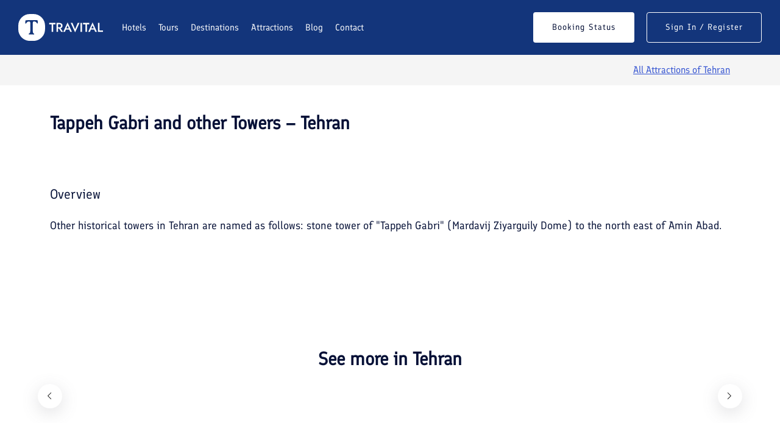

--- FILE ---
content_type: text/html; charset=utf-8
request_url: https://www.travital.com/attraction/tappeh-gabri-and-other-towers-tehran/
body_size: 4635
content:
<!DOCTYPE html><html lang="en"><head><meta charSet="utf-8" data-next-head=""/><meta name="viewport" content="width=device-width, initial-scale=1" data-next-head=""/><title data-next-head="">Tappeh Gabri and other Towers – Tehran | Travital</title><meta name="description" content="Other historical towers in Tehran are named as follows: stone tower of &quot;Tappeh Gabri&quot; (Mardavij Ziyarguily Dome) to the north east of Amin Abad...." data-next-head=""/><link rel="canonical" href="https://www.travital.com/attraction/tappeh-gabri-and-other-towers-tehran/" data-next-head=""/><meta property="og:title" content="Tappeh Gabri and other Towers – Tehran | Travital" data-next-head=""/><link rel="preload" href="/fonts/Finlandica.woff2" as="font" type="font/woff2" crossorigin="anonymous"/><link rel="preconnect" href="https://cdn.travital.com"/><link rel="dns-prefetch" href="https://cdn.travital.com"/><link rel="icon" href="/favicon.ico"/><link data-next-font="" rel="preconnect" href="/" crossorigin="anonymous"/><link rel="preload" href="/_next/static/chunks/dbd1b59fc8be3201.css" as="style"/><link rel="preload" href="/_next/static/chunks/5d1bc6c2ac543789.css" as="style"/><link rel="preload" href="/_next/static/chunks/a05b8b4c1abe3dfe.css" as="style"/><link rel="preload" href="/_next/static/chunks/433167e97054efef.css" as="style"/><link rel="stylesheet" href="/_next/static/chunks/dbd1b59fc8be3201.css" data-n-g=""/><link rel="stylesheet" href="/_next/static/chunks/5d1bc6c2ac543789.css" data-n-g=""/><link rel="stylesheet" href="/_next/static/chunks/a05b8b4c1abe3dfe.css" data-n-g=""/><link rel="stylesheet" href="/_next/static/chunks/433167e97054efef.css" data-n-p=""/><noscript data-n-css=""></noscript><script defer="" noModule="" src="/_next/static/chunks/a6dad97d9634a72d.js"></script><script src="/_next/static/chunks/014aabcaf4533947.js" defer=""></script><script src="/_next/static/chunks/3d95b42cdd0901ef.js" defer=""></script><script src="/_next/static/chunks/b170108a2918d8ca.js" defer=""></script><script src="/_next/static/chunks/f0cb14a2a9cf46d7.js" defer=""></script><script src="/_next/static/chunks/5d21141a66e08594.js" defer=""></script><script src="/_next/static/chunks/turbopack-56e27501d4605507.js" defer=""></script><script src="/_next/static/chunks/2a3105916900c0fd.js" defer=""></script><script src="/_next/static/chunks/870da1b7272a835b.js" defer=""></script><script src="/_next/static/chunks/666664dfe139714e.js" defer=""></script><script src="/_next/static/chunks/4f7544c1fbb6a9e8.js" defer=""></script><script src="/_next/static/chunks/b2c4196970a69cf8.js" defer=""></script><script src="/_next/static/chunks/turbopack-6e40b66f6482543b.js" defer=""></script><script src="/_next/static/dBZGPUv0-NMQ2EVZe1axx/_ssgManifest.js" defer=""></script><script src="/_next/static/dBZGPUv0-NMQ2EVZe1axx/_buildManifest.js" defer=""></script></head><body><link rel="preload" as="image" href="/img/general/logo-light.svg"/><link rel="preload" as="image" href="/img/general/logo-dark.svg"/><link rel="preload" as="image" href="https://cdn.travital.com/assets/uploads/2017/06/Tappeh-Gabri-and-other-Towers-Tehran-1.jpg" fetchPriority="high"/><link rel="preload" as="image" href="/img/general/arabic.png"/><link rel="preload" as="image" href="/img/general/german.png"/><link rel="preload" as="image" href="/img/general/accept_paypal.jpg"/><div id="__next"><main><div class="header-margin"></div><header class="header bg-dark-3 "><div class="header__container px-30 sm:px-20"><div class="row justify-between items-center"><div class="col-auto"><div class="d-flex items-center"><a class="header-logo mr-20 min-h-40" href="/"><img src="/img/general/logo-light.svg" alt="Travital"/><img src="/img/general/logo-dark.svg" alt="Travital"/></a><div class="header-menu"><div class="header-menu__content"><nav class="menu js-navList"><ul class="menu__nav text-white light-blue -is-active"><li><a href="/hotel/">Hotels</a></li><li><a href="/tour/">Tours</a></li><li><a href="/city/">Destinations</a></li><li><a href="/attraction/">Attractions</a></li><li><a href="/blog/">Blog</a></li><li><a href="/page/contact/">Contact</a></li></ul></nav></div></div></div></div><div class="col-auto"><div class="d-flex items-center"><div class="d-flex items-center ml-20 is-menu-opened-hide md:d-none"><a class="button px-30 fw-400 text-14 -white bg-white h-50 text-dark-1" href="/page/check-status/">Booking Status</a><a class="button px-30 fw-400 text-14 border-white -outline-white h-50 text-white ml-20" href="/page/dashboard/">Sign In / Register</a></div><div class="d-none xl:d-flex x-gap-20 items-center pl-30 text-white"><div><a class="d-flex items-center icon-user text-inherit text-22" aria-label="User" href="/page/dashboard/"></a></div><div><button class="d-flex items-center icon-menu text-inherit text-20" data-bs-toggle="offcanvas" aria-controls="mobile-sidebar_menu" data-bs-target="#mobile-sidebar_menu" aria-label="Menu"></button><div class="offcanvas offcanvas-start  mobile_menu-contnet" tabindex="-1" id="mobile-sidebar_menu" aria-labelledby="offcanvasMenuLabel" data-bs-scroll="true"><div class="pro-header d-flex align-items-center justify-between border-bottom-light"><a href="/"><img src="/img/general/logo-dark.svg" alt="Travital" class="mobileLogo"/></a><div class="fix-icon" data-bs-dismiss="offcanvas" aria-label="Close"><i class="icon icon-close"></i></div></div><style data-emotion="css dj2xbs">.css-dj2xbs{position:relative;border-right-width:1px;border-right-style:solid;border-color:#efefef;-webkit-transition:width,left,right,300ms;transition:width,left,right,300ms;width:400;min-width:400;}.css-dj2xbs.ps-collapsed{width:80px;min-width:80px;}.css-dj2xbs.ps-rtl{direction:rtl;border-right-width:none;border-left-width:1px;border-right-style:none;border-left-style:solid;}.css-dj2xbs.ps-broken{position:fixed;height:100%;top:0px;z-index:100;left:-400;}.css-dj2xbs.ps-broken.ps-collapsed{left:-80px;}.css-dj2xbs.ps-broken.ps-toggled{left:0;}.css-dj2xbs.ps-broken.ps-rtl{right:-400;}.css-dj2xbs.ps-broken.ps-rtl.ps-collapsed{right:-80px;}.css-dj2xbs.ps-broken.ps-rtl.ps-toggled{right:0;}</style><aside data-testid="ps-sidebar-root-test-id" width="400" class="ps-sidebar-root css-dj2xbs"><style data-emotion="css 1mb249p">.css-1mb249p{position:relative;height:100%;overflow-y:auto;overflow-x:hidden;z-index:3;background-color:#fff;}</style><div data-testid="ps-sidebar-container-test-id" class="ps-sidebar-container css-1mb249p"><nav class="ps-menu-root css-vj11vy"><style data-emotion="css ewdv3l">.css-ewdv3l{list-style-type:none;padding:0;margin:0;}</style><ul class="css-ewdv3l"><style data-emotion="css 1t8x7v1">.css-1t8x7v1{width:100%;position:relative;}.css-1t8x7v1 >.ps-menu-button{display:-webkit-box;display:-webkit-flex;display:-ms-flexbox;display:flex;-webkit-align-items:center;-webkit-box-align:center;-ms-flex-align:center;align-items:center;height:50px;-webkit-text-decoration:none;text-decoration:none;color:inherit;box-sizing:border-box;cursor:pointer;padding-right:20px;padding-left:20px;}.css-1t8x7v1 >.ps-menu-button:hover{background-color:#f3f3f3;}</style><li class="ps-menuitem-root css-1t8x7v1"><a class="ps-menu-button" data-testid="ps-menu-button-test-id" tabindex="0" href="/"><style data-emotion="css 12w9als">.css-12w9als{-webkit-box-flex:1;-webkit-flex-grow:1;-ms-flex-positive:1;flex-grow:1;overflow:hidden;text-overflow:ellipsis;white-space:nowrap;}</style><span class="ps-menu-label css-12w9als">Home Page</span></a></li><li class="ps-menuitem-root css-1t8x7v1"><a class="ps-menu-button" data-testid="ps-menu-button-test-id" tabindex="0" href="/hotel/"><span class="ps-menu-label css-12w9als">Hotels</span></a></li><li class="ps-menuitem-root css-1t8x7v1"><a class="ps-menu-button" data-testid="ps-menu-button-test-id" tabindex="0" href="/tour/"><span class="ps-menu-label css-12w9als">Tours</span></a></li><li class="ps-menuitem-root css-1t8x7v1"><a class="ps-menu-button" data-testid="ps-menu-button-test-id" tabindex="0" href="/city/"><span class="ps-menu-label css-12w9als">Destinations</span></a></li><li class="ps-menuitem-root css-1t8x7v1"><a class="ps-menu-button" data-testid="ps-menu-button-test-id" tabindex="0" href="/attraction/"><span class="ps-menu-label css-12w9als">Attractions</span></a></li><li class="ps-menuitem-root css-1t8x7v1"><a class="ps-menu-button" data-testid="ps-menu-button-test-id" tabindex="0" href="/blog/"><span class="ps-menu-label css-12w9als">Blog</span></a></li><li class="ps-menuitem-root css-1t8x7v1"><a class="ps-menu-button" data-testid="ps-menu-button-test-id" tabindex="0" href="/page/contact/"><span class="ps-menu-label css-12w9als">Contact</span></a></li></ul></nav></div></aside><div class="mobile-footer px-20 py-5 border-top-light"></div><div class="pro-footer"><div class="mb-20"><div class="text-14">Whatsapp support:</div><a href="https://api.whatsapp.com/send?phone=989380343699" class="text-18 fw-500 text-dark-1 mt-5">+98 9380343699</a></div><div class="mb-20"><div class="text-14">Email support:</div><a href="mailto:info@travital.com" class="text-18 fw-500 text-dark-1 mt-5">info@travital.com</a></div><div class="mt-20"><a class="button border-dark -outline-dark text-dark px-30 fw-400 text-14 h-50" href="/page/dashboard/">Sign In / Register</a></div><div class="mt-20"><a class="button -dark-1 px-30 fw-400 text-14 bg-blue-1 h-50 text-white" href="/page/check-status/">Booking Status</a></div></div></div></div></div></div></div></div></div></header><section class="py-10 d-flex items-center bg-light-2"><div class="container"><div class="row y-gap-10 items-center justify-between"><div class="col-auto"></div><div class="col-auto"><a class="text-16 text-blue-1 underline" href="/attractions/tehran/">All Attractions of <!-- -->Tehran</a></div></div></div></section><section class="pt-40"><div class="container"><div class="row y-gap-20 justify-between items-end"><div class="col-auto min-h-35"><h1 class="text-30 sm:text-25 fw-600">Tappeh Gabri and other Towers – Tehran</h1></div></div><div class="galleryGrid -type-3 pt-30"><div class="galleryGrid__item"><img src="https://cdn.travital.com/assets/uploads/2017/06/Tappeh-Gabri-and-other-Towers-Tehran-1.jpg" alt="Tappeh Gabri and other Towers – Tehran" width="370" height="210" loading="eager" fetchPriority="high" decoding="async" class="rounded-4 min-h-167"/></div><div class="galleryGrid__item"><img src="https://cdn.travital.com/assets/uploads/2017/06/Tappeh-Gabri-and-other-Towers-Tehran-2.jpg" alt="Tappeh Gabri and other Towers – Tehran" width="370" height="210" loading="lazy" fetchPriority="low" decoding="async" class="rounded-4 min-h-167"/></div><div class="galleryGrid__item relative"><img src="https://cdn.travital.com/assets/uploads/2017/06/Tappeh-Gabri-and-other-Towers-Tehran-3.jpg" alt="Tappeh Gabri and other Towers – Tehran" width="370" height="210" loading="lazy" decoding="async" class="rounded-4 min-h-167"/><div class="absolute px-10 py-10 col-12 h-full d-flex justify-end items-end"><button class="button -blue-1 px-24 py-15 bg-white text-dark-1">See All Photos</button></div></div><div class="d-none"></div></div></div></section><section class="pt-30 layout-pb-lg"><div class="container"><div class="row y-gap-40"><div id="overview" class="col-12"><h2 class="text-22 fw-500 pt-20">Overview</h2><div class="text-dark-1 text-18 mt-20 text-justify">Other historical towers in Tehran are named as follows: stone tower of &quot;Tappeh Gabri&quot; (Mardavij Ziyarguily Dome) to the north east of Amin Abad.</div></div></div></div></section><section class="layout-pt-md layout-pb-lg"><div class="container"><div class="row justify-center text-center"><div class="col-auto"><div class="sectionTitle -md"><h2 class="sectionTitle__title">See more in <!-- -->Tehran</h2></div></div></div><div class="pt-40 sm:pt-20 item_gap-x30"><div class="relative"><div class="swiper overflow-visible"><div class="swiper-wrapper"></div></div><button class="section-slider-nav -prev flex-center button -blue-1 bg-white shadow-1 size-40 rounded-full sm:d-none dtl-prev-active"><i class="icon icon-chevron-left text-12"></i></button><button class="section-slider-nav -next flex-center button -blue-1 bg-white shadow-1 size-40 rounded-full sm:d-none dtl-next-active"><i class="icon icon-chevron-right text-12"></i></button></div></div></div></section><section class="layout-pt-md layout-pb-lg bg-blue-2"><div class="container"><div class="row justify-center text-center"><div class="col-auto"><div class="sectionTitle -md"><h2 class="sectionTitle__title">Tehran<!-- --> Hotels</h2></div></div></div><div class="pt-40 sm:pt-20 item_gap-x30"><div class="swiper"><div class="swiper-wrapper"></div></div><div class="d-flex x-gap-15 items-center justify-center sm:justify-start pt-40 sm:pt-20"><div class="col-auto"><button class="d-flex items-center text-24 arrow-left-hover js-hotels-prev" aria-label="Previous"><i class="icon icon-arrow-left"></i></button></div><div class="col-auto"><div class="pagination -dots text-border js-hotels-pag"></div></div><div class="col-auto"><button class="d-flex items-center text-24 arrow-right-hover js-hotels-next" aria-label="Next"><i class="icon icon-arrow-right"></i></button></div></div><div class="row justify-center text-center pt-40"><div class="col-auto"><a href="/hotels/undefined/" class="button -md -blue-1 bg-blue-1-05 text-blue-1">More Hotels<div class="icon-arrow-top-right ml-15"></div></a></div></div></div></div></section><section class="layout-pt-md layout-pb-md bg-dark-2"><div class="container"><div class="row y-gap-30 justify-between items-center"><div class="col-auto"><div class="row y-gap-20  flex-wrap items-center"><div class="col-auto"><div class="icon-newsletter text-60 sm:text-40 text-white"></div></div><div class="col-auto"><div class="text-26 text-white fw-600">Your Travel Journey Starts Here</div><div class="text-white">Sign up and we&#x27;ll send the best deals to you</div></div></div></div><div class="col-auto"><div class="single-field -w-410 d-flex x-gap-10 y-gap-20"><div><input class="bg-white h-60" type="text" placeholder="Your Email"/></div><div><button class="button -md h-60 bg-blue-1 text-white">Subscribe</button></div></div></div></div></div></section><footer class="footer -type-1"><div class="container"><div class="pt-60 pb-60"><div class="row y-gap-40 justify-between xl:justify-start"><div class="col-xl-2 col-lg-4 col-sm-6"><div class="text-16 fw-500 mb-30">Contact</div><div class="mt-30"><div class="text-14 mt-30">Whatsapp support:</div><a href="https://api.whatsapp.com/send?phone=989380343699" class="text-18 fw-500 text-blue-1 mt-5">+98 9380343699</a></div><div class="mt-30"><div class="text-14 mt-30">Email support:</div><a href="mailto:info@travital.com" class="text-18 fw-500 text-blue-1 mt-5">info@travital.com</a></div></div><div class="col-xl-2 col-lg-4 col-6"><div class="text-16 fw-500 mb-30">Company</div><div class="d-flex y-gap-10 flex-column"><a href="/page/about/">About us</a><a href="/page/contact/">Contact us</a><a href="/page/privacy/">Privacy policy</a><a href="/page/terms-and-conditions/">Terms and conditions</a></div></div><div class="col-xl-2 col-lg-4 col-6"><div class="text-16 fw-500 mb-30">Services</div><div class="d-flex y-gap-10 flex-column"><a href="/hotel/">Hotels</a><a href="/tour/">Tours</a><a href="/attraction/">Attractions</a><a href="/city/">Destinations</a></div></div><div class="col-xl-2 col-lg-4 col-6"><div class="text-16 fw-500 mb-30">Support</div><div class="d-flex y-gap-10 flex-column"><a href="/page/help/">Help center</a><a href="/page/faq/">FAQs</a><a href="/page/work-with-us/">Work with us</a><a href="/blog/">Blog</a></div></div><div class="col-xl-2 col-lg-4 col-6"><div class="text-16 fw-500 mb-20">Languages</div><a target="_blank" title="حجز الفنادق في إيران" href="https://alfondoq.ir/" class="min-h-20 mr-5"><img class="languageFlag" src="/img/general/arabic.png" alt="Arabic" width="20" height="20"/> العربیة</a><a target="_blank" title="HOTELRESERVIERUNG IRAN" href="https://buchung.ir" class="min-h-20"><img class="languageFlag" src="/img/general/german.png" alt="Dutch" width="20" height="20"/> Deutsch</a><div class="text-16 fw-500 mt-30">We accept</div><div class="mt-10 min-h-65"><img src="/img/general/accept_paypal.jpg" alt="Payment" width="191" height="66"/></div></div></div></div><div class="py-20 border-top-light"><div class="row justify-between items-center y-gap-10"><div class="col-auto"><div class="row x-gap-30 y-gap-10"><div class="col-auto"><div class="d-flex items-center">© <!-- -->2026<!-- --> All rights reserved.</div></div></div></div><div class="col-auto"><div class="row y-gap-10 items-center"><div class="col-auto"><div class="d-flex x-gap-20 items-center"></div></div></div></div></div></div></div></footer></main></div><script id="__NEXT_DATA__" type="application/json">{"props":{"pageProps":{"data":{"id":3460,"title":"Tappeh Gabri and other Towers – Tehran","description":"Other historical towers in Tehran are named as follows: stone tower of \"Tappeh Gabri\" (Mardavij Ziyarguily Dome) to the north east of Amin Abad.","images":["https://cdn.travital.com/assets/uploads/2017/06/Tappeh-Gabri-and-other-Towers-Tehran-1.jpg","https://cdn.travital.com/assets/uploads/2017/06/Tappeh-Gabri-and-other-Towers-Tehran-2.jpg","https://cdn.travital.com/assets/uploads/2017/06/Tappeh-Gabri-and-other-Towers-Tehran-3.jpg","https://cdn.travital.com/assets/uploads/2017/06/Tappeh-Gabri-and-other-Towers-Tehran-4.jpg"],"slug":"tappeh-gabri-and-other-towers-tehran","citySlug":"tehran","cityID":5,"cityName":"Tehran","hasOtherAttractions":true,"hasOtherHotels":true}},"__N_SSP":true},"page":"/attraction/[slug]","query":{"slug":"tappeh-gabri-and-other-towers-tehran"},"buildId":"dBZGPUv0-NMQ2EVZe1axx","isFallback":false,"isExperimentalCompile":false,"gssp":true,"scriptLoader":[]}</script></body></html>

--- FILE ---
content_type: text/css; charset=utf-8
request_url: https://www.travital.com/_next/static/chunks/a05b8b4c1abe3dfe.css
body_size: 27849
content:
@keyframes modal-video{0%{opacity:0}to{opacity:1}}@keyframes modal-video-inner{0%{transform:translateY(100px)}to{transform:translate(0)}}.modal-video{z-index:1000000;cursor:pointer;opacity:1;-o-transition:opacity .3s ease-out;background-color:#00000080;width:100%;height:100%;transition:opacity .3s ease-out;animation-name:modal-video;animation-duration:.3s;animation-timing-function:ease-out;position:fixed;top:0;left:0}.modal-video-effect-exit{opacity:0}.modal-video-effect-exit .modal-video-movie-wrap{transform:translateY(100px)}.modal-video-body{box-sizing:border-box;justify-content:center;width:100%;max-width:960px;height:100%;margin:0 auto;padding:0 10px;display:flex}.modal-video-inner{justify-content:center;align-items:center;width:100%;height:100%;display:flex}@media (orientation:landscape){.modal-video-inner{box-sizing:border-box;padding:10px 60px}}.modal-video-movie-wrap{-webkit-transition:-webkit-transform .3s ease-out;-moz-transition:-moz-transform .3s ease-out;-o-transition:-o-transform .3s ease-out;-ms-transition:-ms-transform .3s ease-out;background-color:#333;width:100%;height:0;padding-bottom:56.25%;transition:transform .3s ease-out;animation-name:modal-video-inner;animation-duration:.3s;animation-timing-function:ease-out;position:relative;transform:translate(0)}.modal-video-movie-wrap iframe{width:100%;height:100%;position:absolute;top:0;left:0}.modal-video-close-btn{z-index:2;background:0 0;border:none;width:35px;height:35px;display:inline-block;position:absolute;top:-45px;right:0;overflow:hidden}@media (orientation:landscape){.modal-video-close-btn{top:0;right:-45px}}.modal-video-close-btn:before{transform:rotate(45deg)}.modal-video-close-btn:after{transform:rotate(-45deg)}.modal-video-close-btn:before,.modal-video-close-btn:after{content:"";background:#fff;border-radius:5px;width:100%;height:2px;margin-top:-6px;position:absolute;top:50%;left:0}@font-face{font-family:Finlandica;src:url(/fonts/Finlandica.woff2)format("woff2");font-weight:400;font-style:normal;font-display:swap}:root{--font-primary:"Finlandica",system-ui,-apple-system,BlinkMacSystemFont,sans-serif;--text-4:4px;--text-7:7px;--text-10:10px;--text-12:12px;--text-13:13px;--text-14:14px;--text-15:15px;--text-16:16px;--text-18:18px;--text-20:20px;--text-22:22px;--text-24:24px;--text-25:25px;--text-26:26px;--text-30:30px;--text-40:40px;--text-50:50px;--text-60:60px;--text-80:80px;--color-white:#fff;--color-black:#000;--color-border:#ddd;--color-dark-1:#051036;--color-dark-2:#0d2857;--color-dark-3:#13357b;--color-dark-4:#163c8c;--color-light-1:#697488;--color-light-2:#f5f5f5;--color-light-3:#fbfcff;--color-blue-1:#3554d1;--color-blue-2:#e5f0fd;--color-green-1:#ebfcea;--color-green-2:#008009;--color-yellow-1:#f8d448;--color-yellow-2:#e1c03f;--color-yellow-3:#ffc700;--color-yellow-4:#fff8dd;--color-brown-1:#923e01;--color-purple-1:#7e53f9;--color-red-1:#d93025;--color-red-2:#f1416c;--color-red-3:#fff5f8;--color-info-1:#cde9f6;--color-info-2:#4780aa;--color-warning-1:#f7f3d7;--color-warning-2:#927238;--color-error-1:#ecc8c5;--color-error-2:#ab3331;--color-success-1:#def2d7;--color-success-2:#5b7052}[data-anim-wrap]{pointer-events:none}[data-anim-wrap].animated{pointer-events:auto}@keyframes reveal{to{opacity:1}}[data-anim^=slide-],[data-anim-child^=slide-]{opacity:0;pointer-events:none;transition-property:opacity,transform;transition-duration:1s;transition-timing-function:cubic-bezier(.215,.61,.355,1)}[data-anim^=slide-].is-in-view,[data-anim-child^=slide-].is-in-view{opacity:1;pointer-events:auto;transform:translate(0,0)}[data-anim^=slide-up],[data-anim-child^=slide-up]{transform:translateY(40px)}[data-anim^=slide-down],[data-anim-child^=slide-down]{transform:translateY(-40px)}[data-anim^=slide-right],[data-anim-child^=slide-right]{transform:translate(-40px)}[data-anim^=slide-left],[data-anim-child^=slide-left]{transform:translate(40px)}[data-anim^=fade],[data-anim-child^=fade]{opacity:0;pointer-events:none;transition-property:opacity;transition-duration:.8s;transition-timing-function:cubic-bezier(.645,.045,.355,1)}[data-anim^=fade].is-in-view,[data-anim-child^=fade].is-in-view{opacity:1;pointer-events:auto}[data-anim*=delay-1],[data-anim-child*=delay-1]{transition-delay:.1s;animation-delay:.1s}[data-anim*=delay-1]:after,[data-anim-child*=delay-1]:after,[data-anim*=delay-1]>*,[data-anim-child*=delay-1]>*{animation-delay:.1s}[data-anim*=delay-2],[data-anim-child*=delay-2]{transition-delay:.2s;animation-delay:.2s}[data-anim*=delay-2]:after,[data-anim-child*=delay-2]:after,[data-anim*=delay-2]>*,[data-anim-child*=delay-2]>*{animation-delay:.2s}[data-anim*=delay-3],[data-anim-child*=delay-3]{transition-delay:.3s;animation-delay:.3s}[data-anim*=delay-3]:after,[data-anim-child*=delay-3]:after,[data-anim*=delay-3]>*,[data-anim-child*=delay-3]>*{animation-delay:.3s}[data-anim*=delay-4],[data-anim-child*=delay-4]{transition-delay:.4s;animation-delay:.4s}[data-anim*=delay-4]:after,[data-anim-child*=delay-4]:after,[data-anim*=delay-4]>*,[data-anim-child*=delay-4]>*{animation-delay:.4s}[data-anim*=delay-5],[data-anim-child*=delay-5]{transition-delay:.5s;animation-delay:.5s}[data-anim*=delay-5]:after,[data-anim-child*=delay-5]:after,[data-anim*=delay-5]>*,[data-anim-child*=delay-5]>*{animation-delay:.5s}[data-anim*=delay-6],[data-anim-child*=delay-6]{transition-delay:.6s;animation-delay:.6s}[data-anim*=delay-6]:after,[data-anim-child*=delay-6]:after,[data-anim*=delay-6]>*,[data-anim-child*=delay-6]>*{animation-delay:.6s}[data-anim*=delay-7],[data-anim-child*=delay-7]{transition-delay:.7s;animation-delay:.7s}[data-anim*=delay-7]:after,[data-anim-child*=delay-7]:after,[data-anim*=delay-7]>*,[data-anim-child*=delay-7]>*{animation-delay:.7s}[data-anim*=delay-8],[data-anim-child*=delay-8]{transition-delay:.8s;animation-delay:.8s}[data-anim*=delay-8]:after,[data-anim-child*=delay-8]:after,[data-anim*=delay-8]>*,[data-anim-child*=delay-8]>*{animation-delay:.8s}[data-anim*=delay-9],[data-anim-child*=delay-9]{transition-delay:.9s;animation-delay:.9s}[data-anim*=delay-9]:after,[data-anim-child*=delay-9]:after,[data-anim*=delay-9]>*,[data-anim-child*=delay-9]>*{animation-delay:.9s}[data-anim*=delay-10],[data-anim-child*=delay-10]{transition-delay:1s;animation-delay:1s}[data-anim*=delay-10]:after,[data-anim-child*=delay-10]:after,[data-anim*=delay-10]>*,[data-anim-child*=delay-10]>*{animation-delay:1s}[data-anim*=delay-11],[data-anim-child*=delay-11]{transition-delay:1.1s;animation-delay:1.1s}[data-anim*=delay-11]:after,[data-anim-child*=delay-11]:after,[data-anim*=delay-11]>*,[data-anim-child*=delay-11]>*{animation-delay:1.1s}[data-anim*=delay-12],[data-anim-child*=delay-12]{transition-delay:1.2s;animation-delay:1.2s}[data-anim*=delay-12]:after,[data-anim-child*=delay-12]:after,[data-anim*=delay-12]>*,[data-anim-child*=delay-12]>*{animation-delay:1.2s}[data-anim*=delay-13],[data-anim-child*=delay-13]{transition-delay:1.3s;animation-delay:1.3s}[data-anim*=delay-13]:after,[data-anim-child*=delay-13]:after,[data-anim*=delay-13]>*,[data-anim-child*=delay-13]>*{animation-delay:1.3s}[data-anim*=delay-14],[data-anim-child*=delay-14]{transition-delay:1.4s;animation-delay:1.4s}[data-anim*=delay-14]:after,[data-anim-child*=delay-14]:after,[data-anim*=delay-14]>*,[data-anim-child*=delay-14]>*{animation-delay:1.4s}[data-anim*=delay-15],[data-anim-child*=delay-15]{transition-delay:1.5s;animation-delay:1.5s}[data-anim*=delay-15]:after,[data-anim-child*=delay-15]:after,[data-anim*=delay-15]>*,[data-anim-child*=delay-15]>*{animation-delay:1.5s}[data-anim*=delay-16],[data-anim-child*=delay-16]{transition-delay:1.6s;animation-delay:1.6s}[data-anim*=delay-16]:after,[data-anim-child*=delay-16]:after,[data-anim*=delay-16]>*,[data-anim-child*=delay-16]>*{animation-delay:1.6s}[data-anim*=delay-17],[data-anim-child*=delay-17]{transition-delay:1.7s;animation-delay:1.7s}[data-anim*=delay-17]:after,[data-anim-child*=delay-17]:after,[data-anim*=delay-17]>*,[data-anim-child*=delay-17]>*{animation-delay:1.7s}[data-anim*=delay-18],[data-anim-child*=delay-18]{transition-delay:1.8s;animation-delay:1.8s}[data-anim*=delay-18]:after,[data-anim-child*=delay-18]:after,[data-anim*=delay-18]>*,[data-anim-child*=delay-18]>*{animation-delay:1.8s}[data-anim*=delay-19],[data-anim-child*=delay-19]{transition-delay:1.9s;animation-delay:1.9s}[data-anim*=delay-19]:after,[data-anim-child*=delay-19]:after,[data-anim*=delay-19]>*,[data-anim-child*=delay-19]>*{animation-delay:1.9s}[data-anim*=delay-20],[data-anim-child*=delay-20]{transition-delay:2s;animation-delay:2s}[data-anim*=delay-20]:after,[data-anim-child*=delay-20]:after,[data-anim*=delay-20]>*,[data-anim-child*=delay-20]>*{animation-delay:2s}:root{--swiper-theme-color:var(--color-blue-1);--swiper-navigation-size:30px}html{-webkit-font-smoothing:antialiased;-moz-osx-font-smoothing:grayscale;min-height:100%}body{font-family:var(--font-primary);width:100%;color:var(--color-dark-1);background-color:#fff;padding:0;font-size:16px;line-height:1.875}.cursor-pointer{cursor:pointer}.transition{transition:all .3s}select,input:not([type=range]),textarea{background-color:#0000;border:0;outline:none;width:100%}main{overflow:hidden}img{max-width:100%;height:auto}a{color:inherit;font-size:inherit;line-height:inherit;font-weight:inherit;text-decoration:none;transition:color .2s ease-in-out}a:hover{text-decoration:none}input[type=search]::-ms-clear{width:0;height:0;display:none}input[type=search]::-ms-reveal{width:0;height:0;display:none}input[type=search]::-webkit-search-decoration{display:none}input[type=search]::-webkit-search-cancel-button{display:none}input[type=search]::-webkit-search-results-button{display:none}input[type=search]::-webkit-search-results-decoration{display:none}ul,li{margin:0;padding:0;list-style:none}p{color:var(--color-dark);margin:0 0 .5em;font-size:16px}button{background-color:#0000;border:0;border-radius:0;margin:0;padding:0;text-decoration:none}button:focus{outline:0}.button{vertical-align:middle;text-align:center;letter-spacing:1.1px;border:1px solid #0000;border-radius:4px;justify-content:center;align-items:center;font-size:16px;font-weight:500;line-height:1.2;transition:all .3s cubic-bezier(.165,.84,.44,1);display:flex}.button.-md{padding:14px 30px}.button.-lg{padding:19px 30px}.button.-min-180{min-width:180px}.button.-underline:hover{text-decoration:underline}.button.-white:hover,.button.-white.active{border-color:var(--color-white);background-color:var(--color-white)!important;color:#fff!important}.button.-outline-white{border-color:var(--color-white)}.button.-outline-white:hover{background-color:var(--color-white);border-color:#0000;color:#fff!important}.button.-black:hover,.button.-black.active{border-color:var(--color-black);background-color:var(--color-black)!important;color:#fff!important}.button.-outline-black{border-color:var(--color-black)}.button.-outline-black:hover{background-color:var(--color-black);border-color:#0000;color:#fff!important}.button.-border:hover,.button.-border.active{border-color:var(--color-border);background-color:var(--color-border)!important;color:#fff!important}.button.-outline-border{border-color:var(--color-border)}.button.-outline-border:hover{background-color:var(--color-border);border-color:#0000;color:#fff!important}.button.-dark-1:hover,.button.-dark-1.active{border-color:var(--color-dark-1);background-color:var(--color-dark-1)!important;color:#fff!important}.button.-outline-dark-1{border-color:var(--color-dark-1)}.button.-outline-dark-1:hover{background-color:var(--color-dark-1);border-color:#0000;color:#fff!important}.button.-dark-2:hover,.button.-dark-2.active{border-color:var(--color-dark-2);background-color:var(--color-dark-2)!important;color:#fff!important}.button.-outline-dark-2{border-color:var(--color-dark-2)}.button.-outline-dark-2:hover{background-color:var(--color-dark-2);border-color:#0000;color:#fff!important}.button.-dark-3:hover,.button.-dark-3.active{border-color:var(--color-dark-3);background-color:var(--color-dark-3)!important;color:#fff!important}.button.-outline-dark-3{border-color:var(--color-dark-3)}.button.-outline-dark-3:hover{background-color:var(--color-dark-3);border-color:#0000;color:#fff!important}.button.-dark-4:hover,.button.-dark-4.active{border-color:var(--color-dark-4);background-color:var(--color-dark-4)!important;color:#fff!important}.button.-outline-dark-4{border-color:var(--color-dark-4)}.button.-outline-dark-4:hover{background-color:var(--color-dark-4);border-color:#0000;color:#fff!important}.button.-light-1:hover,.button.-light-1.active{border-color:var(--color-light-1);background-color:var(--color-light-1)!important;color:#fff!important}.button.-outline-light-1{border-color:var(--color-light-1)}.button.-outline-light-1:hover{background-color:var(--color-light-1);border-color:#0000;color:#fff!important}.button.-light-2:hover,.button.-light-2.active{border-color:var(--color-light-2);background-color:var(--color-light-2)!important;color:#fff!important}.button.-outline-light-2{border-color:var(--color-light-2)}.button.-outline-light-2:hover{background-color:var(--color-light-2);border-color:#0000;color:#fff!important}.button.-light-3:hover,.button.-light-3.active{border-color:var(--color-light-3);background-color:var(--color-light-3)!important;color:#fff!important}.button.-outline-light-3{border-color:var(--color-light-3)}.button.-outline-light-3:hover{background-color:var(--color-light-3);border-color:#0000;color:#fff!important}.button.-blue-1:hover,.button.-blue-1.active{border-color:var(--color-blue-1);background-color:var(--color-blue-1)!important;color:#fff!important}.button.-outline-blue-1{border-color:var(--color-blue-1)}.button.-outline-blue-1:hover{background-color:var(--color-blue-1);border-color:#0000;color:#fff!important}.button.-blue-2:hover,.button.-blue-2.active{border-color:var(--color-blue-2);background-color:var(--color-blue-2)!important;color:#fff!important}.button.-outline-blue-2{border-color:var(--color-blue-2)}.button.-outline-blue-2:hover{background-color:var(--color-blue-2);border-color:#0000;color:#fff!important}.button.-green-1:hover,.button.-green-1.active{border-color:var(--color-green-1);background-color:var(--color-green-1)!important;color:#fff!important}.button.-outline-green-1{border-color:var(--color-green-1)}.button.-outline-green-1:hover{background-color:var(--color-green-1);border-color:#0000;color:#fff!important}.button.-green-2:hover,.button.-green-2.active{border-color:var(--color-green-2);background-color:var(--color-green-2)!important;color:#fff!important}.button.-outline-green-2{border-color:var(--color-green-2)}.button.-outline-green-2:hover{background-color:var(--color-green-2);border-color:#0000;color:#fff!important}.button.-yellow-1:hover,.button.-yellow-1.active{border-color:var(--color-yellow-1);background-color:var(--color-yellow-1)!important;color:#fff!important}.button.-outline-yellow-1{border-color:var(--color-yellow-1)}.button.-outline-yellow-1:hover{background-color:var(--color-yellow-1);border-color:#0000;color:#fff!important}.button.-yellow-2:hover,.button.-yellow-2.active{border-color:var(--color-yellow-2);background-color:var(--color-yellow-2)!important;color:#fff!important}.button.-outline-yellow-2{border-color:var(--color-yellow-2)}.button.-outline-yellow-2:hover{background-color:var(--color-yellow-2);border-color:#0000;color:#fff!important}.button.-yellow-3:hover,.button.-yellow-3.active{border-color:var(--color-yellow-3);background-color:var(--color-yellow-3)!important;color:#fff!important}.button.-outline-yellow-3{border-color:var(--color-yellow-3)}.button.-outline-yellow-3:hover{background-color:var(--color-yellow-3);border-color:#0000;color:#fff!important}.button.-yellow-4:hover,.button.-yellow-4.active{border-color:var(--color-yellow-4);background-color:var(--color-yellow-4)!important;color:#fff!important}.button.-outline-yellow-4{border-color:var(--color-yellow-4)}.button.-outline-yellow-4:hover{background-color:var(--color-yellow-4);border-color:#0000;color:#fff!important}.button.-brown-1:hover,.button.-brown-1.active{border-color:var(--color-brown-1);background-color:var(--color-brown-1)!important;color:#fff!important}.button.-outline-brown-1{border-color:var(--color-brown-1)}.button.-outline-brown-1:hover{background-color:var(--color-brown-1);border-color:#0000;color:#fff!important}.button.-purple-1:hover,.button.-purple-1.active{border-color:var(--color-purple-1);background-color:var(--color-purple-1)!important;color:#fff!important}.button.-outline-purple-1{border-color:var(--color-purple-1)}.button.-outline-purple-1:hover{background-color:var(--color-purple-1);border-color:#0000;color:#fff!important}.button.-red-1:hover,.button.-red-1.active{border-color:var(--color-red-1);background-color:var(--color-red-1)!important;color:#fff!important}.button.-outline-red-1{border-color:var(--color-red-1)}.button.-outline-red-1:hover{background-color:var(--color-red-1);border-color:#0000;color:#fff!important}.button.-red-2:hover,.button.-red-2.active{border-color:var(--color-red-2);background-color:var(--color-red-2)!important;color:#fff!important}.button.-outline-red-2{border-color:var(--color-red-2)}.button.-outline-red-2:hover{background-color:var(--color-red-2);border-color:#0000;color:#fff!important}.button.-red-3:hover,.button.-red-3.active{border-color:var(--color-red-3);background-color:var(--color-red-3)!important;color:#fff!important}.button.-outline-red-3{border-color:var(--color-red-3)}.button.-outline-red-3:hover{background-color:var(--color-red-3);border-color:#0000;color:#fff!important}.button.-info-1:hover,.button.-info-1.active{border-color:var(--color-info-1);background-color:var(--color-info-1)!important;color:#fff!important}.button.-outline-info-1{border-color:var(--color-info-1)}.button.-outline-info-1:hover{background-color:var(--color-info-1);border-color:#0000;color:#fff!important}.button.-info-2:hover,.button.-info-2.active{border-color:var(--color-info-2);background-color:var(--color-info-2)!important;color:#fff!important}.button.-outline-info-2{border-color:var(--color-info-2)}.button.-outline-info-2:hover{background-color:var(--color-info-2);border-color:#0000;color:#fff!important}.button.-warning-1:hover,.button.-warning-1.active{border-color:var(--color-warning-1);background-color:var(--color-warning-1)!important;color:#fff!important}.button.-outline-warning-1{border-color:var(--color-warning-1)}.button.-outline-warning-1:hover{background-color:var(--color-warning-1);border-color:#0000;color:#fff!important}.button.-warning-2:hover,.button.-warning-2.active{border-color:var(--color-warning-2);background-color:var(--color-warning-2)!important;color:#fff!important}.button.-outline-warning-2{border-color:var(--color-warning-2)}.button.-outline-warning-2:hover{background-color:var(--color-warning-2);border-color:#0000;color:#fff!important}.button.-error-1:hover,.button.-error-1.active{border-color:var(--color-error-1);background-color:var(--color-error-1)!important;color:#fff!important}.button.-outline-error-1{border-color:var(--color-error-1)}.button.-outline-error-1:hover{background-color:var(--color-error-1);border-color:#0000;color:#fff!important}.button.-error-2:hover,.button.-error-2.active{border-color:var(--color-error-2);background-color:var(--color-error-2)!important;color:#fff!important}.button.-outline-error-2{border-color:var(--color-error-2)}.button.-outline-error-2:hover{background-color:var(--color-error-2);border-color:#0000;color:#fff!important}.button.-success-1:hover,.button.-success-1.active{border-color:var(--color-success-1);background-color:var(--color-success-1)!important;color:#fff!important}.button.-outline-success-1{border-color:var(--color-success-1)}.button.-outline-success-1:hover{background-color:var(--color-success-1);border-color:#0000;color:#fff!important}.button.-success-2:hover,.button.-success-2.active{border-color:var(--color-success-2);background-color:var(--color-success-2)!important;color:#fff!important}.button.-outline-success-2{border-color:var(--color-success-2)}.button.-outline-success-2:hover{background-color:var(--color-success-2);border-color:#0000;color:#fff!important}.button.-white:hover{background-color:var(--color-light-3)!important;color:var(--color-dark-1)!important}.button.-blue-1-05:hover{color:var(--color-blue-1)!important;background-color:#3554d10d!important}.button.-outline-white:hover{color:var(--color-dark-1)!important;background-color:#fff!important}.contact-form select,.contact-form input:not([type=range]),.contact-form textarea{letter-spacing:.02em;border-radius:4px;padding:17px 20px;font-size:15px;transition:all .3s cubic-bezier(.165,.84,.44,1)}.contact-form select:focus,.contact-form input:not([type=range]):focus,.contact-form textarea:focus{outline:none}.contact-form ::placeholder{font-weight:400}.form-checkbox{cursor:pointer;display:flex;position:relative}.form-checkbox label{margin:0 0 0 9px;font-size:14px}.form-checkbox__mark{border:1px solid var(--color-dark-1);border-radius:4px;justify-content:center;align-items:center;width:16px;height:16px;display:flex}.form-checkbox__icon{color:#fff;font-size:9px;display:none;position:absolute}.form-checkbox input{cursor:pointer;z-index:5;opacity:0;width:100%;height:100%;position:absolute;top:0;left:0}.form-checkbox input:checked~.form-checkbox__mark{background-color:var(--color-blue-1);border-color:var(--color-blue-1)}.form-checkbox input:checked~.form-checkbox__mark .form-checkbox__icon{display:block}.form-checkbox input:checked~.form-checkbox__mark .form-checkbox__icon:before{position:relative;top:.5px}.form-checkbox:hover input~.form-checkbox__mark,.form-checkbox:hover input:checked~.form-checkbox__mark{background-color:var(--color-blue-1)}.form-radio{align-items:center;display:flex}.form-radio .radio{cursor:pointer;display:block;position:relative}.form-radio .radio__mark{border:1px solid var(--color-dark-1);border-radius:100%;justify-content:center;align-items:center;width:16px;height:16px;transition:all .3s cubic-bezier(.165,.84,.44,1);display:flex}.form-radio .radio__icon{background-color:var(--color-white);transform-origin:50%;opacity:1;border-radius:100%;width:10px;height:10px;transition:all .3s cubic-bezier(.165,.84,.44,1);position:absolute;transform:scale(.2)}.form-radio .radio input{cursor:pointer;z-index:5;opacity:0;width:100%;height:100%;position:absolute;top:0;left:0}.form-radio .radio input:checked~.radio__mark{border-color:var(--color-blue-1);background-color:var(--color-blue-1)}.form-radio .radio input:checked~.radio__mark .radio__icon{opacity:1;transform:scale(1)}.form-switch .switch{width:60px;height:30px;position:relative}.form-switch .switch__slider{cursor:pointer;border:1px solid var(--color-blue-1);background-color:#fff3;border-radius:30px;transition:all .3s;position:absolute;inset:0;box-shadow:0 10px 50px #0d263b1a}.form-switch .switch__slider:before{content:"";background-color:var(--color-blue-1);border-radius:50%;width:20px;height:20px;transition:all .3s;position:absolute;bottom:4px;left:5px}.form-switch .switch input{z-index:5;opacity:0;width:100%;height:100%;position:absolute;top:0;left:0}.form-switch .switch input:checked+.switch__slider{background-color:var(--color-blue-1)}.form-switch .switch input:checked+.switch__slider:before{background-color:#fff;transform:translate(29px)}.single-field input{letter-spacing:.02em;border-radius:4px;padding:17px 20px;font-size:15px;transition:all .3s cubic-bezier(.165,.84,.44,1)}.single-field.-w-410 input{width:410px}@media (max-width:991px){.single-field.-w-410 input{width:100%}}h1,h2,h3,h4,h5,h6{margin:0;font-weight:600;line-height:1.45}.text-4{font-size:var(--text-4)!important}.text-7{font-size:var(--text-7)!important}.text-10{font-size:var(--text-10)!important}.text-12{font-size:var(--text-12)!important}.text-13{font-size:var(--text-13)!important}.text-14{font-size:var(--text-14)!important}.text-15{font-size:var(--text-15)!important}.text-16{font-size:var(--text-16)!important}.text-18{font-size:var(--text-18)!important}.text-20{font-size:var(--text-20)!important}.text-22{font-size:var(--text-22)!important}.text-24{font-size:var(--text-24)!important}.text-25{font-size:var(--text-25)!important}.text-26{font-size:var(--text-26)!important}.text-30{font-size:var(--text-30)!important}.text-40{font-size:var(--text-40)!important}.text-50{font-size:var(--text-50)!important}.text-60{font-size:var(--text-60)!important}.text-80{font-size:var(--text-80)!important}@media (max-width:1199px){.xl\:text-4{font-size:var(--text-4)!important}.xl\:text-7{font-size:var(--text-7)!important}.xl\:text-10{font-size:var(--text-10)!important}.xl\:text-12{font-size:var(--text-12)!important}.xl\:text-13{font-size:var(--text-13)!important}.xl\:text-14{font-size:var(--text-14)!important}.xl\:text-15{font-size:var(--text-15)!important}.xl\:text-16{font-size:var(--text-16)!important}.xl\:text-18{font-size:var(--text-18)!important}.xl\:text-20{font-size:var(--text-20)!important}.xl\:text-22{font-size:var(--text-22)!important}.xl\:text-24{font-size:var(--text-24)!important}.xl\:text-25{font-size:var(--text-25)!important}.xl\:text-26{font-size:var(--text-26)!important}.xl\:text-30{font-size:var(--text-30)!important}.xl\:text-40{font-size:var(--text-40)!important}.xl\:text-50{font-size:var(--text-50)!important}.xl\:text-60{font-size:var(--text-60)!important}.xl\:text-80{font-size:var(--text-80)!important}}@media (max-width:991px){.lg\:text-4{font-size:var(--text-4)!important}.lg\:text-7{font-size:var(--text-7)!important}.lg\:text-10{font-size:var(--text-10)!important}.lg\:text-12{font-size:var(--text-12)!important}.lg\:text-13{font-size:var(--text-13)!important}.lg\:text-14{font-size:var(--text-14)!important}.lg\:text-15{font-size:var(--text-15)!important}.lg\:text-16{font-size:var(--text-16)!important}.lg\:text-18{font-size:var(--text-18)!important}.lg\:text-20{font-size:var(--text-20)!important}.lg\:text-22{font-size:var(--text-22)!important}.lg\:text-24{font-size:var(--text-24)!important}.lg\:text-25{font-size:var(--text-25)!important}.lg\:text-26{font-size:var(--text-26)!important}.lg\:text-30{font-size:var(--text-30)!important}.lg\:text-40{font-size:var(--text-40)!important}.lg\:text-50{font-size:var(--text-50)!important}.lg\:text-60{font-size:var(--text-60)!important}.lg\:text-80{font-size:var(--text-80)!important}}@media (max-width:767px){.md\:text-4{font-size:var(--text-4)!important}.md\:text-7{font-size:var(--text-7)!important}.md\:text-10{font-size:var(--text-10)!important}.md\:text-12{font-size:var(--text-12)!important}.md\:text-13{font-size:var(--text-13)!important}.md\:text-14{font-size:var(--text-14)!important}.md\:text-15{font-size:var(--text-15)!important}.md\:text-16{font-size:var(--text-16)!important}.md\:text-18{font-size:var(--text-18)!important}.md\:text-20{font-size:var(--text-20)!important}.md\:text-22{font-size:var(--text-22)!important}.md\:text-24{font-size:var(--text-24)!important}.md\:text-25{font-size:var(--text-25)!important}.md\:text-26{font-size:var(--text-26)!important}.md\:text-30{font-size:var(--text-30)!important}.md\:text-40{font-size:var(--text-40)!important}.md\:text-50{font-size:var(--text-50)!important}.md\:text-60{font-size:var(--text-60)!important}.md\:text-80{font-size:var(--text-80)!important}}@media (max-width:575px){.sm\:text-4{font-size:var(--text-4)!important}.sm\:text-7{font-size:var(--text-7)!important}.sm\:text-10{font-size:var(--text-10)!important}.sm\:text-12{font-size:var(--text-12)!important}.sm\:text-13{font-size:var(--text-13)!important}.sm\:text-14{font-size:var(--text-14)!important}.sm\:text-15{font-size:var(--text-15)!important}.sm\:text-16{font-size:var(--text-16)!important}.sm\:text-18{font-size:var(--text-18)!important}.sm\:text-20{font-size:var(--text-20)!important}.sm\:text-22{font-size:var(--text-22)!important}.sm\:text-24{font-size:var(--text-24)!important}.sm\:text-25{font-size:var(--text-25)!important}.sm\:text-26{font-size:var(--text-26)!important}.sm\:text-30{font-size:var(--text-30)!important}.sm\:text-40{font-size:var(--text-40)!important}.sm\:text-50{font-size:var(--text-50)!important}.sm\:text-60{font-size:var(--text-60)!important}.sm\:text-80{font-size:var(--text-80)!important}}@media (max-width:479px){.xs\:text-4{font-size:var(--text-4)!important}.xs\:text-7{font-size:var(--text-7)!important}.xs\:text-10{font-size:var(--text-10)!important}.xs\:text-12{font-size:var(--text-12)!important}.xs\:text-13{font-size:var(--text-13)!important}.xs\:text-14{font-size:var(--text-14)!important}.xs\:text-15{font-size:var(--text-15)!important}.xs\:text-16{font-size:var(--text-16)!important}.xs\:text-18{font-size:var(--text-18)!important}.xs\:text-20{font-size:var(--text-20)!important}.xs\:text-22{font-size:var(--text-22)!important}.xs\:text-24{font-size:var(--text-24)!important}.xs\:text-25{font-size:var(--text-25)!important}.xs\:text-26{font-size:var(--text-26)!important}.xs\:text-30{font-size:var(--text-30)!important}.xs\:text-40{font-size:var(--text-40)!important}.xs\:text-50{font-size:var(--text-50)!important}.xs\:text-60{font-size:var(--text-60)!important}.xs\:text-80{font-size:var(--text-80)!important}}.lh-1{line-height:1!important}.lh-11{line-height:1.1!important}.lh-12{line-height:1.2!important}.lh-13{line-height:1.3!important}.lh-14{line-height:1.4!important}.lh-15{line-height:1.5!important}.lh-16{line-height:1.6!important}.lh-17{line-height:1.7!important}.lh-18{line-height:1.8!important}.lh-19{line-height:1.9!important}.lh-2{line-height:2!important}.text-center{text-align:center}.text-right{text-align:right}.text-left{text-align:left}@media (max-width:1199px){.xl\:text-center{text-align:center!important}.xl\:text-right{text-align:right!important}.xl\:text-left{text-align:left!important}}@media (max-width:991px){.lg\:text-center{text-align:center!important}.lg\:text-right{text-align:right!important}.lg\:text-left{text-align:left!important}}@media (max-width:767px){.md\:text-center{text-align:center!important}.md\:text-right{text-align:right!important}.md\:text-left{text-align:left!important}}@media (max-width:575px){.sm\:text-center{text-align:center!important}.sm\:text-right{text-align:right!important}.sm\:text-left{text-align:left!important}}.fw-300{font-weight:300}.fw-400{font-weight:400}.fw-500{font-weight:500}.fw-600{font-weight:600}.fw-700{font-weight:700}.sectionTitle.-md .sectionTitle__title{font-size:var(--text-30)}@media (max-width:767px){.sectionTitle.-md .sectionTitle__title{font-size:var(--text-26)}}.sectionTitle.-lg .sectionTitle__title{font-size:var(--text-40)}.masthead.-type-1{height:100vh;padding-top:330px;padding-bottom:210px;position:relative}@media (min-width:1200px) and (max-width:1600px){.masthead.-type-1{padding-top:235px}}@media (max-width:991px){.masthead.-type-1{padding-top:260px;padding-bottom:180px}}@media (max-width:575px){.masthead.-type-1{height:auto;padding-top:130px;padding-bottom:60px}}.masthead.-type-1 .masthead__bg{z-index:-1;width:100%;height:100%;position:absolute;top:0;left:0}.masthead.-type-1 .masthead__bg img{object-fit:cover;width:100%;height:100%}.masthead.-type-1 .masthead__bg:after{content:"";z-index:2;opacity:.85;background:linear-gradient(270deg,#05103680 0%,#051036 72.43%);width:100%;height:100%;position:absolute;top:0;left:0}.masthead.-type-2{position:relative}.masthead.-type-2 .mainSearch{position:absolute;bottom:30px}@media (max-width:1199px){.masthead.-type-2 .mainSearch{width:100%;position:relative;bottom:0}}.masthead.-type-2 .masthead__bg{z-index:-1;width:100%;height:calc(100% - 70px);position:absolute;top:0;left:0}@media (max-width:1199px){.masthead.-type-2 .masthead__bg{height:100%}}.masthead.-type-2 .masthead__bg img{object-fit:cover;width:100%;height:100%}.masthead.-type-2 .masthead__tabs{padding-top:120px}@media (max-width:767px){.masthead.-type-2 .masthead__tabs{padding-top:100px}}.masthead.-type-2 .masthead__content{padding-top:120px}@media (max-width:1199px){.masthead.-type-2 .masthead__content{padding-top:120px;padding-bottom:80px}}@media (max-width:767px){.masthead.-type-2 .masthead__content{padding-top:40px}}@media (max-width:575px){.masthead.-type-2 .masthead__content{padding-bottom:20px}}.masthead.-type-2 .masthead__images{grid-template-rows:1fr 1fr;grid-template-columns:auto auto;gap:30px;display:grid}@media (max-width:575px){.masthead.-type-2 .masthead__images{gap:12px}}.masthead.-type-2 .masthead__images img{object-fit:cover;border-radius:4px;width:100%;height:100%}.masthead.-type-2 .masthead__images>:first-child{grid-row:span 2}.masthead.-type-3{padding-top:280px;padding-bottom:180px;position:relative}@media (max-width:991px){.masthead.-type-3{padding-top:220px;padding-bottom:120px}}@media (max-width:767px){.masthead.-type-3{padding-top:160px;padding-bottom:90px}}.masthead.-type-3 .masthead__bg{z-index:-1;width:100%;height:100%;position:absolute;top:0;left:0}.masthead.-type-3 .masthead__bg img{object-fit:cover;width:100%;height:100%}.masthead.-type-3 .masthead__bg:after{content:"";background-color:#05103680;width:100%;height:100%;position:absolute;top:0;left:0}.masthead.-type-3 .masthead__tabs{margin-top:110px}@media (max-width:767px){.masthead.-type-3 .masthead__tabs{margin-top:40px}}.masthead.-type-3 .masthead__tabs .tabs__controls{bottom:-5px}.masthead.-type-3 .masthead__tabs .tabs__button{height:64px}.masthead.-type-4{margin:20px 20px 0;position:relative}@media (max-width:1199px){.masthead.-type-4{margin:0}}.masthead.-type-4 .masthead__content{z-index:1;width:100%;position:absolute;top:50%;transform:translateY(-50%)}@media (max-width:991px){.masthead.-type-4 .masthead__content{padding-top:220px;padding-bottom:120px}}@media (max-width:767px){.masthead.-type-4 .masthead__content{padding-top:90px;padding-bottom:100px}}.masthead.-type-4 .masthead__scroll{z-index:5;flex-direction:column;align-items:center;display:flex;position:absolute;bottom:18px;left:50%;transform:translate(-50%)}@media (max-width:767px){.masthead.-type-4 .masthead__scroll{display:none}}.masthead.-type-4 .masthead__scroll .-line{background-color:#fff;width:1px;height:48px;margin-top:3px}.masthead.-type-4 .masthead-slider{z-index:0;position:relative}.masthead.-type-4 .masthead-slider .masthead__image{z-index:0;z-index:-1;width:100%;height:100%;position:absolute;top:0;left:0}.masthead.-type-4 .masthead-slider .masthead__image:after{content:"";z-index:1;background-color:#05103680;width:100%;height:100%;position:absolute;top:0;left:0}.masthead.-type-4 .masthead-slider img{object-fit:cover;width:100%;height:100%}.masthead.-type-4 .masthead-slider__nav{z-index:10;position:absolute;top:50%;transform:translateY(-50%)}.masthead.-type-4 .masthead-slider__nav.-prev{left:40px}.masthead.-type-4 .masthead-slider__nav.-next{right:40px}@media (max-width:767px){.masthead.-type-4 .masthead-slider__nav{top:unset;bottom:30px;transform:none}.masthead.-type-4 .masthead-slider__nav.-prev{left:unset;right:calc(50% + 10px)}.masthead.-type-4 .masthead-slider__nav.-next{right:unset;left:calc(50% + 10px)}}.masthead.-type-4 .mainSearch{margin-top:90px}@media (max-width:767px){.masthead.-type-4 .mainSearch{margin-top:40px}}.masthead.-type-5{padding-top:260px;padding-bottom:200px;position:relative}@media (max-width:991px){.masthead.-type-5{padding-top:220px;padding-bottom:160px}}@media (max-width:767px){.masthead.-type-5{padding-top:100px;padding-bottom:60px}}.masthead.-type-5 .masthead__bg{z-index:-1;width:58%;height:100%;position:absolute;top:0;left:0}@media (max-width:767px){.masthead.-type-5 .masthead__bg{width:100%}}.masthead.-type-5 .masthead__bg img{object-fit:cover;width:100%;height:100%}.masthead.-type-5 .masthead__image{z-index:-2;width:42%;height:100%;position:absolute;top:0;right:0}.masthead.-type-5 .masthead__image img{object-fit:cover;width:100%;height:100%}.masthead.-type-5 .-line{width:100%;position:absolute;bottom:-40%;left:0}.masthead.-type-5 .-line img{object-fit:cover;width:100%}.masthead.-type-6{padding-top:360px;padding-bottom:300px;position:relative}@media (max-width:1199px){.masthead.-type-6{padding-top:240px;padding-bottom:180px}}@media (max-width:991px){.masthead.-type-6{padding-top:200px;padding-bottom:60px}}@media (max-width:767px){.masthead.-type-6{padding-top:120px;padding-bottom:40px}}.masthead.-type-6 .masthead__bg{z-index:-1;width:100%;height:100%;position:absolute;top:0;left:0}.masthead.-type-6 .masthead__bg img{object-fit:cover;width:100%;height:100%}.masthead.-type-6 .masthead__bg:after{content:"";z-index:2;background-color:#05103680;width:100%;height:100%;position:absolute;top:0;left:0}.masthead.-type-7{padding-top:90px;position:relative}@media (max-width:991px){.masthead.-type-7{padding-bottom:200px}}.masthead.-type-7 .masthead__bg{z-index:-1;width:100%;height:100%;position:absolute;top:0;left:0}.masthead.-type-7 .masthead__bg img{object-fit:cover;width:100%;height:100%}.masthead.-type-7 .masthead__bg:after{content:"";background-color:#05103680;width:100%;height:100%;position:absolute;top:0;left:0}.masthead.-type-7 .masthead__content{flex-direction:column;justify-content:center;height:650px;display:flex}@media (max-width:991px){.masthead.-type-7 .masthead__content{width:400px;max-width:100%;height:auto;padding-top:100px;padding-bottom:220px}}@media (max-width:767px){.masthead.-type-7 .masthead__content{padding-top:60px;padding-bottom:260px}}.masthead.-type-7 .masthead-slider{border-radius:4px;width:1720px;max-width:100%;margin:0 auto;position:relative;overflow:hidden}.masthead.-type-7 .masthead-slider__nav{z-index:10;position:absolute;top:50%;transform:translateY(-50%)}.masthead.-type-7 .masthead-slider__nav.-prev{left:40px}.masthead.-type-7 .masthead-slider__nav.-next{right:40px}@media (max-width:767px){.masthead.-type-7 .masthead-slider__nav{top:52%}.masthead.-type-7 .masthead-slider__nav.-prev{left:unset;right:51%}.masthead.-type-7 .masthead-slider__nav.-next{right:unset;left:51%}}.masthead.-type-7 .mainSearch{z-index:1;position:absolute;bottom:-50px;left:50%;transform:translate(-50%)}@media (max-width:991px){.masthead.-type-7 .mainSearch{width:480px;max-width:calc(100% - 40px);bottom:0}}.masthead.-type-8{padding-top:200px;position:relative}@media (max-width:991px){.masthead.-type-8{padding-top:160px}}@media (max-width:767px){.masthead.-type-8{padding-top:120px}}.masthead.-type-8 .masthead__bg{z-index:-1;width:100%;height:700px;position:absolute;top:0;left:0}.masthead.-type-8 .masthead-bottom{max-width:1500px;margin:0 auto;position:relative}.masthead.-type-8 .mainSearch{z-index:2;position:absolute;top:-50px;left:50%;transform:translate(-50%)}@media (max-width:991px){.masthead.-type-8 .mainSearch{top:unset;left:unset;max-width:600px;position:relative;transform:none}}.masthead.-type-8 .masthead-slider{border-radius:16px;margin:0 24px;position:relative}@media (max-width:767px){.masthead.-type-8 .masthead-slider{border-radius:0;margin:0}}.masthead.-type-8 .masthead-slider__nav{z-index:2;position:absolute;top:50%;transform:translateY(-50%)}.masthead.-type-8 .masthead-slider__nav.-prev{left:40px}@media (max-width:767px){.masthead.-type-8 .masthead-slider__nav.-prev{left:12px}}.masthead.-type-8 .masthead-slider__nav.-next{right:40px}@media (max-width:767px){.masthead.-type-8 .masthead-slider__nav.-next{right:12px}}.masthead.-type-9{position:relative}.masthead.-type-9 .masthead__bg{z-index:-1;width:100%;height:100%;position:absolute;top:0;left:0}.masthead.-type-9 .masthead__bg img{object-fit:cover;width:100%;height:100%!important}.masthead.-type-9 .masthead__bg:after{content:"";background-color:#0206144d;width:100%;height:100%;position:absolute;top:0;left:0}.masthead.-type-9 .masthead__scroll{position:absolute;bottom:30px;right:50px}@media (max-width:1199px){.masthead.-type-9 .masthead__scroll{display:none}}.masthead.-type-9 .masthead__scroll .-icon{position:relative}.masthead.-type-9 .masthead__scroll .-icon>:first-child{border:2px solid #fff;border-radius:200px;width:28px;height:40px}.masthead.-type-9 .masthead__scroll .-icon>:nth-child(2){border:2px solid #fff;border-radius:100%;width:8px;height:8px;transition:all .5s;position:absolute;top:8px;left:10px}.masthead.-type-9 .masthead__scroll:hover .-icon>:nth-child(2){transform:translateY(16px)}.masthead.-type-9 .masthead-slider{z-index:-1;position:relative}.masthead.-type-9 .masthead-slider .swiper-slide{padding-top:380px;padding-bottom:285px}@media (min-width:1500px) and (max-width:1919px){.masthead.-type-9 .masthead-slider .swiper-slide{height:100vh;padding-top:260px;padding-bottom:155px}}@media (max-width:991px){.masthead.-type-9 .masthead-slider .swiper-slide{padding-top:200px;padding-bottom:60px}}@media (max-width:767px){.masthead.-type-9 .masthead-slider .swiper-slide{padding-top:160px;padding-bottom:40px}}.masthead.-type-9 .masthead-slider__nav{z-index:2;position:absolute;top:50%;transform:translateY(-50%)}.masthead.-type-9 .masthead-slider__nav.-prev{left:40px}@media (max-width:767px){.masthead.-type-9 .masthead-slider__nav.-prev{left:12px}}.masthead.-type-9 .masthead-slider__nav.-next{right:40px}@media (max-width:767px){.masthead.-type-9 .masthead-slider__nav.-next{right:12px}}.masthead.-type-9 .mainSearch-wrap{z-index:2;justify-content:flex-end;max-width:900px;display:flex;position:absolute;bottom:0;left:0}@media (max-width:1300px){.masthead.-type-9 .mainSearch-wrap{justify-content:center;width:100%;left:50%;transform:translate(-50%);background-color:#0000!important}}@media (max-width:991px){.masthead.-type-9 .mainSearch-wrap{left:unset;margin-top:50px;position:relative;transform:none}}.masthead.-type-10{background:linear-gradient(#3554d11a 0%,#c4c4c400 100%);padding-top:360px;padding-bottom:205px;position:relative}@media (max-width:991px){.masthead.-type-10{padding-top:140px;padding-bottom:60px}}@media (max-width:767px){.masthead.-type-10{padding-top:120px;padding-bottom:40px}}.masthead.-type-10 .masthead__content{z-index:1;position:relative}.masthead.-type-10 .masthead__image{z-index:0;display:flex;position:absolute;top:160px;right:0}@media (max-width:991px){.masthead.-type-10 .masthead__image{opacity:.2;margin-top:0;top:0}}.masthead.-type-10 .container-1500{max-width:1530px;margin:0 auto;padding:0 15px}@media (max-width:1600px){.masthead.-type-10 .container-1500{max-width:1320px}}@media (max-width:1399px){.masthead.-type-10 .container-1500{max-width:1140px}}@media (max-width:1199px){.masthead.-type-10 .container-1500{max-width:960px}}@media (max-width:991px){.masthead.-type-10 .container-1500{max-width:720px}}@media (max-width:767px){.masthead.-type-10 .container-1500{max-width:540px}}@media (max-width:575px){.masthead.-type-10 .container-1500{max-width:100%}}.masthead.-type-10 .mainSearch .button-grid{grid-template-columns:1fr 1fr auto auto auto auto}@media (max-width:991px){.masthead.-type-10 .mainSearch .button-grid{grid-template-columns:1fr}}.citiesCard.-type-1{z-index:0;position:relative}.citiesCard.-type-1 .citiesCard__image{border-radius:inherit}.citiesCard.-type-1 .citiesCard__image img{width:100%}.citiesCard.-type-1 .citiesCard__content{z-index:1;border-radius:inherit;width:100%;height:100%;position:absolute;top:0;left:0;overflow:hidden}.citiesCard.-type-1 .citiesCard__bg{z-index:-1;border-radius:inherit;opacity:0;background-color:#05103666;width:100%;height:100%;transition:all .5s cubic-bezier(.165,.84,.44,1);position:absolute;top:0;left:0}.citiesCard.-type-1 .citiesCard__top{opacity:0;transition:all .5s cubic-bezier(.165,.84,.44,1)}.citiesCard.-type-1 .citiesCard__bottom{transition:all .5s cubic-bezier(.165,.84,.44,1);transform:translateY(80px)}.citiesCard.-type-1:hover{cursor:pointer}.citiesCard.-type-1:hover .citiesCard__top{opacity:1}.citiesCard.-type-1:hover .citiesCard__bottom{transform:translateY(0)}.citiesCard.-type-1:hover .citiesCard__bg{opacity:1}.citiesCard.-type-2{z-index:0;position:relative}.citiesCard.-type-2 .citiesCard__image{overflow:hidden}.citiesCard.-type-2 .citiesCard__image img{transition:all .6s cubic-bezier(.165,.84,.44,1)}.citiesCard.-type-2:hover{cursor:pointer}.citiesCard.-type-2:hover .citiesCard__image img{transform:scale(1.15)}.citiesCard.-type-3{z-index:0;position:relative}.citiesCard.-type-3 .citiesCard__image{border-radius:inherit;width:100%;height:100%;overflow:hidden}.citiesCard.-type-3 .citiesCard__image img{border-radius:inherit;object-fit:cover;width:100%;height:100%;transition:all .6s cubic-bezier(.165,.84,.44,1)}.citiesCard.-type-3 .citiesCard__content{z-index:1;border-radius:inherit;width:100%;height:100%;position:absolute;top:0;left:0}.citiesCard.-type-3 .citiesCard__content:before{content:"";border-radius:inherit;z-index:-1;background:linear-gradient(#05103699 0%,#05103600 63.5%);width:100%;height:100%;position:absolute;top:0;left:0}.citiesCard.-type-3:hover .citiesCard__image img{transform:scale(1.1)}.citiesCard.-type-4 .citiesCard__image{overflow:hidden}.citiesCard.-type-4 .citiesCard__image img{transition:all .6s cubic-bezier(.165,.84,.44,1)}.citiesCard.-type-4:hover .citiesCard__image img{transform:scale(1.1)}.citiesCard.-type-5{transition:all .3s cubic-bezier(.165,.84,.44,1)}.citiesCard.-type-5:hover{background-color:var(--color-blue-1)!important}.citiesCard.-type-5:hover *{color:#fff!important}.ctaCard.-type-1{z-index:0;position:relative}.ctaCard.-type-1 .ctaCard__image{border-radius:inherit}.ctaCard.-type-1 .ctaCard__content{z-index:1;border-radius:inherit;width:100%;height:100%;position:absolute;top:0;left:0}.ctaCard.-type-1 .ctaCard__content:before{content:"";border-radius:inherit;z-index:-1;background:linear-gradient(#05103600 0%,#051036b3 100%);width:100%;height:100%;position:absolute;top:0;left:0}.ctaCard.-type-1.-no-overlay .ctaCard__content:before{display:none}.tabs__content{position:relative}.tabs__pane{visibility:hidden;opacity:0;transition:none;position:absolute;top:0}.tabs__pane.is-tab-el-active{opacity:1;visibility:visible;transition:opacity .3s cubic-bezier(.165,.84,.44,1) .1s;position:relative}.tabs.-pills .tabs__controls .tabs__button{transition:all .2s cubic-bezier(.165,.84,.44,1)}.tabs.-pills .tabs__controls .tabs__button:hover{color:var(--color-blue-1)!important}.tabs.-pills .tabs__controls .tabs__button.is-tab-el-active{background-color:#3554d10d;color:var(--color-blue-1)!important}.tabs.-pills-2 .tabs__controls .tabs__button{transition:all .2s cubic-bezier(.165,.84,.44,1)}.tabs.-pills-2 .tabs__controls .tabs__button:hover{color:var(--color-blue-1)!important}.tabs.-pills-2 .tabs__controls .tabs__button.is-tab-el-active{color:var(--color-white)!important;background-color:var(--color-blue-1)!important}.tabs.-pills-3 .tabs__controls .tabs__button{transition:all .2s cubic-bezier(.165,.84,.44,1)}.tabs.-pills-3 .tabs__controls .tabs__button:hover{color:var(--color-dark-3)!important}.tabs.-pills-3 .tabs__controls .tabs__button.is-tab-el-active{color:var(--color-white)!important;background-color:var(--color-dark-3)!important}.tabs__controls{scroll-snap-type:x mandatory;white-space:nowrap;position:relative;overflow:auto}.tabs__controls>div{scroll-snap-align:center}.tabs.-bookmark .tabs__controls{scroll-snap-type:x mandatory;position:relative;overflow:auto}.tabs.-bookmark .tabs__controls>div{scroll-snap-align:center}.tabs.-bookmark .tabs__button{justify-content:center;align-items:center;line-height:1.3;transition:all .2s cubic-bezier(.165,.84,.44,1);display:flex}.tabs.-bookmark .tabs__button:hover{color:var(--color-blue-1)!important}.tabs.-bookmark .tabs__button.is-tab-el-active{background-color:#fff;color:var(--color-dark-1)!important}.tabs.-bookmark-2 .tabs__controls{scroll-snap-type:x mandatory;position:relative;overflow:auto}.tabs.-bookmark-2 .tabs__controls>div{scroll-snap-align:center}.tabs.-bookmark-2 .tabs__button{justify-content:center;align-items:center;line-height:1.3;transition:all .2s cubic-bezier(.165,.84,.44,1);display:flex}.tabs.-bookmark-2 .tabs__button:hover{color:var(--color-blue-1)!important}.tabs.-bookmark-2 .tabs__button.is-tab-el-active{background-color:#ffffff1a;color:#fff!important}.tabs.-underline .tabs__controls .tabs__button{transition:all .2s cubic-bezier(.165,.84,.44,1);position:relative}.tabs.-underline .tabs__controls .tabs__button:after{content:"";opacity:0;background-color:#fff;width:100%;height:1px;transition:all .2s cubic-bezier(.165,.84,.44,1);position:absolute;bottom:0;left:0}.tabs.-underline .tabs__controls .tabs__button:hover{color:var(--color-blue-1)!important}.tabs.-underline .tabs__controls .tabs__button.is-tab-el-active:after{opacity:1}.tabs.-underline-2 .tabs__controls .react-tabs__tab--selected .tabs__button{transition:all .2s cubic-bezier(.165,.84,.44,1);position:relative;color:var(--color-blue-1)!important}.tabs.-underline-2 .tabs__controls .react-tabs__tab--selected .tabs__button:after{content:"";background-color:var(--color-blue-1);opacity:0;width:100%;height:2px;transition:all .2s cubic-bezier(.165,.84,.44,1);position:absolute;bottom:0;left:0}.tabs.-underline-2 .tabs__controls .react-tabs__tab--selected .tabs__button:hover{color:var(--color-blue-1)!important}.tabs.-underline-2 .tabs__controls .react-tabs__tab--selected .tabs__button:after{opacity:1}.accordion__icon{position:relative}.accordion__icon .icon{transition:all .2s ease-out}.accordion__icon .icon:first-child{position:absolute;top:0;left:0}.accordion__icon .icon:nth-child(2){opacity:0;position:relative;transform:rotate(-90deg)}.accordion__item .accordion__button[aria-expanded=true] .accordion__icon>:first-child{opacity:0;transform:rotate(90deg)}.accordion__item .accordion__button[aria-expanded=true] .accordion__icon>:nth-child(2){opacity:1;transform:none}.accordion__content{max-height:0;transition:max-height .2s ease-out;overflow:hidden}.accordion__button{cursor:pointer}.accordion.-simple .accordion__button{cursor:pointer;transition:all .4s}.accordion.-simple .accordion__button button{color:var(--text-dark-1)}.accordion.-simple .accordion__icon{transition:all .2s ease-out}.accordion.-simple .accordion__icon>:first-child{transition:all .2s ease-out;position:absolute}.accordion.-simple .accordion__icon>:nth-child(2){opacity:0;transition:all .2s ease-out;position:relative;transform:rotate(-90deg)}.accordion.-simple .accordion__item .accordion__button[aria-expanded=true] .accordion__icon{background-color:var(--color-dark-1)!important;color:#fff!important}.accordion.-simple .accordion__item .accordion__button[aria-expanded=true] .accordion__icon>:first-child{opacity:0;transform:rotate(90deg)}.accordion.-simple .accordion__item .accordion__button[aria-expanded=true] .accordion__icon>:nth-child(2){opacity:1;transform:none}.accordion.-map .accordion__icon{transition:all .2s ease-out}.accordion.-map .accordion__item.is-active .accordion__icon{background-color:var(--color-blue-1)!important;color:#fff!important}.accordion.-map .accordion__item.is-active .accordion__icon>*{opacity:1!important;transform:none!important}.accordion.-db-sidebar .accordion__button{cursor:pointer;transition:all .4s}.accordion.-db-sidebar .accordion__button button{color:var(--text-dark-1)}.accordion.-db-sidebar .accordion__icon{transition:all .2s ease-out}.accordion.-db-sidebar .accordion__icon>:first-child{transition:all .2s ease-out;position:absolute}.accordion.-db-sidebar .accordion__icon>:nth-child(2){opacity:0;transition:all .2s ease-out;position:relative;transform:rotate(-90deg)}.accordion.-db-sidebar .accordion__item.is-active .sidebar__button{color:var(--color-blue-1)!important;background-color:#3554d10d!important}.accordion.-db-sidebar .accordion__item.is-active .accordion__icon{background-color:var(--color-dark-1)!important;color:#fff!important}.accordion.-db-sidebar .accordion__item.is-active .accordion__icon>:first-child{opacity:0;transform:rotate(90deg)}.accordion.-db-sidebar .accordion__item.is-active .accordion__icon>:nth-child(2){opacity:1;transform:none}.header-margin{margin-top:90px}@media (max-width:767px){.header-margin{margin-top:80px}}.header{z-index:1000;align-items:center;width:100%;height:90px;transition:all .4s cubic-bezier(.165,.84,.44,1);display:flex;position:fixed;top:0;left:0}@media (max-width:767px){.header{height:80px}}.header.-fixed{position:absolute!important}.header .is-menu-opened-hide{transition:opacity .4s cubic-bezier(.165,.84,.44,1)}.header.is-menu-opened{border-bottom:1px solid var(--color-border);background-color:#fff!important}.header.is-menu-opened .is-menu-opened-hide{opacity:0;pointer-events:none}.header.is-sticky{box-shadow:0 8px 24px #959da533;margin:0!important}.header .row{flex-wrap:nowrap}.header__container{width:100%}.header__container-1500{max-width:1560px}.header .header-logo{position:relative}.header .header-logo img{width:140px}@media (max-width:767px){.header .header-logo img{max-width:120px}}.header .header-logo img:nth-child(2){opacity:0;position:absolute;top:0;left:0}.header .header-logo.is-logo-dark img:first-child{opacity:0}.header .header-logo.is-logo-dark img:nth-child(2){opacity:1}.header.-type-2{margin-top:20px;transition:background-color .4s cubic-bezier(.165,.84,.44,1),margin .1s cubic-bezier(.165,.84,.44,1)}@media (max-width:1199px){.header.-type-2{margin-top:0}}.header.-type-2.is-sticky{margin:0}@media (max-width:1199px){.header.-type-2 .col-auto-menu{position:absolute}}@media (max-width:767px){.header.-type-5 .header__buttons>:first-child{color:#fff!important;background-color:var(--color-dark-1)!important;border-color:var(--color-dark-1)!important}.header.-type-5 .header__buttons>:first-child:hover{background-color:var(--color-blue-1)!important;color:#fff!important;border-color:var(--color-blue-1)!important}.header.-type-5 .header__buttons>:nth-child(2){color:var(--color-dark-1)!important;border-color:var(--color-dark-1)!important}.header.-type-5 .header__buttons>:nth-child(2):hover{background-color:var(--color-blue-1)!important;color:#fff!important;border-color:var(--color-blue-1)!important}}.header.-type-5.-header-5-sticky{box-shadow:0 10px 30px #05103608;background-color:#fff!important}.header.-type-5.-header-5-sticky .header__buttons>:first-child{color:#fff!important;background-color:var(--color-dark-1)!important;border-color:var(--color-dark-1)!important}.header.-type-5.-header-5-sticky .header__buttons>:first-child:hover{background-color:var(--color-blue-1)!important;color:#fff!important;border-color:var(--color-blue-1)!important}.header.-type-5.-header-5-sticky .header__buttons>:nth-child(2){color:var(--color-dark-1)!important;border-color:var(--color-dark-1)!important}.header.-type-5.-header-5-sticky .header__buttons>:nth-child(2):hover{background-color:var(--color-blue-1)!important;color:#fff!important;border-color:var(--color-blue-1)!important}.header.-dashboard .header__container{align-items:center;display:flex}.header.-dashboard .header__container>.row{width:100%}.header.-dashboard .-left-side{width:calc(var(--dashboard-width) - 30px);flex-shrink:0}@media (max-width:991px){.header.-dashboard .-left-side{width:auto}}@media (min-width:1200px){.header .header-menu .menu li{position:relative}.header .header-menu .menu li a{cursor:pointer}.header .header-menu .menu li.menu-item-has-children:hover>.subnav{opacity:1;pointer-events:auto}.header .header-menu .menu li.-has-mega-menu:hover>.mega{opacity:1!important;pointer-events:auto!important}.header .header-menu .menu a{justify-content:space-between;align-items:center;font-size:15px;font-weight:500;transition:all .2s cubic-bezier(.165,.84,.44,1);display:flex}.header .header-menu .menu .light-blue a:hover{color:var(--color-blue-2)}.header .header-menu .menu .dark-blue a:hover{color:var(--color-blue-1)}.header .header-menu .menu__nav{display:flex}.header .header-menu .menu__nav>li{padding:25px 0}.header .header-menu .menu__nav>li.menu-item-has-children>a .icon{font-size:7px}.header .header-menu .menu__nav>li>.subnav:before{content:"";background-color:#fff;width:10px;height:10px;position:absolute;top:-5px;left:20px;transform:rotate(45deg)}.header .header-menu .menu__nav a{padding:0 10px}.header .header-menu .menu .subnav{opacity:0;pointer-events:none;background-color:#fff;border-radius:4px;min-width:240px;padding:20px;transition:all .2s cubic-bezier(.165,.84,.44,1);position:absolute;top:100%;box-shadow:0 10px 60px #0510360d;color:var(--color-dark-1)!important}.header .header-menu .menu .subnav__backBtn{display:none}.header .header-menu .menu .subnav .subnav{top:0;left:100%}.header .header-menu .menu .subnav>li>a{border-radius:4px;padding:5px 15px}.header .header-menu .menu .subnav>li>a:hover{color:var(--color-blue-1);background-color:#3554d10d}.header .header-menu .menu .mega-mobile{display:none}.header .header-menu .menu .mega{color:var(--color-dark-1);opacity:0;pointer-events:none;background-color:#fff;border-radius:4px;width:800px;padding:30px;transition:all .2s cubic-bezier(.165,.84,.44,1);position:absolute;top:100%;box-shadow:0 10px 30px #05103608}.header .header-menu .menu .mega__content{justify-content:space-between;display:flex}.header .header-menu .menu .mega__grid{grid-template-columns:auto auto auto;gap:60px;display:grid}.header .header-menu .menu .mega__image{width:270px}.header .header-menu .menu .mega__image img{object-fit:cover;width:100%;min-height:300px}.header .header-menu .menu .mega a{padding-left:0;padding-right:0}.header .header-menu .menu__backButton,.header .header-menu .mobile-overlay,.header .header-menu .mobile-bg,.header .header-menu .mobile-back-button,.header .header-menu .mobile-footer{display:none}}@media (max-width:1199px){.header .header-menu{z-index:10;opacity:0;pointer-events:none;width:100vw;height:calc(100vh - 80px);transition:all .3s cubic-bezier(.165,.84,.44,1);position:fixed;bottom:0;left:0}.header .header-menu.is-menu-active{opacity:1;pointer-events:auto}.header .header-menu.is-menu-active .-is-active{overflow:hidden scroll;pointer-events:auto!important}.header .header-menu .mega{display:none}.header .header-menu ul{overflow:hidden}.header .header-menu__content{flex-direction:column;height:100%;display:flex}.header .header-menu .mobile-overlay{z-index:-2;background-color:#051036b3;display:none;position:fixed;inset:0}.header .header-menu .mobile-bg{z-index:-1;background-color:#fff;width:100%;height:100%;position:absolute;top:0;left:0}.header .header-menu .menu{height:100%;padding:40px 20px 20px;position:relative;overflow:hidden}.header .header-menu .menu ul{pointer-events:none}.header .header-menu .menu li{overflow:hidden}.header .header-menu .menu a{height:50px;color:var(--color-dark-1);border-radius:4px;justify-content:space-between;align-items:center;padding:0 20px;font-weight:500;transition:all .2s cubic-bezier(.165,.84,.44,1);display:flex}.header .header-menu .menu a .icon{font-size:8px;transform:rotate(-90deg)}.header .header-menu .menu a:hover{color:var(--color-blue-1)}.header .header-menu .menu__nav{flex-direction:column;display:flex}.header .header-menu .menu__nav>li>a{font-size:20px}.header .header-menu .menu__nav>li>a:hover{background-color:#3554d10d!important}.header .header-menu .menu .subnav{width:100%;height:100%;padding-top:40px;position:absolute;top:0;left:0}.header .header-menu .menu .subnav li{padding:0 20px}.header .header-menu .menu .subnav a{height:40px;padding:0 20px;font-size:18px;transform:translateY(100%)}.header .header-menu .menu .subnav__backBtn{margin-bottom:20px}.header .header-menu .menu .subnav__backBtn li{padding:0}.header .header-menu .menu .subnav__backBtn a{height:50px;color:var(--color-blue-1);justify-content:flex-start;font-size:20px;background-color:#3554d10d!important}.header .header-menu .menu .subnav__backBtn a .icon{margin-right:12px;transform:rotate(90deg)}}@media (max-width:767px){.mobile-col{width:100%}.mobile-col .d-flex.items-center{justify-content:space-between}.mobile-col .mr-20{order:2;margin-right:0!important}.mobile-col .header-logo{order:1}}.menu__nav li.current,.menu-active-link .ps-menu-label,.mega__grid div.current{color:var(--color-blue-1)}.header .header-menu .menu-item-has-children .subnav a,.header .header-menu .menu-item-has-children .mega a{font-weight:400}.cardImage{z-index:0;border-radius:inherit;height:100%;position:relative}.cardImage:hover .cardImage-slider__nav,.cardImage:hover .pagination__item{opacity:1!important}.cardImage__content{z-index:0;border-radius:inherit;width:100%;height:100%;position:absolute;top:0;left:0}.cardImage__content>img{object-fit:cover;border-radius:inherit;width:100%;height:100%}.cardImage .cardImage-slider .swiper-wrapper{z-index:0;position:relative}.cardImage .cardImage-slider__pagination{color:#ffffffb3;display:flex;position:absolute;bottom:20px;left:50%;transform:translate(-50%)}.cardImage .cardImage-slider__pagination.-sm{bottom:15px}.cardImage .cardImage-slider__pagination>*+*{margin-left:7px}.cardImage .cardImage-slider__pagination .pagination__item{opacity:0;background-color:currentColor;border-radius:100%;width:8px;height:8px;transition:all .3s cubic-bezier(.165,.84,.44,1);transform:scale(.75)}.cardImage .cardImage-slider__pagination .pagination__item.is-active{background-color:var(--color-white);opacity:1;transform:scale(1)}.cardImage .cardImage-slider__nav{opacity:0;z-index:2;transition:opacity .2s cubic-bezier(.165,.84,.44,1);position:absolute;top:50%;transform:translateY(-50%)}.cardImage .cardImage-slider__nav.-prev{left:20px}.cardImage .cardImage-slider__nav.-next{right:20px}.cardImage__wishlist{width:auto;height:auto;position:absolute;top:20px;left:auto;right:20px}.cardImage__wishlist.-sm{top:10px;right:10px}.cardImage__leftBadge{position:absolute;top:20px;left:0}.footer.-dashboard{border-top:1px solid var(--color-border)}.footer.-dashboard .footer__row{padding:15px 0}.mainSearch{z-index:2;position:relative}@media (max-width:991px){.mainSearch{width:100%;border-radius:4px!important}}.mainSearch .button-grid{grid-template-columns:1fr 250px 290px auto;display:grid}.mainSearch .button-grid>*+*{border-left:1px solid var(--color-border)}@media (max-width:991px){.mainSearch .button-grid{grid-template-columns:1fr}.mainSearch .button-grid>*+*{border-left:0;border-top:1px solid var(--color-border)}}.mainSearch .button-item{border:none!important}@media (max-width:991px){.mainSearch__submit{border-radius:4px!important}}.mainSearch.-col-2 .button-grid{grid-template-columns:1fr 1fr min-content}@media (max-width:991px){.mainSearch.-col-2 .button-grid{grid-template-columns:1fr}}.mainSearch.-col-4 .button-grid{grid-template-columns:auto auto 200px 200px min-content}@media (max-width:991px){.mainSearch.-col-4 .button-grid{grid-template-columns:1fr}}.mainSearch.-col-3-big .button-grid{grid-template-columns:1fr .6fr .6fr auto}@media (max-width:991px){.mainSearch.-col-3-big .button-grid{grid-template-columns:1fr}}.mainSearch.-col-5 .button-grid{grid-template-columns:auto auto auto auto auto min-content}@media (max-width:991px){.mainSearch.-col-5 .button-grid{grid-template-columns:1fr}.mainSearch.-col-5 .button-grid>*+*{border-left:0;border-top:1px solid var(--color-border)}}.mainSearch.-w-900{width:900px}@media (max-width:991px){.mainSearch.-w-900{width:auto}}.mainSearch.-w-1070{width:1070px;max-width:100%}@media (max-width:991px){.mainSearch.-w-1070{width:auto}}.searchMenu-loc{position:relative}.searchMenu-loc__field{z-index:20;pointer-events:none;opacity:0;width:500px;max-width:100vw;margin-top:30px;transition:all .2s cubic-bezier(.165,.84,.44,1);position:absolute;top:100%;left:0}@media (max-width:991px){.searchMenu-loc__field{width:auto;left:-20px;right:-20px}}@media (max-width:575px){.searchMenu-loc__field{left:-35px;right:-35px}}.searchMenu-loc__field.-is-active{pointer-events:auto;opacity:1}.searchMenu-loc .-link:hover,.searchMenu-loc .-link.active{background-color:#3554d10d!important}.searchMenu-date{position:relative}.searchMenu-date.-left .searchMenu-date__field{transform:none!important}.searchMenu-date.-right .searchMenu-date__field{left:unset;right:0;transform:none!important}.searchMenu-date__field{z-index:5;pointer-events:none;opacity:0;width:900px;max-width:100vw;margin-top:30px;transition:all .2s cubic-bezier(.165,.84,.44,1);position:absolute;top:100%;left:0;transform:translate(-31%);box-shadow:0 10px 60px #0510360d}.searchMenu-date__field.-is-active{pointer-events:auto;opacity:1}@media (max-width:991px){.searchMenu-date__field{width:auto;left:-20px;right:-20px;transform:none}}@media (max-width:575px){.searchMenu-date__field{left:-35px;right:-35px}}.searchMenu-guests{position:relative}.searchMenu-guests__field{z-index:5;pointer-events:none;opacity:0;width:400px;max-width:100vw;margin-top:30px;transition:all .2s cubic-bezier(.165,.84,.44,1);position:absolute;top:100%;left:0;box-shadow:0 10px 60px #0510360d}@media (max-width:991px){.searchMenu-guests__field{width:auto;left:-20px;right:-20px}}@media (max-width:575px){.searchMenu-guests__field{left:-35px;right:-35px}}.searchMenu-guests__field.-is-active{pointer-events:auto;opacity:1}.featureIcon.-type-1.-hover-shadow{transition:all .3s cubic-bezier(.165,.84,.44,1)}.featureIcon.-type-1.-hover-shadow:hover{box-shadow:0 20px 40px #05103612}.testimonials-slider-2 .swiper-slide{opacity:.8}.testimonials-slider-2 .swiper-slide.swiper-slide-active{opacity:1}.testimonials.-type-2 .testimonials__image{z-index:0;justify-content:center;align-items:center;display:flex;position:relative}.testimonials.-type-2 .testimonials__image>img:nth-child(2){z-index:1;object-fit:cover;width:96px;height:96px;position:absolute}.pagination.-dots{display:flex}.pagination.-dots>*{margin:0 5px}.pagination.-dots .swiper-pagination-bullet{opacity:1;background-color:currentColor;border-radius:100%;width:8px;height:8px;transition:all .3s cubic-bezier(.165,.84,.44,1);transform:scale(.75)}.pagination.-dots .swiper-pagination-bullet.swiper-pagination-bullet-active{transform:scale(1);background-color:var(--color-blue-1)!important}.arrow-left-hover{transition:all .3s cubic-bezier(.215,.61,.355,1)}.arrow-left-hover:hover{color:var(--color-purple-1);transform:translate(-5px)scale(1.25)}.arrow-right-hover{transition:all .3s cubic-bezier(.215,.61,.355,1)}.arrow-right-hover:hover{color:var(--color-purple-1);transform:translate(5px)scale(1.25)}.pagination.-buttons{align-items:center;display:flex}.pagination.-buttons>*+*{margin-left:40px}.pagination.-buttons .pagination__button{background-color:var(--color-light-7);width:45px;height:45px;color:var(--color-purple-1);border-radius:100%;justify-content:center;align-items:center;transition:all .3s cubic-bezier(.215,.61,.355,1);display:flex}.pagination.-buttons .pagination__button .icon{font-size:12px}.pagination.-buttons .pagination__button:hover{background-color:var(--color-purple-1);color:#fff}.pagination.-buttons .pagination__count>*{color:var(--color-dark-1);font-size:14px;font-weight:400;line-height:16px;position:relative}.pagination.-buttons .pagination__count>*+*{margin-left:30px}.pagination.-buttons .pagination__count a:after{content:"";background-color:var(--color-purple-1);opacity:0;width:16px;height:2px;transition:all .2s cubic-bezier(.215,.61,.355,1);position:absolute;bottom:-4px;left:50%;transform:translate(-50%)}.pagination.-buttons .pagination__count a.-count-is-active{color:var(--color-purple-1)}.pagination.-buttons .pagination__count a.-count-is-active:after{opacity:1}.pagination.-avatars{align-items:center;display:flex}.pagination.-avatars .pagination__item{cursor:pointer;justify-content:center;align-items:center;padding:10px 20px;display:flex}.pagination.-avatars .pagination__item:before{content:"";border:2px solid var(--color-dark-1);opacity:0;border-radius:100%;width:92px;height:92px;transition:all .3s cubic-bezier(.215,.61,.355,1);position:absolute}.pagination.-avatars .pagination__item.is-active:before,.pagination.-avatars .swiper-slide-thumb-active .pagination__item:before{opacity:1}.pagination.-avatars .swiper-wrapper{flex-wrap:wrap;justify-content:center}.pagination.-avatars .swiper-slide{width:auto!important}:root{--dashboard-width:300px}@media (max-width:1199px){:root{--dashboard-width:250px}}.dashboard{display:flex}@media (max-width:991px){.dashboard{flex-direction:column}}.dashboard__main{width:100%;padding-left:var(--dashboard-width);will-change:padding-left;transition:all .5s cubic-bezier(.215,.61,.355,1);overflow:hidden}.dashboard__main:after{content:"";z-index:50;pointer-events:none;opacity:0;background-color:#00000080;transition:all .5s cubic-bezier(.215,.61,.355,1);display:none;position:fixed;inset:0}@media (max-width:991px){.dashboard__main{padding-left:0}.dashboard__main:after{display:block}}.dashboard__content{width:100%;padding:60px 60px 0}@media (max-width:767px){.dashboard__content{padding:30px 30px 0}}@media (max-width:575px){.dashboard__content{padding:20px 20px 0}}.dashboard__sidebar{z-index:100;width:var(--dashboard-width);will-change:transform;height:calc(100% - 90px);padding:60px 30px 40px;transition:all .5s cubic-bezier(.215,.61,.355,1);position:fixed;bottom:0;left:0;overflow-y:scroll}@media (max-width:991px){.dashboard__sidebar{transform:translate(-100%)}}@media (max-width:767px){.dashboard__sidebar{width:80%;height:calc(100% - 80px)}}@media (max-width:991px){body.-is-sidebar-open .dashboard__sidebar{transform:none}}@media (min-width:992px){body.-is-sidebar-open .dashboard__sidebar{transform:translate(-100%)}body.-is-sidebar-open .dashboard__main{padding-left:0}body.-is-sidebar-open .dashboard__main:after{pointer-events:auto;opacity:1}}.sidebar.-dashboard .sidebar__item{border:none}.sidebar.-dashboard .sidebar__button{border-radius:4px;align-items:center;height:55px;padding:0 15px;display:flex}@media (max-width:575px){.sidebar.-dashboard .sidebar__button{height:45px}}.sidebar.-dashboard .sidebar__button.-is-active{background-color:#3554d10d;color:var(--color-blue-1)!important}.dropdown{cursor:pointer;border-radius:8px;align-items:center;display:flex;position:relative}.dropdown__button{height:40px}.dropdown .icon{transition:all .2s cubic-bezier(.165,.84,.44,1)}.dropdown.-is-dd-active .border-light{border:2px solid var(--color-dark-1)!important}.dropdown.-is-dd-active .icon{transform:rotate(180deg)}.dropdown__item{z-index:500;pointer-events:none;opacity:0;background-color:#fff;border-radius:8px;min-width:180px;padding:26px;transition:all .2s cubic-bezier(.165,.84,.44,1);position:absolute;top:100%;left:50%;transform:translate(-50%);box-shadow:0 25px 70px #01213a12}.dropdown:hover .dropdown__item{z-index:20;opacity:1;pointer-events:auto;transform:translate(-50%)}.toggle-element{transition:all .2s cubic-bezier(.215,.61,.355,1)}.toggle-element.-down{transform:translateY(20px)}.toggle-element.-is-el-visible{z-index:25;opacity:1;pointer-events:auto;transform:none}.toggle-element.-dropdown{border:1px solid var(--color-border);background-color:#fff;border-radius:4px;min-width:160px;padding:14px 20px;font-weight:500;box-shadow:0 25px 70px #01213a12}.toggle-element.-dropdown-2{background-color:#fff;border-radius:4px;min-width:120px;padding:10px;transition:all .2s cubic-bezier(.165,.84,.44,1);position:absolute;top:100%;left:50%;transform:translate(-50%);box-shadow:0 25px 70px #01213a12}.toggle-element.-dropdown-2 a,.toggle-element.-dropdown-2 button{padding:10px}.toggle-element.-dropdown-2 a:hover,.toggle-element.-dropdown-2 button:hover{background-color:var(--color-light-2);color:var(--color-dark-1)}@media (max-width:1800px){.chart_responsive .col-xl-7,.chart_responsive .col-xl-5{width:100%}}.tabs.-underline-2 .tabs__controls .tabs__button.is-tab-el-active,.tabs.-underline-2 .tabs__controls .tabs__button:hover{color:var(--color-blue-1)!important}.tabs.-underline-2 .tabs__controls .tabs__button{transition:all .2s cubic-bezier(.165,.84,.44,1);position:relative}.tabs.-underline-2 .tabs__controls .tabs__button:after{content:"";background-color:var(--color-blue-1);opacity:0;width:100%;height:2px;transition:all .2s cubic-bezier(.165,.84,.44,1);position:absolute;bottom:0;left:0}.tabs.-underline-2 .tabs__controls .tabs__button.is-tab-el-active:after{opacity:1}.blogCard.-type-1 .blogCard__image{overflow:hidden}.blogCard.-type-1 .blogCard__image img{transition:all .3s cubic-bezier(.165,.84,.44,1)}.blogCard.-type-1:hover .blogCard__image img{transform:scale(1.1)}.blogCard.-type-2 .blogCard__image{overflow:hidden}.blogCard.-type-2 .blogCard__image img{transition:all .6s cubic-bezier(.165,.84,.44,1)}.blogCard.-type-2:hover .blogCard__image img{transform:scale(1.15)}.blogCard.-type-3{width:100%;height:100%;display:block;position:relative}.blogCard.-type-3 .blogCard__image{width:100%;height:100%;position:relative;overflow:hidden}.blogCard.-type-3 .blogCard__image img{object-fit:cover;width:100%;height:100%;transition:all .6s cubic-bezier(.165,.84,.44,1)}.blogCard.-type-3 .blogCard__content{background:linear-gradient(#05103600 0%,#051036b3 100%);flex-direction:column;justify-content:flex-end;width:100%;height:100%;padding:20px;display:flex;position:absolute;top:0;left:0}.blogCard.-type-3:hover .blogCard__image img{transform:scale(1.1)}[data-slider]>div>[data-sign]{background-color:unset;width:unset;height:unset;border-radius:unset;text-align:unset;color:#000;margin-top:22px;display:inline-block}[data-slider]>div>[data-sign]:last-child{float:right}[data-slider]>div>[data-sign] span:before{content:"Min Price: $";display:inline-block}[data-slider]>div>[data-sign]:last-child span:before{content:"Max Price: $";display:inline-block}[data-slider]{text-align:left;border-radius:10px;position:relative}[data-slider]>div{width:100%}[data-slider]>div>[data-inverse-left]{background-color:var(--color-blue-2);border-radius:10px;height:5px;position:absolute;left:0}[data-slider]>div>[data-inverse-right]{background-color:var(--color-blue-2);border-radius:10px;height:5px;position:absolute;right:0}[data-slider]>div>[data-range]{background-color:var(--color-blue-1);border-radius:14px;height:5px;position:absolute;left:0}[data-slider]>div>[data-thumb]{z-index:2;text-align:left;cursor:pointer;border:2px solid var(--color-blue-1);background-color:#fff;border-radius:50%;outline:none;width:17px;height:17px;margin-left:-11px;position:absolute;top:-7px}div[data-slider]>input[type=range]::-ms-thumb{pointer-events:all;background:red;border:0;border-radius:0;width:17px;height:17px}div[data-slider]>input[type=range]::-moz-range-thumb{pointer-events:all;background:red;border:0;border-radius:0;width:17px;height:17px}div[data-slider]>input[type=range]::-webkit-slider-thumb{pointer-events:all;-webkit-appearance:none;background:red;border:0;border-radius:0;width:17px;height:17px}div[data-slider]>input[type=range]::-ms-fill-lower{background:0 0;border:0}div[data-slider]>input[type=range]::-ms-fill-upper{background:0 0;border:0}[data-slider]>input[type=range]{pointer-events:none;-webkit-appearance:none;z-index:3;-ms-filter:"progid:DXImageTransform.Microsoft.Alpha(Opacity=0)";width:100%;height:5px;filter:alpha(opacity=0);-moz-opacity:0;-khtml-opacity:0;opacity:0;position:absolute;top:-2px}div[data-slider]>input[type=range]::-ms-track{-webkit-appearance:none;color:#0000;background:0 0}div[data-slider]>input[type=range]::-moz-range-track{-moz-appearance:none;color:#0000;background:0 0}div[data-slider]>input[type=range]:focus::-webkit-slider-runnable-track{background:0 0;border:#0000}div[data-slider]>input[type=range]:focus{outline:none}div[data-slider]>input[type=range]::-ms-tooltip{display:none}[data-slider]>div>[data-sign]{text-align:center;border-radius:8px;margin-top:22px;padding:4px 16px;display:inline-block}[data-slider]>div>[data-sign]>span{font-size:12px;line-height:28px}[data-slider]:hover>div>[data-sign]{opacity:1}.nice-select{cursor:pointer;border:1px solid var(--color-border);border-radius:4px;align-items:center;height:70px;padding:0 15px;transition:all .2s ease-in-out;display:flex;position:relative}.nice-select:active,.nice-select.open,.nice-select:focus{border-color:gray}.nice-select:after{content:"";pointer-events:none;transform-origin:66% 66%;border-bottom:2px solid #999;border-right:2px solid #999;width:5px;height:5px;margin-top:-4px;transition:all .15s ease-in-out;display:block;position:absolute;top:50%;right:12px;transform:rotate(45deg)}.nice-select.open:after{transform:rotate(-135deg)}.nice-select.open .nice-select-dropdown{opacity:1;pointer-events:auto;transform:scaleY(1)translateY(0)}.nice-select.disabled{color:#999;pointer-events:none;border-color:#ededed}.nice-select.disabled:after{border-color:#ccc}.nice-select.wide{width:100%}.nice-select.wide .nice-select-dropdown{left:0!important;right:0!important}.nice-select .nice-select-dropdown{pointer-events:none;transform-origin:top;z-index:9;opacity:0;border:1px solid var(--color-border);background-color:#fff;border-radius:4px;margin-top:10px;transition:all .2s cubic-bezier(.5,0,0,1.25),opacity .15s ease-out;position:absolute;top:100%;left:0;transform:scaleY(.8)translateY(0)}.nice-select .list{padding:10px 0;overflow:hidden auto}.nice-select .list:hover .option:not(:hover){background-color:#0000!important}.nice-select .option{cursor:pointer;margin-top:5px;padding:5px 25px;transition:all .2s}.nice-select .option:last-child{border-bottom:none}.nice-select .option:hover,.nice-select .option.focus,.nice-select .option.selected.focus{background-color:var(--color-border)}.nice-select .option.selected{color:var(--color-purple-1)}.nice-select .option.disabled{color:#999;cursor:default;background-color:#0000}.no-csspointerevents .nice-select .nice-select-dropdown{display:none}.no-csspointerevents .nice-select.open .nice-select-dropdown{display:block}.nice-select .list::-webkit-scrollbar{width:0}.nice-select .has-multiple{white-space:inherit;height:auto;padding:7px 12px}.nice-select.has-multiple span.current{display:inline-block}.nice-select.has-multiple span.current:not(:first-child):before{content:", "}.nice-select.has-multiple .multiple-options{display:block}.nice-select .nice-select-search-box{margin-top:25px;padding:0 25px}.nice-select .nice-select-search{background-color:var(--color-light-2)!important;border:none!important}.mapFilter{z-index:1000;pointer-events:none;opacity:0;border-radius:4px;transition:all .6s cubic-bezier(.165,.84,.44,1);position:fixed;inset:30px 30px 70px;overflow:hidden}@media (max-width:1400px){.mapFilter{inset:20px}}@media (max-width:1199px){.mapFilter{border-radius:0;inset:0}}.mapFilter.-is-active{pointer-events:auto;opacity:1}.mapFilter__overlay{z-index:-1;background-color:#05103666;width:100%;height:100%;position:fixed;top:0;left:0}.mapFilter__close{z-index:5;position:absolute;top:10px;right:10px}@media (max-width:575px){.mapFilter__close{right:50%;transform:translate(50%)}}.mapFilter__grid{background-color:#fff;grid-template-columns:515px 1fr;gap:0;width:100%;height:100%;padding-left:340px;transition:all .4s cubic-bezier(.165,.84,.44,1);display:grid}@media (max-width:991px){.mapFilter__grid{grid-template-columns:420px 1fr}}@media (max-width:767px){.mapFilter__grid{grid-template-columns:250px 1fr;padding-left:330px}.mapFilter__grid .ratio{width:100%;height:auto}}@media (max-width:575px){.mapFilter__grid{grid-template-columns:1fr}}.mapFilter__grid.-filters-hidden{padding-left:80px}.mapFilter__grid.-filters-hidden .mapFilter-filter{transform:translate(-255px)}@media (max-width:767px){.mapFilter__grid.-filters-hidden{padding-left:70px}}.mapFilter-filter{transition:all .5s cubic-bezier(.165,.84,.44,1);position:absolute;top:0;bottom:0;left:0;overflow-y:scroll;box-shadow:0 10px 35px #0510361a}.mapFilter-filter__item{border-top:1px solid var(--color-border);margin-top:20px;padding-top:20px}.mapFilter-results{transition:all .6s cubic-bezier(.165,.84,.44,1);overflow-y:scroll}@media (max-width:575px){.mapFilter-results{display:none}}.mapFilter-results__item{border-top:1px solid var(--color-border);margin-top:20px;padding-top:20px}.mapFilter-map{transition:all .6s cubic-bezier(.165,.84,.44,1)}.mapFilter-map img{object-fit:cover;width:100%;height:100%}.scroll-bar-1::-webkit-scrollbar{width:4px;height:4px}.scroll-bar-1::-webkit-scrollbar-thumb{background-color:#e7e7e7;border-radius:4px}.hotelsCard.-type-1 .hotelsCard__image{border-radius:4px;overflow:hidden}.hotelsCard.-type-1 .hotelsCard__image .cardImage__content .swiper-slide,.hotelsCard.-type-1 .hotelsCard__image .cardImage__content>img{transition:all .8s cubic-bezier(.165,.84,.44,1)}.hotelsCard.-type-1 .hotelsCard__image .swiper-slide-active{z-index:2;position:relative}.hotelsCard.-type-1 .hotelsCard__title span{background-image:linear-gradient(#0000 24px,#000 20px);background-repeat:no-repeat;background-size:0;transition:background-size .3s cubic-bezier(.785,.135,.15,.86)}.hotelsCard.-type-1:hover .hotelsCard__image .cardImage__content>img,.hotelsCard.-type-1:hover .hotelsCard__image .swiper-slide{transform:scale(1.15)}.hotelsCard.-type-1:hover .hotelsCard__title span{background-size:100%!important}.tourCard.-type-1 .tourCard__image{border-radius:4px;overflow:hidden}.tourCard.-type-1 .tourCard__image .cardImage__content .swiper-slide,.tourCard.-type-1 .tourCard__image .cardImage__content>img{transition:all .8s cubic-bezier(.165,.84,.44,1)}.tourCard.-type-1 .tourCard__image .swiper-slide-active{z-index:2;position:relative}.tourCard.-type-1 .tourCard__title span{background-image:linear-gradient(#0000 24px,#000 20px);background-repeat:no-repeat;background-size:0;transition:background-size .3s cubic-bezier(.785,.135,.15,.86)}.tourCard.-type-1:hover .tourCard__image .cardImage__content>img,.tourCard.-type-1:hover .tourCard__image .swiper-slide{transform:scale(1.15)}.tourCard.-type-1:hover .tourCard__title span{background-size:100%!important}.activityCard.-type-1 .activityCard__image{border-radius:4px;overflow:hidden}.activityCard.-type-1 .activityCard__image .cardImage__content .swiper-slide,.activityCard.-type-1 .activityCard__image .cardImage__content>img{transition:all .8s cubic-bezier(.165,.84,.44,1)}.activityCard.-type-1 .activityCard__image .swiper-slide-active{z-index:2;position:relative}.activityCard.-type-1 .activityCard__title span{background-image:linear-gradient(#0000 24px,#000 20px);background-repeat:no-repeat;background-size:0;transition:background-size .3s cubic-bezier(.785,.135,.15,.86)}.activityCard.-type-1:hover .activityCard__image .cardImage__content>img,.activityCard.-type-1:hover .activityCard__image .swiper-slide{transform:scale(1.15)}.activityCard.-type-1:hover .activityCard__title span{background-size:100%!important}.rentalCard.-type-1 .rentalCard__image{border-radius:4px;overflow:hidden}.rentalCard.-type-1 .rentalCard__image .cardImage__content .swiper-slide,.rentalCard.-type-1 .rentalCard__image .cardImage__content>img{transition:all .8s cubic-bezier(.165,.84,.44,1)}.rentalCard.-type-1 .rentalCard__image .swiper-slide-active{z-index:2;position:relative}.rentalCard.-type-1 .rentalCard__title span{background-image:linear-gradient(#0000 24px,#000 20px);background-repeat:no-repeat;background-size:0;transition:background-size .3s cubic-bezier(.785,.135,.15,.86)}.rentalCard.-type-1:hover .rentalCard__image .cardImage__content>img,.rentalCard.-type-1:hover .rentalCard__image .swiper-slide{transform:scale(1.15)}.rentalCard.-type-1:hover .rentalCard__title span{background-size:100%!important}.rentalCard.-type-2 .rentalCard__image{border-radius:4px;overflow:hidden}.rentalCard.-type-2 .rentalCard__image .cardImage__content .swiper-slide,.rentalCard.-type-2 .rentalCard__image .cardImage__content>img{transition:all .8s cubic-bezier(.165,.84,.44,1)}.rentalCard.-type-2 .rentalCard__image .swiper-slide-active{z-index:2;position:relative}.rentalCard.-type-2 .rentalCard__title span{background-image:linear-gradient(#0000 24px,#000 20px);background-repeat:no-repeat;background-size:0;transition:background-size .3s cubic-bezier(.785,.135,.15,.86)}.rentalCard.-type-2:hover .rentalCard__image .cardImage__content>img,.rentalCard.-type-2:hover .rentalCard__image .swiper-slide{transform:scale(1.15)}.rentalCard.-type-2:hover .rentalCard__title span{background-size:100%!important}.carCard.-type-1 .carCard__image{border-radius:4px;overflow:hidden}.carCard.-type-1 .carCard__image .cardImage__content .swiper-slide,.carCard.-type-1 .carCard__image .cardImage__content>img{transition:all .8s cubic-bezier(.165,.84,.44,1)}.carCard.-type-1 .carCard__image .swiper-slide-active{z-index:2;position:relative}.carCard.-type-1:hover .carCard__image .cardImage__content>img,.carCard.-type-1:hover .carCard__image .swiper-slide{transform:scale(1.05)}.cruiseCard.-type-1 .cruiseCard__image{border-radius:4px;overflow:hidden}.cruiseCard.-type-1 .cruiseCard__image .cardImage__content .swiper-slide,.cruiseCard.-type-1 .cruiseCard__image .cardImage__content>img{transition:all .8s cubic-bezier(.165,.84,.44,1)}.cruiseCard.-type-1 .cruiseCard__image .swiper-slide-active{z-index:2;position:relative}.cruiseCard.-type-1 .cruiseCard__title span{background-image:linear-gradient(#0000 24px,#000 20px);background-repeat:no-repeat;background-size:0;transition:background-size .3s cubic-bezier(.785,.135,.15,.86)}.cruiseCard.-type-1:hover .cruiseCard__image .cardImage__content>img,.cruiseCard.-type-1:hover .cruiseCard__image .swiper-slide{transform:scale(1.15)}.cruiseCard.-type-1:hover .cruiseCard__title span{background-size:100%!important}.tourTypeCard.-type-1{transition:all .3s cubic-bezier(.165,.84,.44,1)}.tourTypeCard.-type-1:hover{transform:translateY(-10px);background-color:var(--color-blue-1)!important}.tourTypeCard.-type-1:hover .tourTypeCard__content>*{color:#fff!important}.destCard.-type-1{transition:all .3s cubic-bezier(.165,.84,.44,1)}.destCard.-type-1 .destCard__image{overflow:hidden}.destCard.-type-1 .destCard__image img{transition:all .5s cubic-bezier(.165,.84,.44,1)}.destCard.-type-1:hover .destCard__image img{transform:scale(1.15)}.preloader{z-index:5000;background-color:#fff;flex-direction:column;justify-content:center;align-items:center;transition:opacity .6s cubic-bezier(.165,.84,.44,1);display:flex;position:fixed;inset:0}.preloader__wrap{background-color:#fff;border-radius:30px;justify-content:center;align-items:center;width:72px;height:72px;animation-name:preloaderWraper;animation-duration:1.8s;animation-timing-function:ease;animation-iteration-count:infinite;display:flex;position:relative;overflow:hidden;box-shadow:0 2px 24px #00000014}.preloader__icon{animation-name:preloader;animation-duration:1.8s;animation-timing-function:ease;animation-iteration-count:infinite;position:absolute}.preloader__title{letter-spacing:0;margin-top:16px;font-size:47px;font-weight:600;line-height:68px}.preloader.-is-hidden{opacity:0;pointer-events:none}@keyframes preloaderWraper{0%{transform:scale(1)}50%{transform:scale(1.2)}to{transform:none}}@keyframes preloader{0%{transform:translateY(150%)scale(1)}50%{transform:translateY(0%)scale(1.2)rotate(20deg)}to{transform:translateY(-150%)rotate(-20deg)}}.py-0{padding-top:0!important;padding-bottom:0!important}.px-0{padding-left:0!important;padding-right:0!important}.pt-0{padding-top:0!important}.pb-0{padding-bottom:0!important}.pl-0{padding-left:0!important}.pr-0{padding-right:0!important}.mt-0{margin-top:0!important}.mb-0{margin-bottom:0!important}.ml-0{margin-left:0!important}.mr-0{margin-right:0!important}.py-4{padding-top:4px!important;padding-bottom:4px!important}.px-4{padding-left:4px!important;padding-right:4px!important}.pt-4{padding-top:4px!important}.pb-4{padding-bottom:4px!important}.pl-4{padding-left:4px!important}.pr-4{padding-right:4px!important}.mt-4{margin-top:4px!important}.mb-4{margin-bottom:4px!important}.ml-4{margin-left:4px!important}.mr-4{margin-right:4px!important}.py-5{padding-top:5px!important;padding-bottom:5px!important}.px-5{padding-left:5px!important;padding-right:5px!important}.pt-5{padding-top:5px!important}.pb-5{padding-bottom:5px!important}.pl-5{padding-left:5px!important}.pr-5{padding-right:5px!important}.mt-5{margin-top:5px!important}.mb-5{margin-bottom:5px!important}.ml-5{margin-left:5px!important}.mr-5{margin-right:5px!important}.py-10{padding-top:10px!important;padding-bottom:10px!important}.px-10{padding-left:10px!important;padding-right:10px!important}.pt-10{padding-top:10px!important}.pb-10{padding-bottom:10px!important}.pl-10{padding-left:10px!important}.pr-10{padding-right:10px!important}.mt-10{margin-top:10px!important}.mb-10{margin-bottom:10px!important}.ml-10{margin-left:10px!important}.mr-10{margin-right:10px!important}.py-15{padding-top:15px!important;padding-bottom:15px!important}.px-15{padding-left:15px!important;padding-right:15px!important}.pt-15{padding-top:15px!important}.pb-15{padding-bottom:15px!important}.pl-15{padding-left:15px!important}.pr-15{padding-right:15px!important}.mt-15{margin-top:15px!important}.mb-15{margin-bottom:15px!important}.ml-15{margin-left:15px!important}.mr-15{margin-right:15px!important}.py-20{padding-top:20px!important;padding-bottom:20px!important}.px-20{padding-left:20px!important;padding-right:20px!important}.pt-20{padding-top:20px!important}.pb-20{padding-bottom:20px!important}.pl-20{padding-left:20px!important}.pr-20{padding-right:20px!important}.mt-20{margin-top:20px!important}.mb-20{margin-bottom:20px!important}.ml-20{margin-left:20px!important}.mr-20{margin-right:20px!important}.py-24{padding-top:24px!important;padding-bottom:24px!important}.px-24{padding-left:24px!important;padding-right:24px!important}.pt-24{padding-top:24px!important}.pb-24{padding-bottom:24px!important}.pl-24{padding-left:24px!important}.pr-24{padding-right:24px!important}.mt-24{margin-top:24px!important}.mb-24{margin-bottom:24px!important}.ml-24{margin-left:24px!important}.mr-24{margin-right:24px!important}.py-28{padding-top:28px!important;padding-bottom:28px!important}.px-28{padding-left:28px!important;padding-right:28px!important}.pt-28{padding-top:28px!important}.pb-28{padding-bottom:28px!important}.pl-28{padding-left:28px!important}.pr-28{padding-right:28px!important}.mt-28{margin-top:28px!important}.mb-28{margin-bottom:28px!important}.ml-28{margin-left:28px!important}.mr-28{margin-right:28px!important}.py-30{padding-top:30px!important;padding-bottom:30px!important}.px-30{padding-left:30px!important;padding-right:30px!important}.pt-30{padding-top:30px!important}.pb-30{padding-bottom:30px!important}.pl-30{padding-left:30px!important}.pr-30{padding-right:30px!important}.mt-30{margin-top:30px!important}.mb-30{margin-bottom:30px!important}.ml-30{margin-left:30px!important}.mr-30{margin-right:30px!important}.py-35{padding-top:35px!important;padding-bottom:35px!important}.px-35{padding-left:35px!important;padding-right:35px!important}.pt-35{padding-top:35px!important}.pb-35{padding-bottom:35px!important}.pl-35{padding-left:35px!important}.pr-35{padding-right:35px!important}.mt-35{margin-top:35px!important}.mb-35{margin-bottom:35px!important}.ml-35{margin-left:35px!important}.mr-35{margin-right:35px!important}.py-40{padding-top:40px!important;padding-bottom:40px!important}.px-40{padding-left:40px!important;padding-right:40px!important}.pt-40{padding-top:40px!important}.pb-40{padding-bottom:40px!important}.pl-40{padding-left:40px!important}.pr-40{padding-right:40px!important}.mt-40{margin-top:40px!important}.mb-40{margin-bottom:40px!important}.ml-40{margin-left:40px!important}.mr-40{margin-right:40px!important}.py-45{padding-top:45px!important;padding-bottom:45px!important}.px-45{padding-left:45px!important;padding-right:45px!important}.pt-45{padding-top:45px!important}.pb-45{padding-bottom:45px!important}.pl-45{padding-left:45px!important}.pr-45{padding-right:45px!important}.mt-45{margin-top:45px!important}.mb-45{margin-bottom:45px!important}.ml-45{margin-left:45px!important}.mr-45{margin-right:45px!important}.py-50{padding-top:50px!important;padding-bottom:50px!important}.px-50{padding-left:50px!important;padding-right:50px!important}.pt-50{padding-top:50px!important}.pb-50{padding-bottom:50px!important}.pl-50{padding-left:50px!important}.pr-50{padding-right:50px!important}.mt-50{margin-top:50px!important}.mb-50{margin-bottom:50px!important}.ml-50{margin-left:50px!important}.mr-50{margin-right:50px!important}.py-60{padding-top:60px!important;padding-bottom:60px!important}.px-60{padding-left:60px!important;padding-right:60px!important}.pt-60{padding-top:60px!important}.pb-60{padding-bottom:60px!important}.pl-60{padding-left:60px!important}.pr-60{padding-right:60px!important}.mt-60{margin-top:60px!important}.mb-60{margin-bottom:60px!important}.ml-60{margin-left:60px!important}.mr-60{margin-right:60px!important}.py-70{padding-top:70px!important;padding-bottom:70px!important}.px-70{padding-left:70px!important;padding-right:70px!important}.pt-70{padding-top:70px!important}.pb-70{padding-bottom:70px!important}.pl-70{padding-left:70px!important}.pr-70{padding-right:70px!important}.mt-70{margin-top:70px!important}.mb-70{margin-bottom:70px!important}.ml-70{margin-left:70px!important}.mr-70{margin-right:70px!important}.py-80{padding-top:80px!important;padding-bottom:80px!important}.px-80{padding-left:80px!important;padding-right:80px!important}.pt-80{padding-top:80px!important}.pb-80{padding-bottom:80px!important}.pl-80{padding-left:80px!important}.pr-80{padding-right:80px!important}.mt-80{margin-top:80px!important}.mb-80{margin-bottom:80px!important}.ml-80{margin-left:80px!important}.mr-80{margin-right:80px!important}.py-90{padding-top:90px!important;padding-bottom:90px!important}.px-90{padding-left:90px!important;padding-right:90px!important}.pt-90{padding-top:90px!important}.pb-90{padding-bottom:90px!important}.pl-90{padding-left:90px!important}.pr-90{padding-right:90px!important}.mt-90{margin-top:90px!important}.mb-90{margin-bottom:90px!important}.ml-90{margin-left:90px!important}.mr-90{margin-right:90px!important}.py-120{padding-top:120px!important;padding-bottom:120px!important}.px-120{padding-left:120px!important;padding-right:120px!important}.pt-120{padding-top:120px!important}.pb-120{padding-bottom:120px!important}.pl-120{padding-left:120px!important}.pr-120{padding-right:120px!important}.mt-120{margin-top:120px!important}.mb-120{margin-bottom:120px!important}.ml-120{margin-left:120px!important}.mr-120{margin-right:120px!important}@media (max-width:1199px){.xl\:py-0{padding-top:0!important;padding-bottom:0!important}.xl\:px-0{padding-left:0!important;padding-right:0!important}.xl\:pt-0{padding-top:0!important}.xl\:pb-0{padding-bottom:0!important}.xl\:pl-0{padding-left:0!important}.xl\:pr-0{padding-right:0!important}.xl\:mt-0{margin-top:0!important}.xl\:mb-0{margin-bottom:0!important}.xl\:ml-0{margin-left:0!important}.xl\:mr-0{margin-right:0!important}.xl\:py-4{padding-top:4px!important;padding-bottom:4px!important}.xl\:px-4{padding-left:4px!important;padding-right:4px!important}.xl\:pt-4{padding-top:4px!important}.xl\:pb-4{padding-bottom:4px!important}.xl\:pl-4{padding-left:4px!important}.xl\:pr-4{padding-right:4px!important}.xl\:mt-4{margin-top:4px!important}.xl\:mb-4{margin-bottom:4px!important}.xl\:ml-4{margin-left:4px!important}.xl\:mr-4{margin-right:4px!important}.xl\:py-5{padding-top:5px!important;padding-bottom:5px!important}.xl\:px-5{padding-left:5px!important;padding-right:5px!important}.xl\:pt-5{padding-top:5px!important}.xl\:pb-5{padding-bottom:5px!important}.xl\:pl-5{padding-left:5px!important}.xl\:pr-5{padding-right:5px!important}.xl\:mt-5{margin-top:5px!important}.xl\:mb-5{margin-bottom:5px!important}.xl\:ml-5{margin-left:5px!important}.xl\:mr-5{margin-right:5px!important}.xl\:py-10{padding-top:10px!important;padding-bottom:10px!important}.xl\:px-10{padding-left:10px!important;padding-right:10px!important}.xl\:pt-10{padding-top:10px!important}.xl\:pb-10{padding-bottom:10px!important}.xl\:pl-10{padding-left:10px!important}.xl\:pr-10{padding-right:10px!important}.xl\:mt-10{margin-top:10px!important}.xl\:mb-10{margin-bottom:10px!important}.xl\:ml-10{margin-left:10px!important}.xl\:mr-10{margin-right:10px!important}.xl\:py-15{padding-top:15px!important;padding-bottom:15px!important}.xl\:px-15{padding-left:15px!important;padding-right:15px!important}.xl\:pt-15{padding-top:15px!important}.xl\:pb-15{padding-bottom:15px!important}.xl\:pl-15{padding-left:15px!important}.xl\:pr-15{padding-right:15px!important}.xl\:mt-15{margin-top:15px!important}.xl\:mb-15{margin-bottom:15px!important}.xl\:ml-15{margin-left:15px!important}.xl\:mr-15{margin-right:15px!important}.xl\:py-20{padding-top:20px!important;padding-bottom:20px!important}.xl\:px-20{padding-left:20px!important;padding-right:20px!important}.xl\:pt-20{padding-top:20px!important}.xl\:pb-20{padding-bottom:20px!important}.xl\:pl-20{padding-left:20px!important}.xl\:pr-20{padding-right:20px!important}.xl\:mt-20{margin-top:20px!important}.xl\:mb-20{margin-bottom:20px!important}.xl\:ml-20{margin-left:20px!important}.xl\:mr-20{margin-right:20px!important}.xl\:py-24{padding-top:24px!important;padding-bottom:24px!important}.xl\:px-24{padding-left:24px!important;padding-right:24px!important}.xl\:pt-24{padding-top:24px!important}.xl\:pb-24{padding-bottom:24px!important}.xl\:pl-24{padding-left:24px!important}.xl\:pr-24{padding-right:24px!important}.xl\:mt-24{margin-top:24px!important}.xl\:mb-24{margin-bottom:24px!important}.xl\:ml-24{margin-left:24px!important}.xl\:mr-24{margin-right:24px!important}.xl\:py-28{padding-top:28px!important;padding-bottom:28px!important}.xl\:px-28{padding-left:28px!important;padding-right:28px!important}.xl\:pt-28{padding-top:28px!important}.xl\:pb-28{padding-bottom:28px!important}.xl\:pl-28{padding-left:28px!important}.xl\:pr-28{padding-right:28px!important}.xl\:mt-28{margin-top:28px!important}.xl\:mb-28{margin-bottom:28px!important}.xl\:ml-28{margin-left:28px!important}.xl\:mr-28{margin-right:28px!important}.xl\:py-30{padding-top:30px!important;padding-bottom:30px!important}.xl\:px-30{padding-left:30px!important;padding-right:30px!important}.xl\:pt-30{padding-top:30px!important}.xl\:pb-30{padding-bottom:30px!important}.xl\:pl-30{padding-left:30px!important}.xl\:pr-30{padding-right:30px!important}.xl\:mt-30{margin-top:30px!important}.xl\:mb-30{margin-bottom:30px!important}.xl\:ml-30{margin-left:30px!important}.xl\:mr-30{margin-right:30px!important}.xl\:py-35{padding-top:35px!important;padding-bottom:35px!important}.xl\:px-35{padding-left:35px!important;padding-right:35px!important}.xl\:pt-35{padding-top:35px!important}.xl\:pb-35{padding-bottom:35px!important}.xl\:pl-35{padding-left:35px!important}.xl\:pr-35{padding-right:35px!important}.xl\:mt-35{margin-top:35px!important}.xl\:mb-35{margin-bottom:35px!important}.xl\:ml-35{margin-left:35px!important}.xl\:mr-35{margin-right:35px!important}.xl\:py-40{padding-top:40px!important;padding-bottom:40px!important}.xl\:px-40{padding-left:40px!important;padding-right:40px!important}.xl\:pt-40{padding-top:40px!important}.xl\:pb-40{padding-bottom:40px!important}.xl\:pl-40{padding-left:40px!important}.xl\:pr-40{padding-right:40px!important}.xl\:mt-40{margin-top:40px!important}.xl\:mb-40{margin-bottom:40px!important}.xl\:ml-40{margin-left:40px!important}.xl\:mr-40{margin-right:40px!important}.xl\:py-45{padding-top:45px!important;padding-bottom:45px!important}.xl\:px-45{padding-left:45px!important;padding-right:45px!important}.xl\:pt-45{padding-top:45px!important}.xl\:pb-45{padding-bottom:45px!important}.xl\:pl-45{padding-left:45px!important}.xl\:pr-45{padding-right:45px!important}.xl\:mt-45{margin-top:45px!important}.xl\:mb-45{margin-bottom:45px!important}.xl\:ml-45{margin-left:45px!important}.xl\:mr-45{margin-right:45px!important}.xl\:py-50{padding-top:50px!important;padding-bottom:50px!important}.xl\:px-50{padding-left:50px!important;padding-right:50px!important}.xl\:pt-50{padding-top:50px!important}.xl\:pb-50{padding-bottom:50px!important}.xl\:pl-50{padding-left:50px!important}.xl\:pr-50{padding-right:50px!important}.xl\:mt-50{margin-top:50px!important}.xl\:mb-50{margin-bottom:50px!important}.xl\:ml-50{margin-left:50px!important}.xl\:mr-50{margin-right:50px!important}.xl\:py-60{padding-top:60px!important;padding-bottom:60px!important}.xl\:px-60{padding-left:60px!important;padding-right:60px!important}.xl\:pt-60{padding-top:60px!important}.xl\:pb-60{padding-bottom:60px!important}.xl\:pl-60{padding-left:60px!important}.xl\:pr-60{padding-right:60px!important}.xl\:mt-60{margin-top:60px!important}.xl\:mb-60{margin-bottom:60px!important}.xl\:ml-60{margin-left:60px!important}.xl\:mr-60{margin-right:60px!important}.xl\:py-70{padding-top:70px!important;padding-bottom:70px!important}.xl\:px-70{padding-left:70px!important;padding-right:70px!important}.xl\:pt-70{padding-top:70px!important}.xl\:pb-70{padding-bottom:70px!important}.xl\:pl-70{padding-left:70px!important}.xl\:pr-70{padding-right:70px!important}.xl\:mt-70{margin-top:70px!important}.xl\:mb-70{margin-bottom:70px!important}.xl\:ml-70{margin-left:70px!important}.xl\:mr-70{margin-right:70px!important}.xl\:py-80{padding-top:80px!important;padding-bottom:80px!important}.xl\:px-80{padding-left:80px!important;padding-right:80px!important}.xl\:pt-80{padding-top:80px!important}.xl\:pb-80{padding-bottom:80px!important}.xl\:pl-80{padding-left:80px!important}.xl\:pr-80{padding-right:80px!important}.xl\:mt-80{margin-top:80px!important}.xl\:mb-80{margin-bottom:80px!important}.xl\:ml-80{margin-left:80px!important}.xl\:mr-80{margin-right:80px!important}.xl\:py-90{padding-top:90px!important;padding-bottom:90px!important}.xl\:px-90{padding-left:90px!important;padding-right:90px!important}.xl\:pt-90{padding-top:90px!important}.xl\:pb-90{padding-bottom:90px!important}.xl\:pl-90{padding-left:90px!important}.xl\:pr-90{padding-right:90px!important}.xl\:mt-90{margin-top:90px!important}.xl\:mb-90{margin-bottom:90px!important}.xl\:ml-90{margin-left:90px!important}.xl\:mr-90{margin-right:90px!important}.xl\:py-120{padding-top:120px!important;padding-bottom:120px!important}.xl\:px-120{padding-left:120px!important;padding-right:120px!important}.xl\:pt-120{padding-top:120px!important}.xl\:pb-120{padding-bottom:120px!important}.xl\:pl-120{padding-left:120px!important}.xl\:pr-120{padding-right:120px!important}.xl\:mt-120{margin-top:120px!important}.xl\:mb-120{margin-bottom:120px!important}.xl\:ml-120{margin-left:120px!important}.xl\:mr-120{margin-right:120px!important}}@media (max-width:991px){.lg\:py-0{padding-top:0!important;padding-bottom:0!important}.lg\:px-0{padding-left:0!important;padding-right:0!important}.lg\:pt-0{padding-top:0!important}.lg\:pb-0{padding-bottom:0!important}.lg\:pl-0{padding-left:0!important}.lg\:pr-0{padding-right:0!important}.lg\:mt-0{margin-top:0!important}.lg\:mb-0{margin-bottom:0!important}.lg\:ml-0{margin-left:0!important}.lg\:mr-0{margin-right:0!important}.lg\:py-4{padding-top:4px!important;padding-bottom:4px!important}.lg\:px-4{padding-left:4px!important;padding-right:4px!important}.lg\:pt-4{padding-top:4px!important}.lg\:pb-4{padding-bottom:4px!important}.lg\:pl-4{padding-left:4px!important}.lg\:pr-4{padding-right:4px!important}.lg\:mt-4{margin-top:4px!important}.lg\:mb-4{margin-bottom:4px!important}.lg\:ml-4{margin-left:4px!important}.lg\:mr-4{margin-right:4px!important}.lg\:py-5{padding-top:5px!important;padding-bottom:5px!important}.lg\:px-5{padding-left:5px!important;padding-right:5px!important}.lg\:pt-5{padding-top:5px!important}.lg\:pb-5{padding-bottom:5px!important}.lg\:pl-5{padding-left:5px!important}.lg\:pr-5{padding-right:5px!important}.lg\:mt-5{margin-top:5px!important}.lg\:mb-5{margin-bottom:5px!important}.lg\:ml-5{margin-left:5px!important}.lg\:mr-5{margin-right:5px!important}.lg\:py-10{padding-top:10px!important;padding-bottom:10px!important}.lg\:px-10{padding-left:10px!important;padding-right:10px!important}.lg\:pt-10{padding-top:10px!important}.lg\:pb-10{padding-bottom:10px!important}.lg\:pl-10{padding-left:10px!important}.lg\:pr-10{padding-right:10px!important}.lg\:mt-10{margin-top:10px!important}.lg\:mb-10{margin-bottom:10px!important}.lg\:ml-10{margin-left:10px!important}.lg\:mr-10{margin-right:10px!important}.lg\:py-15{padding-top:15px!important;padding-bottom:15px!important}.lg\:px-15{padding-left:15px!important;padding-right:15px!important}.lg\:pt-15{padding-top:15px!important}.lg\:pb-15{padding-bottom:15px!important}.lg\:pl-15{padding-left:15px!important}.lg\:pr-15{padding-right:15px!important}.lg\:mt-15{margin-top:15px!important}.lg\:mb-15{margin-bottom:15px!important}.lg\:ml-15{margin-left:15px!important}.lg\:mr-15{margin-right:15px!important}.lg\:py-20{padding-top:20px!important;padding-bottom:20px!important}.lg\:px-20{padding-left:20px!important;padding-right:20px!important}.lg\:pt-20{padding-top:20px!important}.lg\:pb-20{padding-bottom:20px!important}.lg\:pl-20{padding-left:20px!important}.lg\:pr-20{padding-right:20px!important}.lg\:mt-20{margin-top:20px!important}.lg\:mb-20{margin-bottom:20px!important}.lg\:ml-20{margin-left:20px!important}.lg\:mr-20{margin-right:20px!important}.lg\:py-24{padding-top:24px!important;padding-bottom:24px!important}.lg\:px-24{padding-left:24px!important;padding-right:24px!important}.lg\:pt-24{padding-top:24px!important}.lg\:pb-24{padding-bottom:24px!important}.lg\:pl-24{padding-left:24px!important}.lg\:pr-24{padding-right:24px!important}.lg\:mt-24{margin-top:24px!important}.lg\:mb-24{margin-bottom:24px!important}.lg\:ml-24{margin-left:24px!important}.lg\:mr-24{margin-right:24px!important}.lg\:py-28{padding-top:28px!important;padding-bottom:28px!important}.lg\:px-28{padding-left:28px!important;padding-right:28px!important}.lg\:pt-28{padding-top:28px!important}.lg\:pb-28{padding-bottom:28px!important}.lg\:pl-28{padding-left:28px!important}.lg\:pr-28{padding-right:28px!important}.lg\:mt-28{margin-top:28px!important}.lg\:mb-28{margin-bottom:28px!important}.lg\:ml-28{margin-left:28px!important}.lg\:mr-28{margin-right:28px!important}.lg\:py-30{padding-top:30px!important;padding-bottom:30px!important}.lg\:px-30{padding-left:30px!important;padding-right:30px!important}.lg\:pt-30{padding-top:30px!important}.lg\:pb-30{padding-bottom:30px!important}.lg\:pl-30{padding-left:30px!important}.lg\:pr-30{padding-right:30px!important}.lg\:mt-30{margin-top:30px!important}.lg\:mb-30{margin-bottom:30px!important}.lg\:ml-30{margin-left:30px!important}.lg\:mr-30{margin-right:30px!important}.lg\:py-35{padding-top:35px!important;padding-bottom:35px!important}.lg\:px-35{padding-left:35px!important;padding-right:35px!important}.lg\:pt-35{padding-top:35px!important}.lg\:pb-35{padding-bottom:35px!important}.lg\:pl-35{padding-left:35px!important}.lg\:pr-35{padding-right:35px!important}.lg\:mt-35{margin-top:35px!important}.lg\:mb-35{margin-bottom:35px!important}.lg\:ml-35{margin-left:35px!important}.lg\:mr-35{margin-right:35px!important}.lg\:py-40{padding-top:40px!important;padding-bottom:40px!important}.lg\:px-40{padding-left:40px!important;padding-right:40px!important}.lg\:pt-40{padding-top:40px!important}.lg\:pb-40{padding-bottom:40px!important}.lg\:pl-40{padding-left:40px!important}.lg\:pr-40{padding-right:40px!important}.lg\:mt-40{margin-top:40px!important}.lg\:mb-40{margin-bottom:40px!important}.lg\:ml-40{margin-left:40px!important}.lg\:mr-40{margin-right:40px!important}.lg\:py-45{padding-top:45px!important;padding-bottom:45px!important}.lg\:px-45{padding-left:45px!important;padding-right:45px!important}.lg\:pt-45{padding-top:45px!important}.lg\:pb-45{padding-bottom:45px!important}.lg\:pl-45{padding-left:45px!important}.lg\:pr-45{padding-right:45px!important}.lg\:mt-45{margin-top:45px!important}.lg\:mb-45{margin-bottom:45px!important}.lg\:ml-45{margin-left:45px!important}.lg\:mr-45{margin-right:45px!important}.lg\:py-50{padding-top:50px!important;padding-bottom:50px!important}.lg\:px-50{padding-left:50px!important;padding-right:50px!important}.lg\:pt-50{padding-top:50px!important}.lg\:pb-50{padding-bottom:50px!important}.lg\:pl-50{padding-left:50px!important}.lg\:pr-50{padding-right:50px!important}.lg\:mt-50{margin-top:50px!important}.lg\:mb-50{margin-bottom:50px!important}.lg\:ml-50{margin-left:50px!important}.lg\:mr-50{margin-right:50px!important}.lg\:py-60{padding-top:60px!important;padding-bottom:60px!important}.lg\:px-60{padding-left:60px!important;padding-right:60px!important}.lg\:pt-60{padding-top:60px!important}.lg\:pb-60{padding-bottom:60px!important}.lg\:pl-60{padding-left:60px!important}.lg\:pr-60{padding-right:60px!important}.lg\:mt-60{margin-top:60px!important}.lg\:mb-60{margin-bottom:60px!important}.lg\:ml-60{margin-left:60px!important}.lg\:mr-60{margin-right:60px!important}.lg\:py-70{padding-top:70px!important;padding-bottom:70px!important}.lg\:px-70{padding-left:70px!important;padding-right:70px!important}.lg\:pt-70{padding-top:70px!important}.lg\:pb-70{padding-bottom:70px!important}.lg\:pl-70{padding-left:70px!important}.lg\:pr-70{padding-right:70px!important}.lg\:mt-70{margin-top:70px!important}.lg\:mb-70{margin-bottom:70px!important}.lg\:ml-70{margin-left:70px!important}.lg\:mr-70{margin-right:70px!important}.lg\:py-80{padding-top:80px!important;padding-bottom:80px!important}.lg\:px-80{padding-left:80px!important;padding-right:80px!important}.lg\:pt-80{padding-top:80px!important}.lg\:pb-80{padding-bottom:80px!important}.lg\:pl-80{padding-left:80px!important}.lg\:pr-80{padding-right:80px!important}.lg\:mt-80{margin-top:80px!important}.lg\:mb-80{margin-bottom:80px!important}.lg\:ml-80{margin-left:80px!important}.lg\:mr-80{margin-right:80px!important}.lg\:py-90{padding-top:90px!important;padding-bottom:90px!important}.lg\:px-90{padding-left:90px!important;padding-right:90px!important}.lg\:pt-90{padding-top:90px!important}.lg\:pb-90{padding-bottom:90px!important}.lg\:pl-90{padding-left:90px!important}.lg\:pr-90{padding-right:90px!important}.lg\:mt-90{margin-top:90px!important}.lg\:mb-90{margin-bottom:90px!important}.lg\:ml-90{margin-left:90px!important}.lg\:mr-90{margin-right:90px!important}.lg\:py-120{padding-top:120px!important;padding-bottom:120px!important}.lg\:px-120{padding-left:120px!important;padding-right:120px!important}.lg\:pt-120{padding-top:120px!important}.lg\:pb-120{padding-bottom:120px!important}.lg\:pl-120{padding-left:120px!important}.lg\:pr-120{padding-right:120px!important}.lg\:mt-120{margin-top:120px!important}.lg\:mb-120{margin-bottom:120px!important}.lg\:ml-120{margin-left:120px!important}.lg\:mr-120{margin-right:120px!important}}@media (max-width:767px){.md\:py-0{padding-top:0!important;padding-bottom:0!important}.md\:px-0{padding-left:0!important;padding-right:0!important}.md\:pt-0{padding-top:0!important}.md\:pb-0{padding-bottom:0!important}.md\:pl-0{padding-left:0!important}.md\:pr-0{padding-right:0!important}.md\:mt-0{margin-top:0!important}.md\:mb-0{margin-bottom:0!important}.md\:ml-0{margin-left:0!important}.md\:mr-0{margin-right:0!important}.md\:py-4{padding-top:4px!important;padding-bottom:4px!important}.md\:px-4{padding-left:4px!important;padding-right:4px!important}.md\:pt-4{padding-top:4px!important}.md\:pb-4{padding-bottom:4px!important}.md\:pl-4{padding-left:4px!important}.md\:pr-4{padding-right:4px!important}.md\:mt-4{margin-top:4px!important}.md\:mb-4{margin-bottom:4px!important}.md\:ml-4{margin-left:4px!important}.md\:mr-4{margin-right:4px!important}.md\:py-5{padding-top:5px!important;padding-bottom:5px!important}.md\:px-5{padding-left:5px!important;padding-right:5px!important}.md\:pt-5{padding-top:5px!important}.md\:pb-5{padding-bottom:5px!important}.md\:pl-5{padding-left:5px!important}.md\:pr-5{padding-right:5px!important}.md\:mt-5{margin-top:5px!important}.md\:mb-5{margin-bottom:5px!important}.md\:ml-5{margin-left:5px!important}.md\:mr-5{margin-right:5px!important}.md\:py-10{padding-top:10px!important;padding-bottom:10px!important}.md\:px-10{padding-left:10px!important;padding-right:10px!important}.md\:pt-10{padding-top:10px!important}.md\:pb-10{padding-bottom:10px!important}.md\:pl-10{padding-left:10px!important}.md\:pr-10{padding-right:10px!important}.md\:mt-10{margin-top:10px!important}.md\:mb-10{margin-bottom:10px!important}.md\:ml-10{margin-left:10px!important}.md\:mr-10{margin-right:10px!important}.md\:py-15{padding-top:15px!important;padding-bottom:15px!important}.md\:px-15{padding-left:15px!important;padding-right:15px!important}.md\:pt-15{padding-top:15px!important}.md\:pb-15{padding-bottom:15px!important}.md\:pl-15{padding-left:15px!important}.md\:pr-15{padding-right:15px!important}.md\:mt-15{margin-top:15px!important}.md\:mb-15{margin-bottom:15px!important}.md\:ml-15{margin-left:15px!important}.md\:mr-15{margin-right:15px!important}.md\:py-20{padding-top:20px!important;padding-bottom:20px!important}.md\:px-20{padding-left:20px!important;padding-right:20px!important}.md\:pt-20{padding-top:20px!important}.md\:pb-20{padding-bottom:20px!important}.md\:pl-20{padding-left:20px!important}.md\:pr-20{padding-right:20px!important}.md\:mt-20{margin-top:20px!important}.md\:mb-20{margin-bottom:20px!important}.md\:ml-20{margin-left:20px!important}.md\:mr-20{margin-right:20px!important}.md\:py-24{padding-top:24px!important;padding-bottom:24px!important}.md\:px-24{padding-left:24px!important;padding-right:24px!important}.md\:pt-24{padding-top:24px!important}.md\:pb-24{padding-bottom:24px!important}.md\:pl-24{padding-left:24px!important}.md\:pr-24{padding-right:24px!important}.md\:mt-24{margin-top:24px!important}.md\:mb-24{margin-bottom:24px!important}.md\:ml-24{margin-left:24px!important}.md\:mr-24{margin-right:24px!important}.md\:py-28{padding-top:28px!important;padding-bottom:28px!important}.md\:px-28{padding-left:28px!important;padding-right:28px!important}.md\:pt-28{padding-top:28px!important}.md\:pb-28{padding-bottom:28px!important}.md\:pl-28{padding-left:28px!important}.md\:pr-28{padding-right:28px!important}.md\:mt-28{margin-top:28px!important}.md\:mb-28{margin-bottom:28px!important}.md\:ml-28{margin-left:28px!important}.md\:mr-28{margin-right:28px!important}.md\:py-30{padding-top:30px!important;padding-bottom:30px!important}.md\:px-30{padding-left:30px!important;padding-right:30px!important}.md\:pt-30{padding-top:30px!important}.md\:pb-30{padding-bottom:30px!important}.md\:pl-30{padding-left:30px!important}.md\:pr-30{padding-right:30px!important}.md\:mt-30{margin-top:30px!important}.md\:mb-30{margin-bottom:30px!important}.md\:ml-30{margin-left:30px!important}.md\:mr-30{margin-right:30px!important}.md\:py-35{padding-top:35px!important;padding-bottom:35px!important}.md\:px-35{padding-left:35px!important;padding-right:35px!important}.md\:pt-35{padding-top:35px!important}.md\:pb-35{padding-bottom:35px!important}.md\:pl-35{padding-left:35px!important}.md\:pr-35{padding-right:35px!important}.md\:mt-35{margin-top:35px!important}.md\:mb-35{margin-bottom:35px!important}.md\:ml-35{margin-left:35px!important}.md\:mr-35{margin-right:35px!important}.md\:py-40{padding-top:40px!important;padding-bottom:40px!important}.md\:px-40{padding-left:40px!important;padding-right:40px!important}.md\:pt-40{padding-top:40px!important}.md\:pb-40{padding-bottom:40px!important}.md\:pl-40{padding-left:40px!important}.md\:pr-40{padding-right:40px!important}.md\:mt-40{margin-top:40px!important}.md\:mb-40{margin-bottom:40px!important}.md\:ml-40{margin-left:40px!important}.md\:mr-40{margin-right:40px!important}.md\:py-45{padding-top:45px!important;padding-bottom:45px!important}.md\:px-45{padding-left:45px!important;padding-right:45px!important}.md\:pt-45{padding-top:45px!important}.md\:pb-45{padding-bottom:45px!important}.md\:pl-45{padding-left:45px!important}.md\:pr-45{padding-right:45px!important}.md\:mt-45{margin-top:45px!important}.md\:mb-45{margin-bottom:45px!important}.md\:ml-45{margin-left:45px!important}.md\:mr-45{margin-right:45px!important}.md\:py-50{padding-top:50px!important;padding-bottom:50px!important}.md\:px-50{padding-left:50px!important;padding-right:50px!important}.md\:pt-50{padding-top:50px!important}.md\:pb-50{padding-bottom:50px!important}.md\:pl-50{padding-left:50px!important}.md\:pr-50{padding-right:50px!important}.md\:mt-50{margin-top:50px!important}.md\:mb-50{margin-bottom:50px!important}.md\:ml-50{margin-left:50px!important}.md\:mr-50{margin-right:50px!important}.md\:py-60{padding-top:60px!important;padding-bottom:60px!important}.md\:px-60{padding-left:60px!important;padding-right:60px!important}.md\:pt-60{padding-top:60px!important}.md\:pb-60{padding-bottom:60px!important}.md\:pl-60{padding-left:60px!important}.md\:pr-60{padding-right:60px!important}.md\:mt-60{margin-top:60px!important}.md\:mb-60{margin-bottom:60px!important}.md\:ml-60{margin-left:60px!important}.md\:mr-60{margin-right:60px!important}.md\:py-70{padding-top:70px!important;padding-bottom:70px!important}.md\:px-70{padding-left:70px!important;padding-right:70px!important}.md\:pt-70{padding-top:70px!important}.md\:pb-70{padding-bottom:70px!important}.md\:pl-70{padding-left:70px!important}.md\:pr-70{padding-right:70px!important}.md\:mt-70{margin-top:70px!important}.md\:mb-70{margin-bottom:70px!important}.md\:ml-70{margin-left:70px!important}.md\:mr-70{margin-right:70px!important}.md\:py-80{padding-top:80px!important;padding-bottom:80px!important}.md\:px-80{padding-left:80px!important;padding-right:80px!important}.md\:pt-80{padding-top:80px!important}.md\:pb-80{padding-bottom:80px!important}.md\:pl-80{padding-left:80px!important}.md\:pr-80{padding-right:80px!important}.md\:mt-80{margin-top:80px!important}.md\:mb-80{margin-bottom:80px!important}.md\:ml-80{margin-left:80px!important}.md\:mr-80{margin-right:80px!important}.md\:py-90{padding-top:90px!important;padding-bottom:90px!important}.md\:px-90{padding-left:90px!important;padding-right:90px!important}.md\:pt-90{padding-top:90px!important}.md\:pb-90{padding-bottom:90px!important}.md\:pl-90{padding-left:90px!important}.md\:pr-90{padding-right:90px!important}.md\:mt-90{margin-top:90px!important}.md\:mb-90{margin-bottom:90px!important}.md\:ml-90{margin-left:90px!important}.md\:mr-90{margin-right:90px!important}.md\:py-120{padding-top:120px!important;padding-bottom:120px!important}.md\:px-120{padding-left:120px!important;padding-right:120px!important}.md\:pt-120{padding-top:120px!important}.md\:pb-120{padding-bottom:120px!important}.md\:pl-120{padding-left:120px!important}.md\:pr-120{padding-right:120px!important}.md\:mt-120{margin-top:120px!important}.md\:mb-120{margin-bottom:120px!important}.md\:ml-120{margin-left:120px!important}.md\:mr-120{margin-right:120px!important}}@media (max-width:575px){.sm\:py-0{padding-top:0!important;padding-bottom:0!important}.sm\:px-0{padding-left:0!important;padding-right:0!important}.sm\:pt-0{padding-top:0!important}.sm\:pb-0{padding-bottom:0!important}.sm\:pl-0{padding-left:0!important}.sm\:pr-0{padding-right:0!important}.sm\:mt-0{margin-top:0!important}.sm\:mb-0{margin-bottom:0!important}.sm\:ml-0{margin-left:0!important}.sm\:mr-0{margin-right:0!important}.sm\:py-4{padding-top:4px!important;padding-bottom:4px!important}.sm\:px-4{padding-left:4px!important;padding-right:4px!important}.sm\:pt-4{padding-top:4px!important}.sm\:pb-4{padding-bottom:4px!important}.sm\:pl-4{padding-left:4px!important}.sm\:pr-4{padding-right:4px!important}.sm\:mt-4{margin-top:4px!important}.sm\:mb-4{margin-bottom:4px!important}.sm\:ml-4{margin-left:4px!important}.sm\:mr-4{margin-right:4px!important}.sm\:py-5{padding-top:5px!important;padding-bottom:5px!important}.sm\:px-5{padding-left:5px!important;padding-right:5px!important}.sm\:pt-5{padding-top:5px!important}.sm\:pb-5{padding-bottom:5px!important}.sm\:pl-5{padding-left:5px!important}.sm\:pr-5{padding-right:5px!important}.sm\:mt-5{margin-top:5px!important}.sm\:mb-5{margin-bottom:5px!important}.sm\:ml-5{margin-left:5px!important}.sm\:mr-5{margin-right:5px!important}.sm\:py-10{padding-top:10px!important;padding-bottom:10px!important}.sm\:px-10{padding-left:10px!important;padding-right:10px!important}.sm\:pt-10{padding-top:10px!important}.sm\:pb-10{padding-bottom:10px!important}.sm\:pl-10{padding-left:10px!important}.sm\:pr-10{padding-right:10px!important}.sm\:mt-10{margin-top:10px!important}.sm\:mb-10{margin-bottom:10px!important}.sm\:ml-10{margin-left:10px!important}.sm\:mr-10{margin-right:10px!important}.sm\:py-15{padding-top:15px!important;padding-bottom:15px!important}.sm\:px-15{padding-left:15px!important;padding-right:15px!important}.sm\:pt-15{padding-top:15px!important}.sm\:pb-15{padding-bottom:15px!important}.sm\:pl-15{padding-left:15px!important}.sm\:pr-15{padding-right:15px!important}.sm\:mt-15{margin-top:15px!important}.sm\:mb-15{margin-bottom:15px!important}.sm\:ml-15{margin-left:15px!important}.sm\:mr-15{margin-right:15px!important}.sm\:py-20{padding-top:20px!important;padding-bottom:20px!important}.sm\:px-20{padding-left:20px!important;padding-right:20px!important}.sm\:pt-20{padding-top:20px!important}.sm\:pb-20{padding-bottom:20px!important}.sm\:pl-20{padding-left:20px!important}.sm\:pr-20{padding-right:20px!important}.sm\:mt-20{margin-top:20px!important}.sm\:mb-20{margin-bottom:20px!important}.sm\:ml-20{margin-left:20px!important}.sm\:mr-20{margin-right:20px!important}.sm\:py-24{padding-top:24px!important;padding-bottom:24px!important}.sm\:px-24{padding-left:24px!important;padding-right:24px!important}.sm\:pt-24{padding-top:24px!important}.sm\:pb-24{padding-bottom:24px!important}.sm\:pl-24{padding-left:24px!important}.sm\:pr-24{padding-right:24px!important}.sm\:mt-24{margin-top:24px!important}.sm\:mb-24{margin-bottom:24px!important}.sm\:ml-24{margin-left:24px!important}.sm\:mr-24{margin-right:24px!important}.sm\:py-28{padding-top:28px!important;padding-bottom:28px!important}.sm\:px-28{padding-left:28px!important;padding-right:28px!important}.sm\:pt-28{padding-top:28px!important}.sm\:pb-28{padding-bottom:28px!important}.sm\:pl-28{padding-left:28px!important}.sm\:pr-28{padding-right:28px!important}.sm\:mt-28{margin-top:28px!important}.sm\:mb-28{margin-bottom:28px!important}.sm\:ml-28{margin-left:28px!important}.sm\:mr-28{margin-right:28px!important}.sm\:py-30{padding-top:30px!important;padding-bottom:30px!important}.sm\:px-30{padding-left:30px!important;padding-right:30px!important}.sm\:pt-30{padding-top:30px!important}.sm\:pb-30{padding-bottom:30px!important}.sm\:pl-30{padding-left:30px!important}.sm\:pr-30{padding-right:30px!important}.sm\:mt-30{margin-top:30px!important}.sm\:mb-30{margin-bottom:30px!important}.sm\:ml-30{margin-left:30px!important}.sm\:mr-30{margin-right:30px!important}.sm\:py-35{padding-top:35px!important;padding-bottom:35px!important}.sm\:px-35{padding-left:35px!important;padding-right:35px!important}.sm\:pt-35{padding-top:35px!important}.sm\:pb-35{padding-bottom:35px!important}.sm\:pl-35{padding-left:35px!important}.sm\:pr-35{padding-right:35px!important}.sm\:mt-35{margin-top:35px!important}.sm\:mb-35{margin-bottom:35px!important}.sm\:ml-35{margin-left:35px!important}.sm\:mr-35{margin-right:35px!important}.sm\:py-40{padding-top:40px!important;padding-bottom:40px!important}.sm\:px-40{padding-left:40px!important;padding-right:40px!important}.sm\:pt-40{padding-top:40px!important}.sm\:pb-40{padding-bottom:40px!important}.sm\:pl-40{padding-left:40px!important}.sm\:pr-40{padding-right:40px!important}.sm\:mt-40{margin-top:40px!important}.sm\:mb-40{margin-bottom:40px!important}.sm\:ml-40{margin-left:40px!important}.sm\:mr-40{margin-right:40px!important}.sm\:py-45{padding-top:45px!important;padding-bottom:45px!important}.sm\:px-45{padding-left:45px!important;padding-right:45px!important}.sm\:pt-45{padding-top:45px!important}.sm\:pb-45{padding-bottom:45px!important}.sm\:pl-45{padding-left:45px!important}.sm\:pr-45{padding-right:45px!important}.sm\:mt-45{margin-top:45px!important}.sm\:mb-45{margin-bottom:45px!important}.sm\:ml-45{margin-left:45px!important}.sm\:mr-45{margin-right:45px!important}.sm\:py-50{padding-top:50px!important;padding-bottom:50px!important}.sm\:px-50{padding-left:50px!important;padding-right:50px!important}.sm\:pt-50{padding-top:50px!important}.sm\:pb-50{padding-bottom:50px!important}.sm\:pl-50{padding-left:50px!important}.sm\:pr-50{padding-right:50px!important}.sm\:mt-50{margin-top:50px!important}.sm\:mb-50{margin-bottom:50px!important}.sm\:ml-50{margin-left:50px!important}.sm\:mr-50{margin-right:50px!important}.sm\:py-60{padding-top:60px!important;padding-bottom:60px!important}.sm\:px-60{padding-left:60px!important;padding-right:60px!important}.sm\:pt-60{padding-top:60px!important}.sm\:pb-60{padding-bottom:60px!important}.sm\:pl-60{padding-left:60px!important}.sm\:pr-60{padding-right:60px!important}.sm\:mt-60{margin-top:60px!important}.sm\:mb-60{margin-bottom:60px!important}.sm\:ml-60{margin-left:60px!important}.sm\:mr-60{margin-right:60px!important}.sm\:py-70{padding-top:70px!important;padding-bottom:70px!important}.sm\:px-70{padding-left:70px!important;padding-right:70px!important}.sm\:pt-70{padding-top:70px!important}.sm\:pb-70{padding-bottom:70px!important}.sm\:pl-70{padding-left:70px!important}.sm\:pr-70{padding-right:70px!important}.sm\:mt-70{margin-top:70px!important}.sm\:mb-70{margin-bottom:70px!important}.sm\:ml-70{margin-left:70px!important}.sm\:mr-70{margin-right:70px!important}.sm\:py-80{padding-top:80px!important;padding-bottom:80px!important}.sm\:px-80{padding-left:80px!important;padding-right:80px!important}.sm\:pt-80{padding-top:80px!important}.sm\:pb-80{padding-bottom:80px!important}.sm\:pl-80{padding-left:80px!important}.sm\:pr-80{padding-right:80px!important}.sm\:mt-80{margin-top:80px!important}.sm\:mb-80{margin-bottom:80px!important}.sm\:ml-80{margin-left:80px!important}.sm\:mr-80{margin-right:80px!important}.sm\:py-90{padding-top:90px!important;padding-bottom:90px!important}.sm\:px-90{padding-left:90px!important;padding-right:90px!important}.sm\:pt-90{padding-top:90px!important}.sm\:pb-90{padding-bottom:90px!important}.sm\:pl-90{padding-left:90px!important}.sm\:pr-90{padding-right:90px!important}.sm\:mt-90{margin-top:90px!important}.sm\:mb-90{margin-bottom:90px!important}.sm\:ml-90{margin-left:90px!important}.sm\:mr-90{margin-right:90px!important}.sm\:py-120{padding-top:120px!important;padding-bottom:120px!important}.sm\:px-120{padding-left:120px!important;padding-right:120px!important}.sm\:pt-120{padding-top:120px!important}.sm\:pb-120{padding-bottom:120px!important}.sm\:pl-120{padding-left:120px!important}.sm\:pr-120{padding-right:120px!important}.sm\:mt-120{margin-top:120px!important}.sm\:mb-120{margin-bottom:120px!important}.sm\:ml-120{margin-left:120px!important}.sm\:mr-120{margin-right:120px!important}}.mx-auto,.xl\:mx-auto,.lg\:mx-auto,.md\:mx-auto,.sm\:mx-auto{margin-left:auto;margin-right:auto}.x-gap-0{margin-left:0;margin-right:0}.x-gap-0>*{padding-left:0;padding-right:0}.y-gap-0{margin-top:0;margin-bottom:0}.y-gap-0>*{padding-top:0;padding-bottom:0}.x-gap-5{margin-left:-2.5px;margin-right:-2.5px}.x-gap-5>*{padding-left:2.5px;padding-right:2.5px}.y-gap-5{margin-top:-2.5px;margin-bottom:-2.5px}.y-gap-5>*{padding-top:2.5px;padding-bottom:2.5px}.x-gap-10{margin-left:-5px;margin-right:-5px}.x-gap-10>*{padding-left:5px;padding-right:5px}.y-gap-10{margin-top:-5px;margin-bottom:-5px}.y-gap-10>*{padding-top:5px;padding-bottom:5px}.x-gap-15{margin-left:-7.5px;margin-right:-7.5px}.x-gap-15>*{padding-left:7.5px;padding-right:7.5px}.y-gap-15{margin-top:-7.5px;margin-bottom:-7.5px}.y-gap-15>*{padding-top:7.5px;padding-bottom:7.5px}.x-gap-20{margin-left:-10px;margin-right:-10px}.x-gap-20>*{padding-left:10px;padding-right:10px}.y-gap-20{margin-top:-10px;margin-bottom:-10px}.y-gap-20>*{padding-top:10px;padding-bottom:10px}.x-gap-30{margin-left:-15px;margin-right:-15px}.x-gap-30>*{padding-left:15px;padding-right:15px}.y-gap-30{margin-top:-15px;margin-bottom:-15px}.y-gap-30>*{padding-top:15px;padding-bottom:15px}.x-gap-40{margin-left:-20px;margin-right:-20px}.x-gap-40>*{padding-left:20px;padding-right:20px}.y-gap-40{margin-top:-20px;margin-bottom:-20px}.y-gap-40>*{padding-top:20px;padding-bottom:20px}.x-gap-50{margin-left:-25px;margin-right:-25px}.x-gap-50>*{padding-left:25px;padding-right:25px}.y-gap-50{margin-top:-25px;margin-bottom:-25px}.y-gap-50>*{padding-top:25px;padding-bottom:25px}.x-gap-60{margin-left:-30px;margin-right:-30px}.x-gap-60>*{padding-left:30px;padding-right:30px}.y-gap-60{margin-top:-30px;margin-bottom:-30px}.y-gap-60>*{padding-top:30px;padding-bottom:30px}.x-gap-80{margin-left:-40px;margin-right:-40px}.x-gap-80>*{padding-left:40px;padding-right:40px}.y-gap-80{margin-top:-40px;margin-bottom:-40px}.y-gap-80>*{padding-top:40px;padding-bottom:40px}@media (max-width:767px){.md\:x-gap-0{margin-left:0;margin-right:0}.md\:x-gap-0>*{padding-left:0;padding-right:0}.md\:y-gap-0{margin-top:0;margin-bottom:0}.md\:y-gap-0>*{padding-top:0;padding-bottom:0}.md\:x-gap-5{margin-left:-2.5px;margin-right:-2.5px}.md\:x-gap-5>*{padding-left:2.5px;padding-right:2.5px}.md\:y-gap-5{margin-top:-2.5px;margin-bottom:-2.5px}.md\:y-gap-5>*{padding-top:2.5px;padding-bottom:2.5px}.md\:x-gap-10{margin-left:-5px;margin-right:-5px}.md\:x-gap-10>*{padding-left:5px;padding-right:5px}.md\:y-gap-10{margin-top:-5px;margin-bottom:-5px}.md\:y-gap-10>*{padding-top:5px;padding-bottom:5px}.md\:x-gap-15{margin-left:-7.5px;margin-right:-7.5px}.md\:x-gap-15>*{padding-left:7.5px;padding-right:7.5px}.md\:y-gap-15{margin-top:-7.5px;margin-bottom:-7.5px}.md\:y-gap-15>*{padding-top:7.5px;padding-bottom:7.5px}.md\:x-gap-20{margin-left:-10px;margin-right:-10px}.md\:x-gap-20>*{padding-left:10px;padding-right:10px}.md\:y-gap-20{margin-top:-10px;margin-bottom:-10px}.md\:y-gap-20>*{padding-top:10px;padding-bottom:10px}.md\:x-gap-30{margin-left:-15px;margin-right:-15px}.md\:x-gap-30>*{padding-left:15px;padding-right:15px}.md\:y-gap-30{margin-top:-15px;margin-bottom:-15px}.md\:y-gap-30>*{padding-top:15px;padding-bottom:15px}.md\:x-gap-40{margin-left:-20px;margin-right:-20px}.md\:x-gap-40>*{padding-left:20px;padding-right:20px}.md\:y-gap-40{margin-top:-20px;margin-bottom:-20px}.md\:y-gap-40>*{padding-top:20px;padding-bottom:20px}.md\:x-gap-50{margin-left:-25px;margin-right:-25px}.md\:x-gap-50>*{padding-left:25px;padding-right:25px}.md\:y-gap-50{margin-top:-25px;margin-bottom:-25px}.md\:y-gap-50>*{padding-top:25px;padding-bottom:25px}.md\:x-gap-60{margin-left:-30px;margin-right:-30px}.md\:x-gap-60>*{padding-left:30px;padding-right:30px}.md\:y-gap-60{margin-top:-30px;margin-bottom:-30px}.md\:y-gap-60>*{padding-top:30px;padding-bottom:30px}.md\:x-gap-80{margin-left:-40px;margin-right:-40px}.md\:x-gap-80>*{padding-left:40px;padding-right:40px}.md\:y-gap-80{margin-top:-40px;margin-bottom:-40px}.md\:y-gap-80>*{padding-top:40px;padding-bottom:40px}.sm\:x-gap-0{margin-left:0;margin-right:0}.sm\:x-gap-0>*{padding-left:0;padding-right:0}.sm\:y-gap-0{margin-top:0;margin-bottom:0}.sm\:y-gap-0>*{padding-top:0;padding-bottom:0}.sm\:x-gap-5{margin-left:-2.5px;margin-right:-2.5px}.sm\:x-gap-5>*{padding-left:2.5px;padding-right:2.5px}.sm\:y-gap-5{margin-top:-2.5px;margin-bottom:-2.5px}.sm\:y-gap-5>*{padding-top:2.5px;padding-bottom:2.5px}.sm\:x-gap-10{margin-left:-5px;margin-right:-5px}.sm\:x-gap-10>*{padding-left:5px;padding-right:5px}.sm\:y-gap-10{margin-top:-5px;margin-bottom:-5px}.sm\:y-gap-10>*{padding-top:5px;padding-bottom:5px}.sm\:x-gap-15{margin-left:-7.5px;margin-right:-7.5px}.sm\:x-gap-15>*{padding-left:7.5px;padding-right:7.5px}.sm\:y-gap-15{margin-top:-7.5px;margin-bottom:-7.5px}.sm\:y-gap-15>*{padding-top:7.5px;padding-bottom:7.5px}.sm\:x-gap-20{margin-left:-10px;margin-right:-10px}.sm\:x-gap-20>*{padding-left:10px;padding-right:10px}.sm\:y-gap-20{margin-top:-10px;margin-bottom:-10px}.sm\:y-gap-20>*{padding-top:10px;padding-bottom:10px}.sm\:x-gap-30{margin-left:-15px;margin-right:-15px}.sm\:x-gap-30>*{padding-left:15px;padding-right:15px}.sm\:y-gap-30{margin-top:-15px;margin-bottom:-15px}.sm\:y-gap-30>*{padding-top:15px;padding-bottom:15px}.sm\:x-gap-40{margin-left:-20px;margin-right:-20px}.sm\:x-gap-40>*{padding-left:20px;padding-right:20px}.sm\:y-gap-40{margin-top:-20px;margin-bottom:-20px}.sm\:y-gap-40>*{padding-top:20px;padding-bottom:20px}.sm\:x-gap-50{margin-left:-25px;margin-right:-25px}.sm\:x-gap-50>*{padding-left:25px;padding-right:25px}.sm\:y-gap-50{margin-top:-25px;margin-bottom:-25px}.sm\:y-gap-50>*{padding-top:25px;padding-bottom:25px}.sm\:x-gap-60{margin-left:-30px;margin-right:-30px}.sm\:x-gap-60>*{padding-left:30px;padding-right:30px}.sm\:y-gap-60{margin-top:-30px;margin-bottom:-30px}.sm\:y-gap-60>*{padding-top:30px;padding-bottom:30px}.sm\:x-gap-80{margin-left:-40px;margin-right:-40px}.sm\:x-gap-80>*{padding-left:40px;padding-right:40px}.sm\:y-gap-80{margin-top:-40px;margin-bottom:-40px}.sm\:y-gap-80>*{padding-top:40px;padding-bottom:40px}}.layout-pt-sm{padding-top:30px}.layout-pb-sm{padding-bottom:30px}.layout-pt-md{padding-top:60px}.layout-pb-md{padding-bottom:60px}.layout-pt-lg{padding-top:120px}.layout-pb-lg{padding-bottom:120px}.layout-pt-xl{padding-top:140px}.layout-pb-xl{padding-bottom:140px}@media (max-width:767px){.layout-pt-sm{padding-top:30px}.layout-pb-sm{padding-bottom:30px}.layout-pt-md{padding-top:60px}.layout-pb-md{padding-bottom:60px}.layout-pt-lg{padding-top:100px}.layout-pb-lg{padding-bottom:100px}.layout-pt-xl{padding-top:120px}.layout-pb-xl{padding-bottom:120px}}@media (max-width:575px){.layout-pt-sm{padding-top:30px}.layout-pb-sm{padding-bottom:30px}.layout-pt-md{padding-top:30px}.layout-pb-md{padding-bottom:30px}.layout-pt-lg{padding-top:60px}.layout-pb-lg{padding-bottom:60px}.layout-pt-xl{padding-top:60px}.layout-pb-xl{padding-bottom:60px}}.w-1\/7{width:14.2857%!important}.w-1\/5{width:20%!important}.w-1\/4{width:25%!important}.w-1\/3{width:33.3333%!important}.w-1\/2{width:50%!important}.w-1\/1{width:100%!important}@media (max-width:1199px){.xl\:w-1\/5{width:20%!important}.xl\:w-1\/4{width:25%!important}.xl\:w-1\/3{width:33.3333%!important}.xl\:w-1\/2{width:50%!important}.xl\:w-1\/1{width:100%!important}}@media (max-width:991px){.lg\:w-1\/5{width:20%!important}.lg\:w-1\/4{width:25%!important}.lg\:w-1\/3{width:33.3333%!important}.lg\:w-1\/2{width:50%!important}.lg\:w-1\/1{width:100%!important}}@media (max-width:767px){.md\:w-1\/5{width:20%!important}.md\:w-1\/4{width:25%!important}.md\:w-1\/3{width:33.3333%!important}.md\:w-1\/2{width:50%!important}.md\:w-1\/1{width:100%!important}}@media (max-width:575px){.sm\:w-1\/5{width:20%!important}.sm\:w-1\/4{width:25%!important}.sm\:w-1\/3{width:33.3333%!important}.sm\:w-1\/2{width:50%!important}.sm\:w-1\/1{width:100%!important}}.flex-column{flex-direction:column}@media (max-width:1199px){.xl\:flex-column{flex-direction:column!important}}@media (max-width:991px){.lg\:flex-column{flex-direction:column!important}}@media (max-width:767px){.md\:flex-column{flex-direction:column!important}}@media (max-width:575px){.sm\:flex-column{flex-direction:column!important}}.justify-start{justify-content:flex-start!important}.justify-end{justify-content:flex-end!important}.justify-center{justify-content:center!important}.justify-between{justify-content:space-between!important}.items-start{align-items:flex-start!important}.items-end{align-items:flex-end!important}.items-center{align-items:center!important}@media (max-width:1199px){.xl\:justify-start{justify-content:flex-start!important}.xl\:justify-end{justify-content:flex-end!important}.xl\:justify-center{justify-content:center!important}.xl\:justify-between{justify-content:space-between!important}.xl\:items-start{align-items:flex-start!important}.xl\:items-end{align-items:flex-end!important}.xl\:items-center{align-items:center!important}}@media (max-width:991px){.lg\:justify-start{justify-content:flex-start!important}.lg\:justify-end{justify-content:flex-end!important}.lg\:justify-center{justify-content:center!important}.lg\:justify-between{justify-content:space-between!important}.lg\:items-start{align-items:flex-start!important}.lg\:items-end{align-items:flex-end!important}.lg\:items-center{align-items:center!important}}@media (max-width:767px){.md\:justify-start{justify-content:flex-start!important}.md\:justify-end{justify-content:flex-end!important}.md\:justify-center{justify-content:center!important}.md\:justify-between{justify-content:space-between!important}.md\:items-start{align-items:flex-start!important}.md\:items-end{align-items:flex-end!important}.md\:items-center{align-items:center!important}}@media (max-width:575px){.sm\:justify-start{justify-content:flex-start!important}.sm\:justify-end{justify-content:flex-end!important}.sm\:justify-center{justify-content:center!important}.sm\:justify-between{justify-content:space-between!important}.sm\:items-start{align-items:flex-start!important}.sm\:items-end{align-items:flex-end!important}.sm\:items-center{align-items:center!important}}.order-1{order:1}.order-2{order:2}.order-3{order:3}@media (max-width:1199px){.xl\:order-1{order:1}.xl\:order-2{order:2}.xl\:order-3{order:3}}@media (max-width:991px){.lg\:order-1{order:1}.lg\:order-2{order:2}.lg\:order-3{order:3}}@media (max-width:767px){.md\:order-1{order:1}.md\:order-2{order:2}.md\:order-3{order:3}}@media (max-width:575px){.sm\:order-1{order:1}.sm\:order-2{order:2}.sm\:order-3{order:3}}.bg-white{background-color:var(--color-white)!important}.bg-black{background-color:var(--color-black)!important}.bg-border{background-color:var(--color-border)!important}.bg-dark-1{background-color:var(--color-dark-1)!important}.bg-dark-2{background-color:var(--color-dark-2)!important}.bg-dark-3{background-color:var(--color-dark-3)!important}.bg-dark-4{background-color:var(--color-dark-4)!important}.bg-light-1{background-color:var(--color-light-1)!important}.bg-light-2{background-color:var(--color-light-2)!important}.bg-light-3{background-color:var(--color-light-3)!important}.bg-blue-1{background-color:var(--color-blue-1)!important}.bg-blue-2{background-color:var(--color-blue-2)!important}.bg-green-1{background-color:var(--color-green-1)!important}.bg-green-2{background-color:var(--color-green-2)!important}.bg-yellow-1{background-color:var(--color-yellow-1)!important}.bg-yellow-2{background-color:var(--color-yellow-2)!important}.bg-yellow-3{background-color:var(--color-yellow-3)!important}.bg-yellow-4{background-color:var(--color-yellow-4)!important}.bg-brown-1{background-color:var(--color-brown-1)!important}.bg-purple-1{background-color:var(--color-purple-1)!important}.bg-red-1{background-color:var(--color-red-1)!important}.bg-red-2{background-color:var(--color-red-2)!important}.bg-red-3{background-color:var(--color-red-3)!important}.bg-info-1{background-color:var(--color-info-1)!important}.bg-info-2{background-color:var(--color-info-2)!important}.bg-warning-1{background-color:var(--color-warning-1)!important}.bg-warning-2{background-color:var(--color-warning-2)!important}.bg-error-1{background-color:var(--color-error-1)!important}.bg-error-2{background-color:var(--color-error-2)!important}.bg-success-1{background-color:var(--color-success-1)!important}.bg-success-2{background-color:var(--color-success-2)!important}@media (max-width:1199px){.xl\:bg-white{background-color:#fff!important}.xl\:bg-black{background-color:#000!important}.xl\:bg-border{background-color:#ddd!important}.xl\:bg-dark-1{background-color:#051036!important}.xl\:bg-dark-2{background-color:#0d2857!important}.xl\:bg-dark-3{background-color:#13357b!important}.xl\:bg-dark-4{background-color:#163c8c!important}.xl\:bg-light-1{background-color:#697488!important}.xl\:bg-light-2{background-color:#f5f5f5!important}.xl\:bg-light-3{background-color:#fbfcff!important}.xl\:bg-blue-1{background-color:#3554d1!important}.xl\:bg-blue-2{background-color:#e5f0fd!important}.xl\:bg-green-1{background-color:#ebfcea!important}.xl\:bg-green-2{background-color:#008009!important}.xl\:bg-yellow-1{background-color:#f8d448!important}.xl\:bg-yellow-2{background-color:#e1c03f!important}.xl\:bg-yellow-3{background-color:#ffc700!important}.xl\:bg-yellow-4{background-color:#fff8dd!important}.xl\:bg-brown-1{background-color:#923e01!important}.xl\:bg-purple-1{background-color:#7e53f9!important}.xl\:bg-red-1{background-color:#d93025!important}.xl\:bg-red-2{background-color:#f1416c!important}.xl\:bg-red-3{background-color:#fff5f8!important}.xl\:bg-info-1{background-color:#cde9f6!important}.xl\:bg-info-2{background-color:#4780aa!important}.xl\:bg-warning-1{background-color:#f7f3d7!important}.xl\:bg-warning-2{background-color:#927238!important}.xl\:bg-error-1{background-color:#ecc8c5!important}.xl\:bg-error-2{background-color:#ab3331!important}.xl\:bg-success-1{background-color:#def2d7!important}.xl\:bg-success-2{background-color:#5b7052!important}}@media (max-width:991px){.lg\:bg-white{background-color:#fff!important}.lg\:bg-black{background-color:#000!important}.lg\:bg-border{background-color:#ddd!important}.lg\:bg-dark-1{background-color:#051036!important}.lg\:bg-dark-2{background-color:#0d2857!important}.lg\:bg-dark-3{background-color:#13357b!important}.lg\:bg-dark-4{background-color:#163c8c!important}.lg\:bg-light-1{background-color:#697488!important}.lg\:bg-light-2{background-color:#f5f5f5!important}.lg\:bg-light-3{background-color:#fbfcff!important}.lg\:bg-blue-1{background-color:#3554d1!important}.lg\:bg-blue-2{background-color:#e5f0fd!important}.lg\:bg-green-1{background-color:#ebfcea!important}.lg\:bg-green-2{background-color:#008009!important}.lg\:bg-yellow-1{background-color:#f8d448!important}.lg\:bg-yellow-2{background-color:#e1c03f!important}.lg\:bg-yellow-3{background-color:#ffc700!important}.lg\:bg-yellow-4{background-color:#fff8dd!important}.lg\:bg-brown-1{background-color:#923e01!important}.lg\:bg-purple-1{background-color:#7e53f9!important}.lg\:bg-red-1{background-color:#d93025!important}.lg\:bg-red-2{background-color:#f1416c!important}.lg\:bg-red-3{background-color:#fff5f8!important}.lg\:bg-info-1{background-color:#cde9f6!important}.lg\:bg-info-2{background-color:#4780aa!important}.lg\:bg-warning-1{background-color:#f7f3d7!important}.lg\:bg-warning-2{background-color:#927238!important}.lg\:bg-error-1{background-color:#ecc8c5!important}.lg\:bg-error-2{background-color:#ab3331!important}.lg\:bg-success-1{background-color:#def2d7!important}.lg\:bg-success-2{background-color:#5b7052!important}}@media (max-width:767px){.md\:bg-white{background-color:#fff!important}.md\:bg-black{background-color:#000!important}.md\:bg-border{background-color:#ddd!important}.md\:bg-dark-1{background-color:#051036!important}.md\:bg-dark-2{background-color:#0d2857!important}.md\:bg-dark-3{background-color:#13357b!important}.md\:bg-dark-4{background-color:#163c8c!important}.md\:bg-light-1{background-color:#697488!important}.md\:bg-light-2{background-color:#f5f5f5!important}.md\:bg-light-3{background-color:#fbfcff!important}.md\:bg-blue-1{background-color:#3554d1!important}.md\:bg-blue-2{background-color:#e5f0fd!important}.md\:bg-green-1{background-color:#ebfcea!important}.md\:bg-green-2{background-color:#008009!important}.md\:bg-yellow-1{background-color:#f8d448!important}.md\:bg-yellow-2{background-color:#e1c03f!important}.md\:bg-yellow-3{background-color:#ffc700!important}.md\:bg-yellow-4{background-color:#fff8dd!important}.md\:bg-brown-1{background-color:#923e01!important}.md\:bg-purple-1{background-color:#7e53f9!important}.md\:bg-red-1{background-color:#d93025!important}.md\:bg-red-2{background-color:#f1416c!important}.md\:bg-red-3{background-color:#fff5f8!important}.md\:bg-info-1{background-color:#cde9f6!important}.md\:bg-info-2{background-color:#4780aa!important}.md\:bg-warning-1{background-color:#f7f3d7!important}.md\:bg-warning-2{background-color:#927238!important}.md\:bg-error-1{background-color:#ecc8c5!important}.md\:bg-error-2{background-color:#ab3331!important}.md\:bg-success-1{background-color:#def2d7!important}.md\:bg-success-2{background-color:#5b7052!important}}@media (max-width:575px){.sm\:bg-white{background-color:#fff!important}.sm\:bg-black{background-color:#000!important}.sm\:bg-border{background-color:#ddd!important}.sm\:bg-dark-1{background-color:#051036!important}.sm\:bg-dark-2{background-color:#0d2857!important}.sm\:bg-dark-3{background-color:#13357b!important}.sm\:bg-dark-4{background-color:#163c8c!important}.sm\:bg-light-1{background-color:#697488!important}.sm\:bg-light-2{background-color:#f5f5f5!important}.sm\:bg-light-3{background-color:#fbfcff!important}.sm\:bg-blue-1{background-color:#3554d1!important}.sm\:bg-blue-2{background-color:#e5f0fd!important}.sm\:bg-green-1{background-color:#ebfcea!important}.sm\:bg-green-2{background-color:#008009!important}.sm\:bg-yellow-1{background-color:#f8d448!important}.sm\:bg-yellow-2{background-color:#e1c03f!important}.sm\:bg-yellow-3{background-color:#ffc700!important}.sm\:bg-yellow-4{background-color:#fff8dd!important}.sm\:bg-brown-1{background-color:#923e01!important}.sm\:bg-purple-1{background-color:#7e53f9!important}.sm\:bg-red-1{background-color:#d93025!important}.sm\:bg-red-2{background-color:#f1416c!important}.sm\:bg-red-3{background-color:#fff5f8!important}.sm\:bg-info-1{background-color:#cde9f6!important}.sm\:bg-info-2{background-color:#4780aa!important}.sm\:bg-warning-1{background-color:#f7f3d7!important}.sm\:bg-warning-2{background-color:#927238!important}.sm\:bg-error-1{background-color:#ecc8c5!important}.sm\:bg-error-2{background-color:#ab3331!important}.sm\:bg-success-1{background-color:#def2d7!important}.sm\:bg-success-2{background-color:#5b7052!important}}.bg-blue-1-05{background-color:#3554d10d}.bg-white-10{background-color:#ffffff1a}.bg-white-20{background-color:#fff3}.bg-white-50{background-color:#ffffff80}.bg-black-20{background-color:#0003}.text-white{color:var(--color-white)}.text-black{color:var(--color-black)}.text-border{color:var(--color-border)}.text-dark-1{color:var(--color-dark-1)}.text-dark-2{color:var(--color-dark-2)}.text-dark-3{color:var(--color-dark-3)}.text-dark-4{color:var(--color-dark-4)}.text-light-1{color:var(--color-light-1)}.text-light-2{color:var(--color-light-2)}.text-light-3{color:var(--color-light-3)}.text-blue-1{color:var(--color-blue-1)}.text-blue-2{color:var(--color-blue-2)}.text-green-1{color:var(--color-green-1)}.text-green-2{color:var(--color-green-2)}.text-yellow-1{color:var(--color-yellow-1)}.text-yellow-2{color:var(--color-yellow-2)}.text-yellow-3{color:var(--color-yellow-3)}.text-yellow-4{color:var(--color-yellow-4)}.text-brown-1{color:var(--color-brown-1)}.text-purple-1{color:var(--color-purple-1)}.text-red-1{color:var(--color-red-1)}.text-red-2{color:var(--color-red-2)}.text-red-3{color:var(--color-red-3)}.text-info-1{color:var(--color-info-1)}.text-info-2{color:var(--color-info-2)}.text-warning-1{color:var(--color-warning-1)}.text-warning-2{color:var(--color-warning-2)}.text-error-1{color:var(--color-error-1)}.text-error-2{color:var(--color-error-2)}.text-success-1{color:var(--color-success-1)}.text-success-2{color:var(--color-success-2)}.text-inherit{color:inherit}.text-white-50{color:#ffffff80}.d-none{display:none!important}.d-flex{display:flex!important}.d-block{display:block!important}.d-inline-block{display:inline-block!important}@media (max-width:1199px){.xl\:d-none{display:none!important}.xl\:d-inline-block{display:inline-block!important}.xl\:d-block{display:block!important}.xl\:d-flex{display:flex!important}}@media (max-width:991px){.lg\:d-none{display:none!important}.lg\:d-inline-block{display:inline-block!important}.lg\:d-block{display:block!important}.lg\:d-flex{display:flex!important}}@media (max-width:767px){.md\:d-none{display:none!important}.md\:d-inline-block{display:inline-block!important}.md\:d-block{display:block!important}.md\:d-flex{display:flex!important}}@media (max-width:575px){.sm\:d-none{display:none!important}.sm\:d-inline-block{display:inline-block!important}.sm\:d-block{display:block!important}.sm\:d-flex{display:flex!important}}@media (max-width:1300px){.xxl\:d-none{display:none!important}}.html-overflow-hidden{overflow:hidden!important}.html-overflow-hidden body{overflow-y:scroll}.origin-top{transform-origin:top!important}.origin-left{transform-origin:0!important}.overflow-scroll{overflow:scroll!important}.overflow-hidden{overflow:hidden!important}.overflow-normal{overflow:initial!important}.overflow-visible{overflow:visible!important}.pointer-events-auto{pointer-events:auto!important}.pointer-events-none{pointer-events:none!important}.bg-image{background-position:50%;background-repeat:no-repeat;background-size:cover;width:100%;height:100%}.img-ratio{object-fit:cover;width:100%;height:100%;position:absolute;top:0;left:0}.line-through{text-decoration:line-through}.underline{text-decoration:underline}.italic{font-style:italic}.uppercase{text-transform:uppercase}.capitalize{text-transform:capitalize}.normal{text-transform:none}.rounded-0{border-radius:0}.rounded-4{border-radius:4px!important}.rounded-8{border-radius:8px}.rounded-16{border-radius:16px}.rounded-22{border-radius:22px}.rounded-100{border-radius:100px}.rounded-full{border-radius:100%}.rounded-right-4{border-radius:0 4px 4px 0}@media (max-width:991px){.lg\:border-none{border:none!important}}.border-type-1{border:1px dashed var(--color-blue-1)}.border-top-light{border-top:1px solid var(--color-border)}.border-left-light{border-left:1px solid var(--color-border)}.border-bottom-light{border-bottom:1px solid var(--color-border)}.border-white{border:1px solid #fff}.border-dark-1{border:1px solid var(--color-dark-1)}.border-dark-4{border:1px solid var(--color-dark-4)}.border-blue-1{border:1px solid var(--color-blue-1)}.border-white-15{border:1px solid #ffffff26}.border-top-white-15{border-top:1px solid #ffffff26}.border-light{border:1px solid var(--color-border)!important}.size-3{flex-shrink:0;width:3px;height:3px}.size-4{flex-shrink:0;width:4px;height:4px}.size-10{flex-shrink:0;width:10px;height:10px}.size-30{flex-shrink:0;width:30px;height:30px}.size-38{flex-shrink:0;width:38px;height:38px}.size-35{flex-shrink:0;width:35px;height:35px}.size-40{flex-shrink:0;width:40px;height:40px}.size-180{flex-shrink:0;width:180px;height:180px}.size-140{flex-shrink:0;width:140px;height:140px}.size-80{flex-shrink:0;width:80px;height:80px}.size-50{flex-shrink:0;width:50px;height:50px}.size-60{flex-shrink:0;width:60px;height:60px}.size-65{flex-shrink:0;width:65px;height:65px}.size-20{flex-shrink:0;width:20px;height:20px}.size-70{flex-shrink:0;width:70px;height:70px}.size-100{flex-shrink:0;width:100px;height:100px}.size-120{flex-shrink:0;width:120px;height:120px}.size-250{flex-shrink:0;width:250px;height:250px}.size-160{flex-shrink:0;width:160px;height:160px}.size-130{flex-shrink:0;width:130px;height:130px}.shadow-1{box-shadow:0 7px 29px #64646f33}.shadow-2{box-shadow:0 10px 35px #0510361a}.shadow-3{box-shadow:0 10px 30px #05103608}.shadow-4{box-shadow:0 10px 60px #0510360d}.flex-center{justify-content:center;align-items:center;display:flex}.flex-end{flex-wrap:wrap;place-content:flex-end flex-start;display:flex}.flex-wrap{flex-wrap:wrap}.h-full{height:100%!important}.h-60{height:60px!important}.h-1{height:1px!important}.h-68{height:68px!important}.h-50{height:50px!important}.h-20{height:20px!important}.h-40{height:40px!important}.w-48{width:48px}.w-28{width:28px}.w-max-300{max-width:300px}.slider-scrollbar{border-radius:4px;width:100%;height:3px}.slider-scrollbar .swiper-scrollbar-drag{cursor:grab;background-color:var(--color-dark-1)}.slider-scrollbar .swiper-scrollbar-drag:active:hover{cursor:grabbing}.slider-scrollbar.-light .swiper-scrollbar-drag{background-color:var(--color-white)}.pointer{cursor:pointer}.section-bg{z-index:0;position:relative}.section-bg__item{z-index:-1;height:100%;position:absolute;top:0}.section-bg__item img{object-fit:cover;width:100%;height:100%}.section-bg__item.-w-1500{width:1500px;left:50%;transform:translate(-50%)}@media (max-width:1199px){.section-bg__item.-w-1500{width:100%}}.section-bg__item.-w-1165{width:64vw}@media (max-width:1199px){.section-bg__item.-w-1165{width:100%}}.section-bg__item.-video-left{width:40vw;height:unset;top:50%;left:0;transform:translateY(-50%)}@media (max-width:1199px){.section-bg__item.-video-left{top:unset;width:100%;max-width:960px;margin:0 auto;padding:0 15px;position:relative;transform:none}}@media (max-width:991px){.section-bg__item.-video-left{max-width:720px}}@media (max-width:767px){.section-bg__item.-video-left{max-width:540px}}.section-bg__item.-left{left:0}.section-bg__item.-right{right:0}.section-bg__item.-left-100{left:100px}@media (max-width:991px){.section-bg__item.-left-100{left:0}}.section-bg__item.-right-100{right:100px}@media (max-width:991px){.section-bg__item.-right-100{right:0}}.section-bg__item.-mx-20{left:20px;right:20px}@media (max-width:767px){.section-bg__item.-mx-20{left:0;right:0}.section-bg__item.-image{width:100%;position:relative}}.object-cover{object-fit:cover}.currencyMenu{z-index:1100;pointer-events:auto;width:100%;height:100%;padding-top:120px;transition:all .4s cubic-bezier(.165,.84,.44,1);position:fixed;top:0;left:0}.currencyMenu.is-hidden{pointer-events:none;opacity:0}.currencyMenu__bg{z-index:0;background-color:#05103666;width:100%;height:100%;position:absolute;top:0;left:0}.currencyMenu__content{z-index:1;width:1070px;height:auto;position:absolute;left:50%;transform:translate(-50%)}.modalGrid{grid-template-columns:1fr 1fr 1fr 1fr 1fr;gap:30px;display:grid}@media (max-width:991px){.modalGrid{grid-template-columns:1fr 1fr 1fr 1fr}}@media (max-width:575px){.modalGrid{grid-template-columns:1fr 1fr 1fr;gap:10px}}.langMenu{z-index:1100;pointer-events:auto;width:100%;height:100%;padding-top:120px;transition:all .4s cubic-bezier(.165,.84,.44,1);position:fixed;top:0;left:0;right:0}.langMenu.is-hidden{pointer-events:none;opacity:0}.langMenu__bg{z-index:0;background-color:#05103666;width:100%;height:100%;position:absolute;top:0;left:0}.langMenu__content{z-index:1;width:1070px;max-width:100%;height:auto;position:absolute;left:50%;transform:translate(-50%)}.relative{position:relative}.ph-white::placeholder{color:var(--color-white)}.absolute{position:absolute}.bottom-0{bottom:0}.flightLine{background-color:var(--color-border);width:100%;height:1px;position:relative}.flightLine>*{border:1px solid var(--color-border);border-radius:100%;width:9px;height:9px;position:absolute;top:50%;transform:translateY(-50%)}.flightLine>:first-child{background-color:var(--color-white);left:0}.flightLine>:nth-child(2){background-color:var(--color-border);right:0}.blog-grid-1{grid-template-rows:250px 250px;grid-template-columns:.66fr .33fr;gap:30px;display:grid}@media (max-width:991px){.blog-grid-1{grid-template-rows:auto;grid-template-columns:1fr}}.blog-grid-1>:first-child{grid-row:span 2}@media (max-width:991px){.blog-grid-1>:first-child{grid-row:unset}}.border-center>:nth-child(2n+2){border-left:1px solid var(--color-light-2)}.border-center>:nth-child(n+3){border-top:1px solid var(--color-light-2)}@media (max-width:991px){.border-center>:nth-child(n+2){border-top:1px solid var(--color-light-2)}.border-center>*{border-left:0}}.header-banner{z-index:1200;width:100%;position:absolute;top:0;left:0}@media (max-width:1199px){.header-banner{z-index:999}}@media (max-width:767px){.md\:size-full{width:100%;height:auto}}.sidebar__item:not(.-no-border){border-top:1px solid var(--color-border)}.sidebar.-mobile-filter{grid-template-columns:1fr 1fr 1fr;gap:40px;padding:70px 24px 10px;display:grid}.sidebar.-mobile-filter .-icon-close{position:absolute;top:20px;left:24px}@media (max-width:767px){.sidebar.-mobile-filter{grid-template-columns:1fr 1fr}}@media (max-width:575px){.sidebar.-mobile-filter{grid-template-columns:1fr}}.sidebar.-mobile-filter>*{border-top:none!important}.w-250{width:250px;max-width:100%}.w-1{width:1px;max-width:100%}.w-200{width:200px;max-width:100%}.w-180{width:180px;max-width:100%}.halfMap{width:100%;min-height:calc(100vh - 90px);margin-top:90px;display:flex}@media (max-width:991px){.halfMap{flex-direction:column}}@media (max-width:767px){.halfMap{margin-top:80px}}.halfMap__content{flex-shrink:0;max-width:100%;min-height:100%;padding:30px}@media (min-width:1800px){.halfMap__content{width:50%}}@media (min-width:1200px) and (max-width:1799px){.halfMap__content{width:56%}}@media (max-width:1199px){.halfMap__content{width:70%}}@media (max-width:991px){.halfMap__content{order:2;width:100%}}@media (max-width:767px){.halfMap__content{padding:20px}}.halfMap__map{height:100%;min-height:calc(100vh - 90px);position:fixed;top:90px;right:0}@media (min-width:1800px){.halfMap__map{width:50%}}@media (min-width:1200px) and (max-width:1799px){.halfMap__map{width:44%}}@media (max-width:1199px){.halfMap__map{width:30%}}@media (max-width:991px){.halfMap__map{order:1;width:100%;display:none}}.halfMap__map img{object-fit:cover;width:100%;height:100%}.galleryGrid.-type-1{grid-template-rows:repeat(2,1fr);grid-template-columns:2fr 1fr 1fr;gap:10px;display:grid}@media (max-width:991px){.galleryGrid.-type-1{grid-template-rows:auto auto;grid-template-columns:1fr 1fr 1fr}}@media (max-width:767px){.galleryGrid.-type-1{grid-template-rows:auto auto auto;grid-template-columns:1fr 1fr}}@media (max-width:575px){.galleryGrid.-type-1{grid-template-rows:auto;grid-template-columns:1fr}}.galleryGrid.-type-1>:first-child{grid-row:span 2;height:100%}@media (max-width:991px){.galleryGrid.-type-1>:first-child{grid-row:auto}}.galleryGrid.-type-2{grid-template-rows:.4fr .6fr;grid-template-columns:.6fr .2fr .2fr;gap:10px;display:grid}@media (max-width:767px){.galleryGrid.-type-2{grid-template-columns:1fr 1fr}}.galleryGrid.-type-2>:first-child{grid-row:2 span}.galleryGrid.-type-2>:nth-child(4){grid-column:2 span}.galleryGrid.-type-2 img{object-fit:cover;width:100%;height:100%}@media (max-width:991px){.galleryGrid.-type-2 img{width:100%}}.galleryGrid.-type-3{grid-template-rows:1fr;grid-template-columns:repeat(3,1fr);gap:10px;display:grid}@media (max-width:767px){.galleryGrid.-type-3{grid-template-columns:repeat(2,1fr)}}@media (max-width:575px){.galleryGrid.-type-3{grid-template-columns:1fr}}.galleryGrid.-type-3>:first-child{grid-row:1/span 1}@media (max-width:767px){.galleryGrid.-type-3>:first-child{grid-row:1}}@media (max-width:575px){.galleryGrid.-type-3>:first-child{grid-row:auto}}.galleryGrid.-type-3>:nth-child(2),.galleryGrid.-type-3>:nth-child(3){grid-row:1/span 1}@media (max-width:767px){.galleryGrid.-type-3>:nth-child(2),.galleryGrid.-type-3>:nth-child(3){grid-row:auto}}@media (max-width:575px){.galleryGrid.-type-3>:nth-child(2),.galleryGrid.-type-3>:nth-child(3){grid-row:auto}}.galleryGrid.-type-3 img{object-fit:cover;width:100%;height:100%;min-height:200px}.galleryGrid__item{aspect-ratio:16/9;width:100%;position:relative;overflow:hidden}.galleryGrid__item img{object-fit:cover;width:100%;height:100%;position:absolute;inset:0}.min-h-20{min-height:20px!important}.min-h-30{min-height:30px!important}.min-h-35{min-height:35px!important}.min-h-40{min-height:40px!important}.min-h-45{min-height:45px!important}.min-h-50{min-height:50px!important}.min-h-55{min-height:55px!important}.min-h-60{min-height:60px!important}.min-h-65{min-height:65px!important}.min-h-75{min-height:75px!important}.min-h-100{min-height:100px!important}.min-h-150{min-height:150px!important}.min-h-167{min-height:167px!important}.min-h-250{min-height:250px!important}.roomGrid{width:100%}.roomGrid__header{background-color:var(--color-dark-3);color:#fff;grid-template-columns:180px 1fr 60px 170px 140px 270px;gap:30px;padding:15px 0;font-weight:500;display:grid}@media (max-width:1400px){.roomGrid__header{grid-template-columns:140px 1fr 60px 170px 140px 180px}}@media (max-width:1199px){.roomGrid__header{display:none}}.roomGrid__header>:first-child{padding-left:30px}.roomGrid__grid{grid-template-columns:180px auto 270px;gap:30px;display:grid}@media (max-width:1400px){.roomGrid__grid{grid-template-columns:140px auto 180px}}@media (max-width:1199px){.roomGrid__grid{grid-template-columns:140px auto}.roomGrid__grid>:nth-child(3){grid-column:2 span}}@media (max-width:991px){.roomGrid__grid{grid-template-columns:1fr}.roomGrid__grid>:first-child{align-items:center;display:flex}.roomGrid__grid>:first-child>:first-child{min-width:200px;margin-right:20px}.roomGrid__grid>:nth-child(2){grid-column:2 span}}@media (max-width:767px){.roomGrid__grid>:first-child{align-items:unset;display:block}.roomGrid__grid>:first-child>:first-child{width:100%;min-width:auto;margin-right:0}}.roomGrid__grid>*{padding-top:20px}.roomGrid__grid>:nth-child(3){background-color:#3554d10d;padding:20px 30px}.roomGrid__content{grid-template-columns:1fr 60px 170px 140px;gap:30px;display:grid}@media (max-width:767px){.roomGrid__content{grid-template-columns:1fr;gap:20px}}.roomGrid__content:nth-child(n+2){border-top:1px solid var(--color-border)}.progressBar{position:relative}.progressBar__bg{border-radius:4px;width:100%;height:4px}.progressBar__bar{z-index:5;border-radius:4px;height:100%;position:absolute;top:0;left:0}.progressBar__bar span{position:absolute;bottom:100%;right:0}.tooltip{color:#615e5e;justify-content:center;align-items:center;display:flex;position:relative}.tooltip__content{background-color:var(--color-dark-1);color:#fff;opacity:0;border-radius:8px;justify-content:center;align-items:center;padding:7px 11px;font-size:14px;line-height:1.2;transition:all .2s cubic-bezier(.165,.84,.44,1);display:flex;position:absolute}.tooltip__content:after{content:"";background-color:#000;width:8px;height:8px;position:absolute;transform:rotate(45deg)}.tooltip.-top .tooltip__content{bottom:calc(100% + 6px);transform:translateY(8px)}.tooltip.-top .tooltip__content:after{bottom:-4px}.tooltip.-bottom .tooltip__content{top:calc(100% + 6px);transform:translateY(-8px)}.tooltip.-bottom .tooltip__content:after{top:-4px}.tooltip.-left .tooltip__content{right:calc(100% + 6px);transform:translate(8px)}.tooltip.-left .tooltip__content:after{right:-4px}.tooltip.-right .tooltip__content{left:calc(100% + 6px);transform:translate(-8px)}.tooltip.-right .tooltip__content:after{left:-4px}.tooltip:hover .tooltip__content{opacity:1;transform:none}.gallery__item{display:block;position:relative}.gallery__item:hover .gallery__button{opacity:1}.gallery__button{opacity:0;background-color:#000;border-radius:100%;justify-content:center;align-items:center;width:3.25rem;height:3.25rem;transition:all .2s cubic-bezier(.165,.84,.44,1);display:flex;position:absolute;top:50%;left:50%;transform:translateY(-50%)translate(-50%)}.gallery__button .icon{color:#fff;stroke-width:1px;width:1.75rem;height:1.75rem}.gallery__button.-bottom-right{top:unset;left:unset;transform:unset;bottom:1.875rem;right:1.875rem}.form-input{transition:all .2s cubic-bezier(.165,.84,.44,1);display:flex;position:relative}.form-input label{pointer-events:none;padding:0 15px;font-size:14px;transition:all .2s cubic-bezier(.165,.84,.44,1);position:absolute;top:26px}.form-input textarea,.form-input input,.form-input select{border:1px solid var(--color-border);border-radius:4px;min-height:70px;padding:25px 15px 0;transition:all .2s cubic-bezier(.165,.84,.44,1)}.form-input textarea:focus,.form-input input:focus,.form-input select:focus{border:2px solid #051036!important}.form-input textarea:focus~label,.form-input textarea:valid~label,.form-input input:focus~label,.form-input input:valid~label,.form-input select:focus~label,.form-input select:valid~label{transform:translateY(-10px)}.sidebar.-blog>*+*{margin-top:30px;padding-top:30px}.list-disc li{list-style-type:disc;list-style-position:inside}.w-360{width:360px}@media (max-width:991px){.lg\:w-full{width:100%!important}}@media (max-width:575px){.sm\:w-full{width:100%!important}}.w-140{width:140px;max-width:100%}.w-210{width:210px;max-width:100%}.w-230{width:230px;max-width:100%}.no-page__title{font-size:200px;font-weight:600;line-height:1.2}@media (max-width:991px){.no-page__title{font-size:120px}}@media (max-width:767px){.no-page__title{font-size:90px}}.booking-sidebar{margin-left:80px}@media (max-width:1199px){.booking-sidebar{margin-left:0}}@media (min-width:576px){.d-sm-block{display:block!important}}table.table th{padding:25px 40px;font-weight:500;line-height:1}table.table th:first-child{border-radius:8px 0 0 8px}table.table th:last-child{border-radius:0 8px 8px 0}table.table tbody>tr+tr{border-top:1px solid var(--color-border)}table.table td{border-bottom:1px solid var(--color-light-5);padding:20px 40px;font-size:15px}table.table-2 th{padding:15px 10px;font-weight:500;line-height:1.2}table.table-2 th:first-child{border-radius:8px 0 0 8px}table.table-2 th:last-child{border-radius:0 8px 8px 0}table.table-2 th:first-child{padding-left:0}table.table-2 th:last-child{text-align:right;padding-right:0}table.table-2 tbody>tr{border-top:1px dashed var(--color-border);vertical-align:top}table.table-2 td{padding:15px 10px;font-size:15px;line-height:1.2}table.table-2 td:first-child{padding-left:0}table.table-2 td:last-child{text-align:right;padding-right:0}.overflow-x-scroll{overflow-x:scroll}table.table-3 th{min-width:130px;padding:20px 30px;font-weight:500;line-height:1.2}@media (max-width:1199px){table.table-3 th{min-width:100px;padding:15px}}table.table-3 th:first-child{border-radius:8px 0 0 8px}table.table-3 th:last-child{border-radius:0 8px 8px 0}table.table-3 tbody tr{vertical-align:top}table.table-3 tbody>tr+tr{border-top:1px dashed var(--color-border)}table.table-3 td{min-width:130px;padding:15px 30px;font-size:15px;line-height:1.2}@media (max-width:1199px){table.table-3 td{padding:15px}}table.table-3.-border-bottom tbody>tr{border-top:none;border-bottom:1px dashed var(--color-border)}table.table-4 th{min-width:130px;padding:20px 30px;font-weight:500;line-height:1.2}@media (max-width:1199px){table.table-4 th{min-width:100px;padding:15px}}table.table-4 th:first-child{border-radius:8px 0 0 8px}table.table-4 th:last-child{border-radius:0 8px 8px 0}table.table-4 tbody tr{vertical-align:top}table.table-4 tbody>tr+tr{border-top:1px dashed var(--color-border)}table.table-4 td{min-width:130px;padding:20px 30px;font-size:15px;line-height:1.2}@media (max-width:1199px){table.table-4 td{padding:15px}}table.table-4.-border-bottom tbody>tr{border-top:none;border-bottom:1px dashed var(--color-border)}table.table-5{width:100%}table.table-5 th{min-width:130px;padding:20px 15px;font-weight:500;line-height:1.2}@media (max-width:1199px){table.table-5 th{min-width:100px;padding:15px}}table.table-5 th:first-child{border-radius:8px 0 0 8px}table.table-5 th:last-child{border-radius:0 8px 8px 0}table.table-5 tbody tr{vertical-align:top}table.table-5 tbody>tr{border-bottom:1px solid var(--color-border)}table.table-5 td{min-width:130px;padding:20px 15px;font-size:15px;line-height:1.2}@media (max-width:1199px){table.table-5 td{padding:15px}}.z--1{z-index:-1}.z-0{z-index:0}.z-1{z-index:1}.z-2{z-index:2}.z-3{z-index:3}.z-4{z-index:4}.z-5{z-index:5}.side-badge{position:absolute;top:-7px;left:-3px}.side-badge>*{border:3px solid #fff}.map-500{height:500px;min-height:500px}@media (max-width:575px){.map-500{height:400px;min-height:400px}}.map-form{margin-top:-550px;position:relative}@media (max-width:991px){.map-form{margin-top:40px}}.h-400{height:400px;min-height:400px}.table-calendar{flex-direction:column;align-items:center;width:100%;display:flex}.table-calendar__header{font-size:14px;font-weight:600}.table-calendar__grid{font-size:15px}.table-calendar__cell{cursor:pointer;z-index:0;transition:all .15s cubic-bezier(.165,.84,.44,1);position:relative}.table-calendar__cell:hover{background-color:var(--color-dark-3);color:#fff}.table-calendar__cell.-is-in-path{z-index:0;position:relative;color:var(--color-dark-1)!important}.table-calendar__cell.-is-in-path:before{content:"";background-color:var(--color-light-2);z-index:-2;height:100%;position:absolute;top:0;left:-16px;right:-16px}.table-calendar__cell.-is-active{z-index:2;background-color:var(--color-dark-3);color:#fff;position:relative}.table-calendar__header,.table-calendar__grid{grid-template-columns:1fr 1fr 1fr 1fr 1fr 1fr 1fr;justify-content:center;gap:8px;display:grid}.table-calendar__header>*,.table-calendar__grid>*{border-radius:100%;flex-direction:column;justify-content:center;align-items:center;width:48px;height:48px;display:flex}@media (max-width:767px){.table-calendar__header>*,.table-calendar__grid>*{width:32px;height:32px}}.desktopMenu{z-index:10;opacity:0;pointer-events:none;width:450px;max-width:100%;height:100%;transition:all .3s cubic-bezier(.165,.84,.44,1);position:fixed;top:0;left:0}.desktopMenu .mobile-bg{z-index:-1;background-color:#fff;position:absolute;inset:0}.desktopMenu__content{flex-direction:column;height:100%;display:flex}.desktopMenu-overlay{z-index:-2;background-color:#05103680;position:fixed;inset:0}.desktopMenu.is-menu-active{opacity:1;pointer-events:auto}.desktopMenu.is-menu-active .-is-active{overflow-x:hidden;pointer-events:auto!important}.desktopMenu .menu{height:100%;position:relative;overflow:hidden}.desktopMenu .menu ul{pointer-events:none}.desktopMenu .menu li{overflow:hidden}.desktopMenu .menu a{height:50px;color:var(--color-dark-1);border-radius:4px;justify-content:space-between;align-items:center;padding:0 20px;font-weight:500;transition:all .2s cubic-bezier(.165,.84,.44,1);display:flex}.desktopMenu .menu a .icon{font-size:8px;transform:rotate(-90deg)}.desktopMenu .menu a:hover{color:var(--color-blue-2)}.desktopMenu .menu__nav{flex-direction:column;display:flex}.desktopMenu .menu__nav>li>a{font-size:20px}.desktopMenu .menu__nav>li>a:hover{background-color:#3554d10d!important}.desktopMenu .menu .subnav{width:100%;height:100%;position:absolute;top:0;left:0}.desktopMenu .menu .subnav a{height:40px;padding:0 20px;font-size:18px;transform:translateY(100%)}.desktopMenu .menu .subnav__backBtn{margin-bottom:10px}.desktopMenu .menu .subnav__backBtn li{padding:0}.desktopMenu .menu .subnav__backBtn a{height:50px;color:var(--color-blue-1);justify-content:flex-start;font-size:20px;background-color:#3554d10d!important}.desktopMenu .menu .subnav__backBtn a .icon{margin-right:12px;transform:rotate(90deg)}.searchMenu{position:relative}.searchMenu__field{z-index:5;pointer-events:none;opacity:0;width:500px;max-width:100vw;padding-top:30px;transition:all .2s cubic-bezier(.165,.84,.44,1);position:absolute;top:100%;left:0}.searchMenu__field.is-visible{pointer-events:auto;opacity:1}.searchMenu .-link:hover{background-color:#3554d10d!important}.h-34{height:34px}.dropRating{width:340px;max-width:100vw;transition:all .2s cubic-bezier(.165,.84,.44,1);position:absolute;top:calc(100% + 10px)}.dropRating.-is-active{pointer-events:auto;opacity:1}.quote{width:740px;max-width:100%;padding:20px 0 20px 75px;position:relative}.quote__line{width:5px;height:100%;position:absolute;top:0;left:0}.quote__icon{z-index:-1;position:absolute;top:12px;left:22px}.hotelSingleGrid{grid-template-columns:1fr 360px;gap:30px;display:grid}@media (max-width:991px){.hotelSingleGrid{grid-template-columns:1fr}}.border-test{z-index:-1;border-left:2px dashed #e5f0fd;position:absolute;top:0;bottom:40px;left:19px}.border-line-2{z-index:-1;border-left:1px solid var(--color-border);position:absolute;top:12px;bottom:12px;left:13px}@media (max-width:575px){.border-line-2{display:none}}.map{background-color:#a3a3a3;width:100%;height:100%}.carsSlider{grid-template-columns:120px calc(100% - 130px);gap:10px;display:grid}@media (max-width:767px){.carsSlider{grid-template-columns:1fr}}.carsSlider .carsSlider-slides{flex-direction:column;display:flex}.carsSlider .carsSlider-slides>*+*{margin-top:10px}@media (max-width:767px){.carsSlider .carsSlider-slides{flex-direction:row;order:2}.carsSlider .carsSlider-slides>*+*{margin-top:0;margin-left:10px}}.carsSlider .carsSlider-slides__item{border:1px solid #ddd}.carsSlider .carsSlider-slides__item.-is-active{border:1px solid #051036}.carsSlider .carsSlider-slider{width:100%;overflow:hidden}@media (max-width:767px){.carsSlider .carsSlider-slider{order:1}}.carsSlider .carsSlider-slider img{border:1px solid #ddd;width:100%;max-height:510px}.cruiseSlider .cruiseSlider-slides__item{cursor:pointer;opacity:.8;border:1px solid #ddd}.cruiseSlider .cruiseSlider-slides .swiper-slide-thumb-active.cruiseSlider-slides__item{opacity:1;border:1px solid #051036}.cruiseSlider .cruiseSlider-slider{width:100%;overflow:hidden}@media (max-width:767px){.cruiseSlider .cruiseSlider-slider{order:1}}.cruiseSlider .cruiseSlider-slider img{cursor:pointer;border:1px solid #ddd;width:100%;max-height:510px}.cruiseSlider__nav{z-index:10;position:absolute;top:50%;transform:translateY(-50%)}.cruiseSlider__nav.-prev{left:20px}.cruiseSlider__nav.-next{right:20px}@media (max-width:767px){.cruiseSlider__nav{top:unset;bottom:30px;transform:none}.cruiseSlider__nav.-prev{left:unset;right:calc(50% + 10px)}.cruiseSlider__nav.-next{right:unset;left:calc(50% + 10px)}}.w-max-120{max-width:120px}.singleMenu{z-index:1005;opacity:0;pointer-events:none;background-color:#fff;border-bottom:1px solid #ddd;align-items:center;transition:all .15s cubic-bezier(.165,.84,.44,1);display:flex;position:fixed;top:0;left:0;right:0}.singleMenu.-is-active{opacity:1;pointer-events:auto}.singleMenu__content{width:100%;min-height:80px;padding:20px 0}.singleMenu__links a{font-size:15px;font-weight:500}.overflow-x-hidden{overflow-x:clip}.-is-dd-wrap-active .-dd-button{border-color:var(--color-dark-1)!important;outline:1px solid var(--color-dark-1)!important}.-is-dd-wrap-active .-dd-button .icon{transform:rotate(180deg)}.noUi-target{border:none;outline:1px solid #00000014;height:4px}.noUi-connect{background-color:var(--color-blue-1)!important;box-shadow:0!important}.noUi-handle{border:2px solid var(--color-blue-1);border-radius:100%;transform:translateY(-50%);width:20px!important;height:20px!important;box-shadow:0!important;top:50%!important}.noUi-handle:before,.noUi-handle:after{display:none}.filterPopup{z-index:1100;opacity:0;pointer-events:none;width:100%;height:100%;transition:all .3s cubic-bezier(.165,.84,.44,1);position:fixed;top:0;left:0;overflow-y:scroll}.filterPopup.-is-active{opacity:1;pointer-events:auto}.base-tr{transition:all .2s cubic-bezier(.165,.84,.44,1)}.date-input{flex-flow:row-reverse;width:100%;display:flex}.date-input::-webkit-calendar-picker-indicator{cursor:pointer;z-index:2;background:0 0;width:100%;height:100%;margin-right:10px;position:absolute;top:0;left:0}.calendar-icon{position:absolute;top:28px}.calendar-icon.-left{left:40px}.calendar-icon.-right{right:40px}.gm-style-iw-t{left:25px;right:unset!important;bottom:20px!important}.mapMarker{z-index:100;position:relative}.mapMarker:hover{background-color:var(--color-dark-1)!important;border-color:var(--color-dark-1)!important;color:#fff!important}.gm-style .gm-style-iw-c{border-radius:4px}.mapItem__img{object-fit:cover;width:100px!important;height:100px!important}.mapItem__content{height:100px}.map-ratio{width:100%;height:100%;max-height:700px;position:absolute;top:0;left:0}@font-face{font-family:icomoon;src:url(../media/icomoon.ed218559.eot);src:url(../media/icomoon.ed218559.eot)format("embedded-opentype"),url(../media/icomoon.46248eb7.ttf)format("truetype"),url(../media/icomoon.f0ccd002.woff)format("woff"),url(../media/icomoon.be1f0939.svg)format("svg");font-weight:400;font-style:normal;font-display:block}[class^=icon-],[class*=\ icon-]{speak:never;font-variant:normal;text-transform:none;-webkit-font-smoothing:antialiased;-moz-osx-font-smoothing:grayscale;font-style:normal;font-weight:400;line-height:1;font-family:icomoon!important}.icon-menu-2:before{content:""}.icon-play:before{content:""}.icon-trash:before{content:""}.icon-day-night:before{content:""}.icon-share:before{content:""}.icon-clock:before{content:""}.icon-customer:before{content:""}.icon-route:before{content:""}.icon-access-denied:before{content:""}.icon-compass:before{content:""}.icon-calendar-2:before{content:""}.icon-placeholder:before{content:""}.icon-group:before{content:""}.icon-calendar:before{content:""}.icon-location-pin:before{content:""}.icon-nearby:before{content:""}.icon-plans:before{content:""}.icon-price-label:before{content:""}.icon-ticket:before{content:""}.icon-food:before{content:""}.icon-dislike:before{content:""}.icon-like:before{content:""}.icon-airplane:before{content:""}.icon-living-room:before{content:""}.icon-location-2:before{content:""}.icon-pedestrian:before{content:""}.icon-award:before{content:""}.icon-location:before{content:""}.icon-up-down:before{content:""}.icon-newsletter:before{content:""}.icon-close:before{content:""}.icon-kitchen:before{content:""}.icon-man:before{content:""}.icon-no-smoke:before{content:""}.icon-parking:before{content:""}.icon-wifi:before{content:""}.icon-city-2:before{content:""}.icon-tv:before{content:""}.icon-washing-machine:before{content:""}.icon-juice:before{content:""}.icon-shield:before{content:""}.icon-bell-ring:before{content:""}.icon-bathtub:before{content:""}.icon-check:before{content:""}.icon-arrow-right:before{content:""}.icon-edit:before{content:""}.icon-eye:before{content:""}.icon-trash-2:before{content:""}.icon-upload-file:before{content:""}.icon-email-2:before{content:""}.icon-notification:before{content:""}.icon-arrow-left:before{content:""}.icon-arrow-sm-left:before{content:""}.icon-arrow-sm-right:before{content:""}.icon-fire:before{content:""}.icon-globe:before{content:""}.icon-heart:before{content:""}.icon-hiking:before{content:""}.icon-hiking-2:before{content:""}.icon-home:before{content:""}.icon-instagram:before{content:""}.icon-jeep:before{content:""}.icon-linkedin:before{content:""}.icon-luggage:before{content:""}.icon-menu:before{content:""}.icon-museum:before{content:""}.icon-nature:before{content:""}.icon-play-market:before{content:""}.icon-search:before{content:""}.icon-ski:before{content:""}.icon-speedometer:before{content:""}.icon-star:before{content:""}.icon-tickets:before{content:""}.icon-transmission:before{content:""}.icon-traveller:before{content:""}.icon-twitter:before{content:""}.icon-usd:before{content:""}.icon-user:before{content:""}.icon-user-2:before{content:""}.icon-yatch:before{content:""}.icon-minus:before{content:""}.icon-plus:before{content:""}.icon-apple:before{content:""}.icon-chevron-sm-down:before{content:""}.icon-arrow-top-right:before{content:""}.icon-beach-umbrella:before{content:""}.icon-bed:before{content:""}.icon-camping:before{content:""}.icon-car:before{content:""}.icon-chevron-left:before{content:""}.icon-chevron-right:before{content:""}.icon-city:before{content:""}.icon-destination:before{content:""}.icon-email:before{content:""}.icon-facebook:before{content:""}.icon-iot:before{content:""}.js-testimonials-slider-2 .swiper-pagination-bullet{opacity:1!important;background:#ffffff80!important}.section-slider-nav{z-index:5;position:absolute;top:50%;transform:translateY(-50%)}.section-slider-nav.-prev{left:-20px}@media (max-width:540px){.section-slider-nav.-prev{left:0}}.section-slider-nav.-next{right:-20px}@media (max-width:540px){.section-slider-nav.-next{right:0}}.custom_inside-slider .swiper-pagination-bullet{opacity:.5;background-color:#ffffffb3;transform:scale(.75)}.custom_inside-slider .swiper-pagination-bullet.swiper-pagination-bullet-active{background-color:var(--color-white);opacity:1;transform:scale(1)}.custom_inside-slider .swiper-button-next,.custom_inside-slider .swiper-button-prev{text-align:center;opacity:0;border:1px solid #0000;border-radius:100%;width:30px;height:30px;font-size:15px;font-weight:500;line-height:1.2;transition:all .3s cubic-bezier(.165,.84,.44,1);box-shadow:0 10px 35px #0510361a;background-color:var(--color-white)!important}.custom_inside-slider .swiper-button-next:after,.custom_inside-slider .swiper-button-prev:after{font-variant:normal;text-transform:none;-webkit-font-smoothing:antialiased;font-style:normal;font-weight:400;line-height:1;font-family:icomoon!important;font-size:var(--text-10)!important}.custom_inside-slider .swiper-button-next:hover,.custom_inside-slider .swiper-button-prev:hover{border-color:var(--color-blue-1);background-color:var(--color-blue-1)!important;color:#fff!important}.custom_inside-slider .swiper-button-prev:after{content:""}.custom_inside-slider .swiper-button-next:after{content:""}.cardImage:hover .custom_inside-slider .swiper-pagination-bullet,.cardImage:hover .custom_inside-slider .swiper-button-next,.cardImage:hover .custom_inside-slider .swiper-button-prev{opacity:1}.cardImage:hover .custom_inside-slider .swiper-button-disabled{opacity:.35}.slick-dots li{background:#ddd;border-radius:10px;width:8px;height:8px;margin:0 5px;transition:all .3s}.slick-dots li button{padding:0}.slick-dots li button:before{display:none}.slick-dots li.slick-active{background:var(--color-blue-1);width:20px}.slick-dots{margin-top:40px;position:static}@media (max-width:575px){.slick-dots{margin-top:20px}}.item_gap-x30 .slick-slide{padding:0 15px}.item_gap-x30 .slick-list{margin:0 -15px}.item_gap-x10 .slick-slide{padding:0 5px}.item_gap-x10 .slick-list{margin:0 -5px}.slick_arrow{z-index:5;position:absolute;top:50%;transform:translateY(-50%)}.slick_arrow-between.-prev{left:-10px}.slick_arrow-between.-next{right:-10px}.slick_arrow-between.arrow-md{opacity:0;visibility:hidden}.slick_arrow-between.arrow-md.-prev{left:20px}.slick_arrow-between.arrow-md.-next{right:20px}.hover-inside-slider:hover .arrow-md{opacity:1;visibility:visible}.arrow-top-right{z-index:5;position:absolute;top:-67px;right:0}.arrow-top-right.arro-prev{right:35px}.input-range__slider{appearance:none;border:2px solid var(--color-blue-1);cursor:pointer;background:#fff;border-radius:100%;outline:none;width:17px;height:17px;margin-top:-.65rem;margin-left:-.5rem;transition:transform .3s ease-out,box-shadow .3s ease-out;display:block;position:absolute;top:50%;left:50%}.input-range__slider:active{transform:scale(1.3)}.input-range__slider:focus{box-shadow:0 0 0 5px #3f51b533}.input-range--disabled .input-range__slider{box-shadow:none;background:#ccc;border:1px solid #ccc;transform:none}.input-range__slider-container{transition:left .3s ease-out}.input-range__label{color:#aaa;white-space:nowrap;font-family:Helvetica Neue,san-serif;font-size:.8rem;transform:translateZ(0)}.input-range__label--max,.input-range__label--min{position:absolute;bottom:-1.4rem}.input-range__label--min{left:0}.input-range__label--max{right:0}.input-range__label--value{position:absolute;top:-1.8rem}.input-range__label-container{position:relative;left:-50%}.input-range__label--max .input-range__label-container{left:50%}.input-range__track{cursor:pointer;background:#d4e1f6;border-radius:.3rem;height:5px;transition:left .3s ease-out,width .3s ease-out;display:block;position:relative}.input-range--disabled .input-range__track{background:var(--color-blue-1)}.input-range__track--background{margin-top:-.15rem;position:absolute;top:50%;left:0;right:0}.input-range__track--active{background:var(--color-blue-1)}.input-range{width:100%;height:1rem;position:relative}.ratio{display:block;position:relative;overflow:hidden}.ratio:before{content:"";width:100%;display:block}.ratio-1\:1:before{padding-bottom:100%}.ratio-2\:1:before{padding-bottom:50%}.ratio-3\:2:before{padding-bottom:66.6667%}.ratio-3\:4:before{padding-bottom:133.333%}.ratio-4\:3:before{padding-bottom:75%}.ratio-4\:1:before{padding-bottom:25%}.ratio-5\:4:before{padding-bottom:80%}.ratio-8\:5:before{padding-bottom:62.5%}.ratio-15\:9:before{padding-bottom:60%}.ratio-16\:9:before{padding-bottom:56.25%}.ratio-64\:45:before{padding-bottom:70.3125%}.ratio-6\:5:before{padding-bottom:83.3333%}.ratio-23\:18:before{padding-bottom:78.2609%}.ratio-41\:35:before{padding-bottom:85.3659%}.ratio-63\:55:before{padding-bottom:87.3016%}@media (min-width:1920px){.xl-100vh{height:100vh}}.object-fit-cover{object-fit:cover}.user-select-none{pointer-events:none}.row{--bs-gutter-x:30px}.form-select:focus{box-shadow:none;outline:0;border-color:var(--color-dark-1)!important}.js-testimonials-slider-3 .slick-dots{text-align:left}.inside-slider .slick-dots{position:absolute;bottom:10px}.inside-slider .slick-dots li{background:#ffffff21}.inside-slider .slick-dots li.slick-active{background:#fff;width:8px}.inside-slider:hover .slick-dots li:not(.slick-active){background:#ffffff6e}.modalGrid__item,.modalGrid__item>*>:first-child{transition:all .15s cubic-bezier(.165,.84,.44,1)}.modalGrid__item{cursor:pointer;border-radius:4px}.modalGrid__item:hover,.modalGrid__item.active{background-color:#3554d10d!important}.modalGrid__item:hover>*>:first-child,.modalGrid__item.active>*>:first-child{color:var(--color-blue-1)}.scroll-to-top{z-index:9;text-align:center;cursor:pointer;width:40px;height:40px;color:var(--color-blue-1);background-color:#f6f6f6;border-radius:50%;font-size:18px;line-height:40px;transition:all .3s;position:fixed;bottom:28px;right:20px}.scroll-to-top .icon{font-size:14px;display:inline-block;transform:rotate(-45deg)}.scroll-to-top:hover{background:var(--color-blue-1);color:#fff}.dropdown-menu{z-index:7;border:none;padding:0}.min-width-400{min-width:400px}@media (max-width:575px){.min-width-400{min-width:350px}}.custom_container-picker{display:flex!important}@media (min-width:1300px){.rmdp-day span{font-size:16px}.rmdp-day,.rmdp-week-day{width:40px;height:40px}.rmdp-header-values{font-size:18px}}.custom_input-picker{color:var(--color-light-1);margin:0;padding:0;font-size:14px;line-height:1.6}.custom_input-picker:focus{box-shadow:none;border:none}.rmdp-day.rmdp-selected span:not(.highlight){background-color:var(--color-dark-3)!important}.rmdp-day:not(.rmdp-disabled):not(.rmdp-day-hidden) span:hover{background-color:#51658d!important}.rmdp-day.rmdp-today span,.rmdp-arrow-container:hover{background-color:var(--color-blue-1)!important}.rmdp-week-day{color:var(--color-blue-1)!important}.rmdp-header{font-size:16px!important}.rmdp-arrow{margin-top:7px!important}.map-canvas{background-color:#f9f9f9;height:700px;overflow:hidden}@media (max-width:991px){.map-canvas{height:400px}}.map-canvas iframe{width:100%;height:100%}.tabs__controls .react-tabs__tab--selected{color:var(--color-blue-1)}.tabs__controls .react-tabs__tab--selected:focus{outline:none}.tabs__controls li{cursor:pointer}.z-auto{z-index:inherit}.img_large_details{object-fit:cover;height:600px}.ratio-41\:45:before{padding-bottom:109.756%}.js-liverSearch .header-search::-webkit-input-placeholder{color:#dedede}.relative-1{z-index:-1;position:relative}.footer-blue_custom a{transition:all .3s}.footer-blue_custom a:hover{color:#fff;transform:translate(4px)}.mobile_menu-contnet{color:var(--color-dark-1)}.mobile_menu-contnet.offcanvas{min-height:100vh;overflow-y:auto}.mobile_menu-contnet.offcanvas::-webkit-scrollbar{width:8px}.mobile_menu-contnet.offcanvas::-webkit-scrollbar-track{background:#fff}.mobile_menu-contnet.offcanvas::-webkit-scrollbar-thumb{background:#ccc;border-radius:8px}.mobile_menu-contnet.offcanvas::-webkit-scrollbar-thumb:hover{background:#555}.mobile_menu-contnet .ps-sidebar-root{margin-top:20px;margin-bottom:20px}.mobile_menu-contnet .ps-sidebar-root ul li a{font-size:17px}.mobile_menu-contnet .ps-sidebar-root .ps-submenu-expand-icon>span{color:#777;width:7px;height:7px}.mobile_menu-contnet .pro-header .fix-icon{cursor:pointer}.mobile_menu-contnet .pro-header .fix-icon:hover{color:var(--color-blue-1)}.mobile_menu-contnet .pro-header,.mobile_menu-contnet .pro-footer{padding:20px}.dropdown-menu button{font-weight:500}.dropdown-menu button:hover{color:var(--color-blue-1)}.toggle-element.dropdown-menu button{text-align:left;width:100%}.slider .swiper-container1,.slider .swiper-container2{width:100%;height:100%}.slider__flex{align-items:flex-start;display:flex}.slider__prev:focus,.slider__next:focus{outline:none}.slider__thumbs{height:380px}.slider__thumbs .slider__image{border:1px solid #ddd;border-radius:4px;transition:all .25s}.slider__thumbs .swiper-slide-thumb-active .slider__image{border-color:#051036}.slider__images{width:100%;height:400px}.slider__images .slider__image img{transition:all 3s}.slider__images .slider__image:hover img{transform:scale(1.1)}.slider__image{border-radius:10px;width:100%;height:100%;overflow:hidden}.slider__image img{-o-object-fit:cover;object-fit:cover;width:100%;height:100%;display:block}.carsSlider .carsSlider-slider img{border:none}.carsSlider-slider{border:1px solid #ddd;border-radius:4px}@media (max-width:767.98px){.slider__flex{flex-direction:column-reverse}.slider__col{flex-direction:row;align-items:center;width:100%;margin-top:24px;margin-right:0}.slider__images{width:100%}.slider__thumbs{width:304px;height:60px;margin:auto}}.counter-box>.row+.border-top-light:last-child{display:inline}.rmdp-range{background-color:var(--color-blue-1)!important}.addSeparator+.addSeparator:before{content:"> ";margin-right:5px}.pswp img{object-fit:contain;max-width:none;height:auto!important}.text-justify{text-align:justify}.rmdp-day.rmdp-today span.sd{background:#b42121!important}@keyframes blinking{0%{background-color:#eee}to{background-color:#fff}}.blink{animation:.5s 1s 2 blinking}.map-container{height:400px;display:flex}.pageContent h2{margin-top:1.2em;margin-bottom:.6em;font-size:22px}.pageContent h3{margin-top:1.2em;margin-bottom:.6em;font-size:20px}.pageContent h4{margin-top:1.2em;margin-bottom:.6em;font-size:19px}.pageContent h5{margin-top:1.2em;margin-bottom:.6em;font-size:18px}.pageContent h6{margin-top:1.2em;margin-bottom:.6em;font-size:17px}.pageContent a{color:#0782c1}.pageContent a:hover{color:#0f4763}.pageContent ul{color:var(--color-light-1);margin-top:10px;margin-bottom:20px}.pageContent ul li{padding-left:10px;list-style:inside}.pageContent img{text-align:center;border-radius:8px;margin:20px auto;display:block}.postImage img{text-align:center;border-radius:8px;margin:0 auto;display:block}.pageContent .postImage img{margin-bottom:7px}.mobileLogo{width:120px}.languageFlag{max-width:20px;margin:-3px 0 0}


--- FILE ---
content_type: application/javascript; charset=utf-8
request_url: https://www.travital.com/_next/static/chunks/870da1b7272a835b.js
body_size: 10880
content:
(globalThis.TURBOPACK||(globalThis.TURBOPACK=[])).push(["object"==typeof document?document.currentScript:void 0,8489,e=>{"use strict";var t=e.i(91398);e.s(["default",0,()=>(0,t.jsx)("section",{className:"layout-pt-md layout-pb-md bg-dark-2",children:(0,t.jsx)("div",{className:"container",children:(0,t.jsxs)("div",{className:"row y-gap-30 justify-between items-center",children:[(0,t.jsx)("div",{className:"col-auto",children:(0,t.jsxs)("div",{className:"row y-gap-20  flex-wrap items-center",children:[(0,t.jsx)("div",{className:"col-auto",children:(0,t.jsx)("div",{className:"icon-newsletter text-60 sm:text-40 text-white"})}),(0,t.jsxs)("div",{className:"col-auto",children:[(0,t.jsx)("div",{className:"text-26 text-white fw-600",children:"Your Travel Journey Starts Here"}),(0,t.jsx)("div",{className:"text-white",children:"Sign up and we'll send the best deals to you"})]})]})}),(0,t.jsx)("div",{className:"col-auto",children:(0,t.jsxs)("div",{className:"single-field -w-410 d-flex x-gap-10 y-gap-20",children:[(0,t.jsx)("div",{children:(0,t.jsx)("input",{className:"bg-white h-60",type:"text",placeholder:"Your Email"})}),(0,t.jsx)("div",{children:(0,t.jsx)("button",{className:"button -md h-60 bg-blue-1 text-white",children:"Subscribe"})})]})})]})})})])},59962,e=>{"use strict";var t=e.i(91398),i=e.i(41158),s=e.i(91788),a=e.i(97820),r=e.i(11530);e.s(["default",0,()=>{let[e,l]=(0,s.useState)(!1),n=()=>{window.scrollY>=10?l(!0):l(!1)};return(0,s.useEffect)(()=>{window.addEventListener("scroll",n)},[]),(0,t.jsx)(t.Fragment,{children:(0,t.jsx)("header",{className:`header bg-dark-3 ${e?"is-sticky":""}`,children:(0,t.jsx)("div",{className:"header__container px-30 sm:px-20",children:(0,t.jsxs)("div",{className:"row justify-between items-center",children:[(0,t.jsx)("div",{className:"col-auto",children:(0,t.jsxs)("div",{className:"d-flex items-center",children:[(0,t.jsxs)(i.default,{href:"/",className:"header-logo mr-20 min-h-40",children:[(0,t.jsx)("img",{src:"/img/general/logo-light.svg",alt:"Travital"}),(0,t.jsx)("img",{src:"/img/general/logo-dark.svg",alt:"Travital"})]}),(0,t.jsx)("div",{className:"header-menu",children:(0,t.jsx)("div",{className:"header-menu__content",children:(0,t.jsx)(a.default,{style:"text-white light-blue"})})})]})}),(0,t.jsx)("div",{className:"col-auto",children:(0,t.jsxs)("div",{className:"d-flex items-center",children:[(0,t.jsxs)("div",{className:"d-flex items-center ml-20 is-menu-opened-hide md:d-none",children:[(0,t.jsx)(i.default,{href:"/page/check-status/",className:"button px-30 fw-400 text-14 -white bg-white h-50 text-dark-1",children:"Booking Status"}),(0,t.jsx)(i.default,{href:"/page/dashboard/",className:"button px-30 fw-400 text-14 border-white -outline-white h-50 text-white ml-20",children:"Sign In / Register"})]}),(0,t.jsxs)("div",{className:"d-none xl:d-flex x-gap-20 items-center pl-30 text-white",children:[(0,t.jsx)("div",{children:(0,t.jsx)(i.default,{href:"/page/dashboard/",className:"d-flex items-center icon-user text-inherit text-22","aria-label":"User"})}),(0,t.jsxs)("div",{children:[(0,t.jsx)("button",{className:"d-flex items-center icon-menu text-inherit text-20","data-bs-toggle":"offcanvas","aria-controls":"mobile-sidebar_menu","data-bs-target":"#mobile-sidebar_menu","aria-label":"Menu"}),(0,t.jsx)("div",{className:"offcanvas offcanvas-start  mobile_menu-contnet",tabIndex:"-1",id:"mobile-sidebar_menu","aria-labelledby":"offcanvasMenuLabel","data-bs-scroll":"true",children:(0,t.jsx)(r.default,{})})]})]})]})})]})})})})}])},61592,(e,t,i)=>{"use strict";Object.defineProperty(i,"__esModule",{value:!0}),Object.defineProperty(i,"LoadableContext",{enumerable:!0,get:function(){return s}});let s=e.r(41705)._(e.r(91788)).default.createContext(null)},52414,(e,t,i)=>{"use strict";Object.defineProperty(i,"__esModule",{value:!0}),Object.defineProperty(i,"default",{enumerable:!0,get:function(){return m}});let s=e.r(41705)._(e.r(91788)),a=e.r(61592),r=[],l=[],n=!1;function o(e){let t=e(),i={loading:!0,loaded:null,error:null};return i.promise=t.then(e=>(i.loading=!1,i.loaded=e,e)).catch(e=>{throw i.loading=!1,i.error=e,e}),i}class d{constructor(e,t){this._loadFn=e,this._opts=t,this._callbacks=new Set,this._delay=null,this._timeout=null,this.retry()}promise(){return this._res.promise}retry(){this._clearTimeouts(),this._res=this._loadFn(this._opts.loader),this._state={pastDelay:!1,timedOut:!1};let{_res:e,_opts:t}=this;e.loading&&("number"==typeof t.delay&&(0===t.delay?this._state.pastDelay=!0:this._delay=setTimeout(()=>{this._update({pastDelay:!0})},t.delay)),"number"==typeof t.timeout&&(this._timeout=setTimeout(()=>{this._update({timedOut:!0})},t.timeout))),this._res.promise.then(()=>{this._update({}),this._clearTimeouts()}).catch(e=>{this._update({}),this._clearTimeouts()}),this._update({})}_update(e){this._state={...this._state,error:this._res.error,loaded:this._res.loaded,loading:this._res.loading,...e},this._callbacks.forEach(e=>e())}_clearTimeouts(){clearTimeout(this._delay),clearTimeout(this._timeout)}getCurrentValue(){return this._state}subscribe(e){return this._callbacks.add(e),()=>{this._callbacks.delete(e)}}}function c(t){return function(t,i){let o=Object.assign({loader:null,loading:null,delay:200,timeout:null,webpack:null,modules:null},i),c=null;function u(){if(!c){let e=new d(t,o);c={getCurrentValue:e.getCurrentValue.bind(e),subscribe:e.subscribe.bind(e),retry:e.retry.bind(e),promise:e.promise.bind(e)}}return c.promise()}if("undefined"==typeof window&&r.push(u),!n&&"undefined"!=typeof window){let t=o.webpack&&"function"==typeof e.t.resolveWeak?o.webpack():o.modules;t&&l.push(e=>{for(let i of t)if(e.includes(i))return u()})}function m(e,t){let i;u(),(i=s.default.useContext(a.LoadableContext))&&Array.isArray(o.modules)&&o.modules.forEach(e=>{i(e)});let r=s.default.useSyncExternalStore(c.subscribe,c.getCurrentValue,c.getCurrentValue);return s.default.useImperativeHandle(t,()=>({retry:c.retry}),[]),s.default.useMemo(()=>{var t;return r.loading||r.error?s.default.createElement(o.loading,{isLoading:r.loading,pastDelay:r.pastDelay,timedOut:r.timedOut,error:r.error,retry:c.retry}):r.loaded?s.default.createElement((t=r.loaded)&&t.default?t.default:t,e):null},[e,r])}return m.preload=()=>u(),m.displayName="LoadableComponent",s.default.forwardRef(m)}(o,t)}function u(e,t){let i=[];for(;e.length;){let s=e.pop();i.push(s(t))}return Promise.all(i).then(()=>{if(e.length)return u(e,t)})}c.preloadAll=()=>new Promise((e,t)=>{u(r).then(e,t)}),c.preloadReady=(e=[])=>new Promise(t=>{let i=()=>(n=!0,t());u(l,e).then(i,i)}),"undefined"!=typeof window&&(window.__NEXT_PRELOADREADY=c.preloadReady);let m=c},25167,(e,t,i)=>{"use strict";Object.defineProperty(i,"__esModule",{value:!0});var s={default:function(){return u},noSSR:function(){return c}};for(var a in s)Object.defineProperty(i,a,{enumerable:!0,get:s[a]});let r=e.r(41705),l=e.r(91398);e.r(91788);let n=r._(e.r(52414)),o="undefined"==typeof window;function d(e){return{default:e?.default||e}}function c(e,t){if(delete t.webpack,delete t.modules,!o)return e(t);let i=t.loading;return()=>(0,l.jsx)(i,{error:null,isLoading:!0,pastDelay:!1,timedOut:!1})}function u(e,t){let i=n.default,s={loading:({error:e,isLoading:t,pastDelay:i})=>null};e instanceof Promise?s.loader=()=>e:"function"==typeof e?s.loader=e:"object"==typeof e&&(s={...s,...e});let a=(s={...s,...t}).loader;return(s.loadableGenerated&&(s={...s,...s.loadableGenerated},delete s.loadableGenerated),"boolean"!=typeof s.ssr||s.ssr)?i({...s,loader:()=>null!=a?a().then(d):Promise.resolve(d(()=>null))}):(delete s.webpack,delete s.modules,c(i,s))}("function"==typeof i.default||"object"==typeof i.default&&null!==i.default)&&void 0===i.default.__esModule&&(Object.defineProperty(i.default,"__esModule",{value:!0}),Object.assign(i.default,i),t.exports=i.default)},68489,(e,t,i)=>{t.exports=e.r(25167)},15125,(e,t,i)=>{"use strict";Object.defineProperty(i,"__esModule",{value:!0});var s={VALID_LOADERS:function(){return r},imageConfigDefault:function(){return l}};for(var a in s)Object.defineProperty(i,a,{enumerable:!0,get:s[a]});let r=["default","imgix","cloudinary","akamai","custom"],l={deviceSizes:[640,750,828,1080,1200,1920,2048,3840],imageSizes:[32,48,64,96,128,256,384],path:"/_next/image",loader:"default",loaderFile:"",domains:[],disableStaticImages:!1,minimumCacheTTL:14400,formats:["image/webp"],maximumRedirects:3,dangerouslyAllowLocalIP:!1,dangerouslyAllowSVG:!1,contentSecurityPolicy:"script-src 'none'; frame-src 'none'; sandbox;",contentDispositionType:"attachment",localPatterns:void 0,remotePatterns:[],qualities:[75],unoptimized:!1}},13521,(e,t,i)=>{"use strict";Object.defineProperty(i,"__esModule",{value:!0}),Object.defineProperty(i,"ImageConfigContext",{enumerable:!0,get:function(){return r}});let s=e.r(41705)._(e.r(91788)),a=e.r(15125),r=s.default.createContext(a.imageConfigDefault)},13606,(e,t,i)=>{"use strict";function s({widthInt:e,heightInt:t,blurWidth:i,blurHeight:s,blurDataURL:a,objectFit:r}){let l=i?40*i:e,n=s?40*s:t,o=l&&n?`viewBox='0 0 ${l} ${n}'`:"";return`%3Csvg xmlns='http://www.w3.org/2000/svg' ${o}%3E%3Cfilter id='b' color-interpolation-filters='sRGB'%3E%3CfeGaussianBlur stdDeviation='20'/%3E%3CfeColorMatrix values='1 0 0 0 0 0 1 0 0 0 0 0 1 0 0 0 0 0 100 -1' result='s'/%3E%3CfeFlood x='0' y='0' width='100%25' height='100%25'/%3E%3CfeComposite operator='out' in='s'/%3E%3CfeComposite in2='SourceGraphic'/%3E%3CfeGaussianBlur stdDeviation='20'/%3E%3C/filter%3E%3Cimage width='100%25' height='100%25' x='0' y='0' preserveAspectRatio='${o?"none":"contain"===r?"xMidYMid":"cover"===r?"xMidYMid slice":"none"}' style='filter: url(%23b);' href='${a}'/%3E%3C/svg%3E`}Object.defineProperty(i,"__esModule",{value:!0}),Object.defineProperty(i,"getImageBlurSvg",{enumerable:!0,get:function(){return s}})},66785,(e,t,i)=>{"use strict";Object.defineProperty(i,"__esModule",{value:!0}),Object.defineProperty(i,"getImgProps",{enumerable:!0,get:function(){return o}}),e.r(94470);let s=e.r(13606),a=e.r(15125),r=["-moz-initial","fill","none","scale-down",void 0];function l(e){return void 0!==e.default}function n(e){return void 0===e?e:"number"==typeof e?Number.isFinite(e)?e:NaN:"string"==typeof e&&/^[0-9]+$/.test(e)?parseInt(e,10):NaN}function o({src:e,sizes:t,unoptimized:i=!1,priority:o=!1,preload:d=!1,loading:c,className:u,quality:m,width:h,height:f,fill:p=!1,style:g,overrideSrc:x,onLoad:j,onLoadingComplete:b,placeholder:v="empty",blurDataURL:y,fetchPriority:w,decoding:_="async",layout:N,objectFit:P,objectPosition:S,lazyBoundary:E,lazyRoot:C,...O},R){var A;let I,k,T,{imgConf:D,showAltText:z,blurComplete:M,defaultLoader:$}=R,F=D||a.imageConfigDefault;if("allSizes"in F)I=F;else{let e=[...F.deviceSizes,...F.imageSizes].sort((e,t)=>e-t),t=F.deviceSizes.sort((e,t)=>e-t),i=F.qualities?.sort((e,t)=>e-t);I={...F,allSizes:e,deviceSizes:t,qualities:i}}if(void 0===$)throw Object.defineProperty(Error("images.loaderFile detected but the file is missing default export.\nRead more: https://nextjs.org/docs/messages/invalid-images-config"),"__NEXT_ERROR_CODE",{value:"E163",enumerable:!1,configurable:!0});let L=O.loader||$;delete O.loader,delete O.srcSet;let B="__next_img_default"in L;if(B){if("custom"===I.loader)throw Object.defineProperty(Error(`Image with src "${e}" is missing "loader" prop.
Read more: https://nextjs.org/docs/messages/next-image-missing-loader`),"__NEXT_ERROR_CODE",{value:"E252",enumerable:!1,configurable:!0})}else{let e=L;L=t=>{let{config:i,...s}=t;return e(s)}}if(N){"fill"===N&&(p=!0);let e={intrinsic:{maxWidth:"100%",height:"auto"},responsive:{width:"100%",height:"auto"}}[N];e&&(g={...g,...e});let i={responsive:"100vw",fill:"100vw"}[N];i&&!t&&(t=i)}let U="",V=n(h),G=n(f);if((A=e)&&"object"==typeof A&&(l(A)||void 0!==A.src)){let t=l(e)?e.default:e;if(!t.src)throw Object.defineProperty(Error(`An object should only be passed to the image component src parameter if it comes from a static image import. It must include src. Received ${JSON.stringify(t)}`),"__NEXT_ERROR_CODE",{value:"E460",enumerable:!1,configurable:!0});if(!t.height||!t.width)throw Object.defineProperty(Error(`An object should only be passed to the image component src parameter if it comes from a static image import. It must include height and width. Received ${JSON.stringify(t)}`),"__NEXT_ERROR_CODE",{value:"E48",enumerable:!1,configurable:!0});if(k=t.blurWidth,T=t.blurHeight,y=y||t.blurDataURL,U=t.src,!p)if(V||G){if(V&&!G){let e=V/t.width;G=Math.round(t.height*e)}else if(!V&&G){let e=G/t.height;V=Math.round(t.width*e)}}else V=t.width,G=t.height}let q=!o&&!d&&("lazy"===c||void 0===c);(!(e="string"==typeof e?e:U)||e.startsWith("data:")||e.startsWith("blob:"))&&(i=!0,q=!1),I.unoptimized&&(i=!0),B&&!I.dangerouslyAllowSVG&&e.split("?",1)[0].endsWith(".svg")&&(i=!0);let H=n(m),W=Object.assign(p?{position:"absolute",height:"100%",width:"100%",left:0,top:0,right:0,bottom:0,objectFit:P,objectPosition:S}:{},z?{}:{color:"transparent"},g),X=M||"empty"===v?null:"blur"===v?`url("data:image/svg+xml;charset=utf-8,${(0,s.getImageBlurSvg)({widthInt:V,heightInt:G,blurWidth:k,blurHeight:T,blurDataURL:y||"",objectFit:W.objectFit})}")`:`url("${v}")`,Y=r.includes(W.objectFit)?"fill"===W.objectFit?"100% 100%":"cover":W.objectFit,K=X?{backgroundSize:Y,backgroundPosition:W.objectPosition||"50% 50%",backgroundRepeat:"no-repeat",backgroundImage:X}:{},Q=function({config:e,src:t,unoptimized:i,width:s,quality:a,sizes:r,loader:l}){if(i)return{src:t,srcSet:void 0,sizes:void 0};let{widths:n,kind:o}=function({deviceSizes:e,allSizes:t},i,s){if(s){let i=/(^|\s)(1?\d?\d)vw/g,a=[];for(let e;e=i.exec(s);)a.push(parseInt(e[2]));if(a.length){let i=.01*Math.min(...a);return{widths:t.filter(t=>t>=e[0]*i),kind:"w"}}return{widths:t,kind:"w"}}return"number"!=typeof i?{widths:e,kind:"w"}:{widths:[...new Set([i,2*i].map(e=>t.find(t=>t>=e)||t[t.length-1]))],kind:"x"}}(e,s,r),d=n.length-1;return{sizes:r||"w"!==o?r:"100vw",srcSet:n.map((i,s)=>`${l({config:e,src:t,quality:a,width:i})} ${"w"===o?i:s+1}${o}`).join(", "),src:l({config:e,src:t,quality:a,width:n[d]})}}({config:I,src:e,unoptimized:i,width:V,quality:H,sizes:t,loader:L}),J=q?"lazy":c;return{props:{...O,loading:J,fetchPriority:w,width:V,height:G,decoding:_,className:u,style:{...W,...K},sizes:Q.sizes,srcSet:Q.srcSet,src:x||Q.src},meta:{unoptimized:i,preload:d||o,placeholder:v,fill:p}}}},68816,(e,t,i)=>{"use strict";function s(e,t){let i=e||75;return t?.qualities?.length?t.qualities.reduce((e,t)=>Math.abs(t-i)<Math.abs(e-i)?t:e,0):i}Object.defineProperty(i,"__esModule",{value:!0}),Object.defineProperty(i,"findClosestQuality",{enumerable:!0,get:function(){return s}})},3866,(e,t,i)=>{"use strict";Object.defineProperty(i,"__esModule",{value:!0}),Object.defineProperty(i,"default",{enumerable:!0,get:function(){return r}});let s=e.r(68816);function a({config:e,src:t,width:i,quality:a}){if(t.startsWith("/")&&t.includes("?")&&e.localPatterns?.length===1&&"**"===e.localPatterns[0].pathname&&""===e.localPatterns[0].search)throw Object.defineProperty(Error(`Image with src "${t}" is using a query string which is not configured in images.localPatterns.
Read more: https://nextjs.org/docs/messages/next-image-unconfigured-localpatterns`),"__NEXT_ERROR_CODE",{value:"E871",enumerable:!1,configurable:!0});let r=(0,s.findClosestQuality)(a,e);return`${e.path}?url=${encodeURIComponent(t)}&w=${i}&q=${r}${t.startsWith("/_next/static/media/"),""}`}a.__next_img_default=!0;let r=a},49194,(e,t,i)=>{"use strict";Object.defineProperty(i,"__esModule",{value:!0}),Object.defineProperty(i,"Image",{enumerable:!0,get:function(){return v}});let s=e.r(41705),a=e.r(52456),r=e.r(91398),l=a._(e.r(91788)),n=s._(e.r(30943)),o=s._(e.r(80963)),d=e.r(66785),c=e.r(15125),u=e.r(13521);e.r(94470);let m=e.r(25479),h=s._(e.r(3866)),f=e.r(63230),p={deviceSizes:[640,750,828,1080,1200,1920,2048,3840],imageSizes:[32,48,64,96,128,256,384],qualities:[75,100],path:"/_next/image/",loader:"default",dangerouslyAllowSVG:!1,unoptimized:!0};function g(e,t,i,s,a,r,l){let n=e?.src;e&&e["data-loaded-src"]!==n&&(e["data-loaded-src"]=n,("decode"in e?e.decode():Promise.resolve()).catch(()=>{}).then(()=>{if(e.parentElement&&e.isConnected){if("empty"!==t&&a(!0),i?.current){let t=new Event("load");Object.defineProperty(t,"target",{writable:!1,value:e});let s=!1,a=!1;i.current({...t,nativeEvent:t,currentTarget:e,target:e,isDefaultPrevented:()=>s,isPropagationStopped:()=>a,persist:()=>{},preventDefault:()=>{s=!0,t.preventDefault()},stopPropagation:()=>{a=!0,t.stopPropagation()}})}s?.current&&s.current(e)}}))}function x(e){return l.use?{fetchPriority:e}:{fetchpriority:e}}"undefined"==typeof window&&(globalThis.__NEXT_IMAGE_IMPORTED=!0);let j=(0,l.forwardRef)(({src:e,srcSet:t,sizes:i,height:s,width:a,decoding:n,className:o,style:d,fetchPriority:c,placeholder:u,loading:m,unoptimized:h,fill:p,onLoadRef:j,onLoadingCompleteRef:b,setBlurComplete:v,setShowAltText:y,sizesInput:w,onLoad:_,onError:N,...P},S)=>{let E=(0,l.useCallback)(e=>{e&&(N&&(e.src=e.src),e.complete&&g(e,u,j,b,v,h,w))},[e,u,j,b,v,N,h,w]),C=(0,f.useMergedRef)(S,E);return(0,r.jsx)("img",{...P,...x(c),loading:m,width:a,height:s,decoding:n,"data-nimg":p?"fill":"1",className:o,style:d,sizes:i,srcSet:t,src:e,ref:C,onLoad:e=>{g(e.currentTarget,u,j,b,v,h,w)},onError:e=>{y(!0),"empty"!==u&&v(!0),N&&N(e)}})});function b({isAppRouter:e,imgAttributes:t}){let i={as:"image",imageSrcSet:t.srcSet,imageSizes:t.sizes,crossOrigin:t.crossOrigin,referrerPolicy:t.referrerPolicy,...x(t.fetchPriority)};return e&&n.default.preload?(n.default.preload(t.src,i),null):(0,r.jsx)(o.default,{children:(0,r.jsx)("link",{rel:"preload",href:t.srcSet?void 0:t.src,...i},"__nimg-"+t.src+t.srcSet+t.sizes)})}let v=(0,l.forwardRef)((e,t)=>{let i=(0,l.useContext)(m.RouterContext),s=(0,l.useContext)(u.ImageConfigContext),a=(0,l.useMemo)(()=>{let e=p||s||c.imageConfigDefault,t=[...e.deviceSizes,...e.imageSizes].sort((e,t)=>e-t),i=e.deviceSizes.sort((e,t)=>e-t),a=e.qualities?.sort((e,t)=>e-t);return{...e,allSizes:t,deviceSizes:i,qualities:a,localPatterns:"undefined"==typeof window?s?.localPatterns:e.localPatterns}},[s]),{onLoad:n,onLoadingComplete:o}=e,f=(0,l.useRef)(n);(0,l.useEffect)(()=>{f.current=n},[n]);let g=(0,l.useRef)(o);(0,l.useEffect)(()=>{g.current=o},[o]);let[x,v]=(0,l.useState)(!1),[y,w]=(0,l.useState)(!1),{props:_,meta:N}=(0,d.getImgProps)(e,{defaultLoader:h.default,imgConf:a,blurComplete:x,showAltText:y});return(0,r.jsxs)(r.Fragment,{children:[(0,r.jsx)(j,{..._,unoptimized:N.unoptimized,placeholder:N.placeholder,fill:N.fill,onLoadRef:f,onLoadingCompleteRef:g,setBlurComplete:v,setShowAltText:w,sizesInput:e.sizes,ref:t}),N.preload?(0,r.jsx)(b,{isAppRouter:!i,imgAttributes:_}):null]})});("function"==typeof i.default||"object"==typeof i.default&&null!==i.default)&&void 0===i.default.__esModule&&(Object.defineProperty(i.default,"__esModule",{value:!0}),Object.assign(i.default,i),t.exports=i.default)},88961,(e,t,i)=>{"use strict";Object.defineProperty(i,"__esModule",{value:!0});var s={default:function(){return c},getImageProps:function(){return d}};for(var a in s)Object.defineProperty(i,a,{enumerable:!0,get:s[a]});let r=e.r(41705),l=e.r(66785),n=e.r(49194),o=r._(e.r(3866));function d(e){let{props:t}=(0,l.getImgProps)(e,{defaultLoader:o.default,imgConf:{deviceSizes:[640,750,828,1080,1200,1920,2048,3840],imageSizes:[32,48,64,96,128,256,384],qualities:[75,100],path:"/_next/image/",loader:"default",dangerouslyAllowSVG:!1,unoptimized:!0}});for(let[e,i]of Object.entries(t))void 0===i&&delete t[e];return{props:t}}let c=n.Image},26019,(e,t,i)=>{t.exports=e.r(88961)},98348,e=>{"use strict";var t=e.i(91788),i=e.i(41158),s=e.i(17837);let a=(e,t,i,s)=>{let a=e.split(/[?#]/)[0];if(s)return s(a);if(i)for(let e=0;e<i.length;e++)a=a.replaceAll(i[e].from,i[e].to);return t?decodeURI(a).toUpperCase():decodeURI(a)};e.s(["default",0,({useDefaultStyle:e=!1,rootLabel:r="Home",omitRootLabel:l=!1,labelsToUppercase:n=!1,replaceCharacterList:o=[{from:"-",to:" "},{from:"_",to:" "}],transformLabel:d,omitIndexList:c,containerStyle:u=null,containerClassName:m="",listStyle:h=null,listClassName:f="",inactiveItemStyle:p=null,inactiveItemClassName:g="",activeItemStyle:x=null,activeItemClassName:j=""})=>{let b=(0,s.usePathname)(),[v,y]=(0,t.useState)(null);return((0,t.useEffect)(()=>{if(b){let e=b.split("/");e.shift(),y(e.map((t,i)=>({breadcrumb:t,href:"/"+e.slice(0,i+1).join("/")})))}},[b]),v)?t.default.createElement("nav",{style:u,className:m,"aria-label":"breadcrumbs"},t.default.createElement("ol",{style:h,className:e?"_2jvtI":f},!l&&t.default.createElement("li",{style:p,className:g},t.default.createElement(i.default,{href:"/"},a(r||"Home",n,o,d))),v.length>=1&&v.map((e,s)=>{if(!(!e||0===e.breadcrumb.length||c&&c.find(e=>e===s)))return t.default.createElement("li",{key:e.href,className:s===v.length-1?j:g,style:s===v.length-1?x:p},t.default.createElement(i.default,{href:e.href},a(e.breadcrumb,n,o,d)))}))):null}])},68828,4233,e=>{"use strict";var t=e.i(93034);e.s(["Pagination",()=>t.default],68828);var i=e.i(91398);e.s(["default",0,({tag:e})=>(0,i.jsxs)(i.Fragment,{children:["1"==e?(0,i.jsx)(i.Fragment,{children:(0,i.jsx)("div",{className:"py-5 px-15 rounded-right-4 text-12 lh-16 fw-500 uppercase bg-dark-1 text-white",children:"breakfast included"})}):(0,i.jsx)(i.Fragment,{children:" "}),"2"==e?(0,i.jsx)(i.Fragment,{children:(0,i.jsx)("div",{className:"py-5 px-15 rounded-right-4 text-12 lh-16 fw-500 uppercase bg-red-1 text-white",children:"best seller"})}):(0,i.jsx)(i.Fragment,{children:" "}),"3"==e?(0,i.jsx)(i.Fragment,{children:(0,i.jsx)("div",{className:"py-5 px-15 rounded-right-4 text-12 lh-16 fw-500 uppercase bg-yellow-3 text-dark",children:"top rated"})}):(0,i.jsx)(i.Fragment,{children:" "}),"4"==e?(0,i.jsx)(i.Fragment,{children:(0,i.jsx)("div",{className:"py-5 px-15 rounded-right-4 text-12 lh-16 fw-500 uppercase bg-blue-1 text-white",children:"Short Stay Available"})}):(0,i.jsx)(i.Fragment,{children:" "}),"5"==e?(0,i.jsx)(i.Fragment,{children:(0,i.jsx)("div",{className:"py-5 px-15 rounded-right-4 text-12 lh-16 fw-500 uppercase bg-dark-1 text-white",children:"Near Holy Shrine"})}):(0,i.jsx)(i.Fragment,{children:" "})]})],4233)},17176,(e,t,i)=>{"use strict";t.exports="SECRET_DO_NOT_PASS_THIS_OR_YOU_WILL_BE_FIRED"},10432,(e,t,i)=>{"use strict";var s=e.r(17176);function a(){}function r(){}r.resetWarningCache=a,t.exports=function(){function e(e,t,i,a,r,l){if(l!==s){var n=Error("Calling PropTypes validators directly is not supported by the `prop-types` package. Use PropTypes.checkPropTypes() to call them. Read more at http://fb.me/use-check-prop-types");throw n.name="Invariant Violation",n}}function t(){return e}e.isRequired=e;var i={array:e,bigint:e,bool:e,func:e,number:e,object:e,string:e,symbol:e,any:e,arrayOf:t,element:e,elementType:e,instanceOf:t,node:e,objectOf:t,oneOf:t,oneOfType:t,shape:t,exact:t,checkPropTypes:r,resetWarningCache:a};return i.PropTypes=i,i}},91567,(e,t,i)=>{t.exports=e.r(10432)()},13669,e=>{"use strict";var t=e.i(91398),i=e.i(26019),s=e.i(41158);e.i(39030);var a=e.i(10445),r=e.i(74248);e.i(46104);var l=e.i(51483),n=e.i(68828),o=e.i(91788),d=e.i(4233),c=e.i(17837);e.s(["default",0,({cityID:e,currentID:u})=>{let[m,h]=(0,o.useState)([]),[f,p]=(0,o.useState)(!1);(0,c.useRouter)();let g=async()=>{let t=`https://api.travital.com/api/cityHotels/${e}-${u}`;try{let e=await fetch(t),i=await e.json();h(i.data)}catch(e){p(!0)}};return(0,o.useEffect)(()=>{g()},[]),(0,t.jsxs)(t.Fragment,{children:[(0,t.jsxs)(a.Swiper,{spaceBetween:30,modules:[l.Navigation,n.Pagination],navigation:{nextEl:".js-hotels-next",prevEl:".js-hotels-prev"},pagination:{el:".js-hotels-pag",clickable:!0},breakpoints:{540:{slidesPerView:2,spaceBetween:20},768:{slidesPerView:2,spaceBetween:22},1024:{slidesPerView:3},1200:{slidesPerView:4}},children:[f&&(0,t.jsx)("div",{className:"alert alert-warning mt-20 text-center",children:"Unable to load similar hotels at the moment."}),m?.slice(0).map(e=>(0,t.jsx)(r.SwiperSlide,{children:(0,t.jsxs)(s.default,{href:`/hotel/${e.slug}`,className:"hotelsCard -type-1 hover-inside-slider",children:[(0,t.jsxs)("div",{className:"hotelsCard__image",children:[(0,t.jsx)("div",{className:"cardImage ratio ratio-4:3",children:(0,t.jsx)("div",{className:"cardImage__content",children:(0,t.jsx)("div",{className:"cardImage-slider rounded-4 overflow-hidden custom_inside-slider",children:(0,t.jsx)(a.Swiper,{className:"mySwiper",modules:[n.Pagination,l.Navigation],pagination:{clickable:!0},navigation:!0,children:e?.slideImg?.map((s,a)=>(0,t.jsx)(r.SwiperSlide,{children:(0,t.jsx)(i.default,{className:"rounded-4 col-12 js-lazy",src:s,quality:"75",alt:e?.title,placeholder:"blur",blurDataURL:"[data-uri]",width:300,height:300})},a))})})})}),(0,t.jsx)("div",{className:"cardImage__leftBadge",children:(0,t.jsx)(d.default,{tag:e?.tag})})]}),(0,t.jsxs)("div",{className:"hotelsCard__content mt-10",children:[(0,t.jsx)("h3",{className:"hotelsCard__title text-dark-1 text-18 lh-16 fw-500",children:(0,t.jsx)("span",{children:e?.title})}),(0,t.jsxs)("p",{className:"text-light-1 lh-14 text-14 mt-5",children:[e?.cityName,", Iran"]}),(0,t.jsxs)("div",{className:"d-flex items-center mt-20",children:[(0,t.jsx)("div",{className:"flex-center bg-blue-1 rounded-4 size-30 text-12 fw-600 text-white",children:e?.ratings}),(0,t.jsx)("div",{className:"text-14 text-dark-1 fw-500 ml-10",children:e?.overalRatings}),(0,t.jsxs)("div",{className:"text-14 text-light-1 ml-10",children:[e?.numberOfReviews," reviews"]})]}),(0,t.jsx)("div",{className:"mt-5",children:e?.price!==0&&(0,t.jsx)(t.Fragment,{children:(0,t.jsxs)("div",{className:"fw-500",children:["Starting from"," ",(0,t.jsxs)("span",{className:"text-blue-1",children:["US$",e?.price]})]})})})]})]})},e?.id))]}),(0,t.jsxs)("div",{className:"d-flex x-gap-15 items-center justify-center sm:justify-start pt-40 sm:pt-20",children:[(0,t.jsx)("div",{className:"col-auto",children:(0,t.jsx)("button",{className:"d-flex items-center text-24 arrow-left-hover js-hotels-prev","aria-label":"Previous",children:(0,t.jsx)("i",{className:"icon icon-arrow-left"})})}),(0,t.jsx)("div",{className:"col-auto",children:(0,t.jsx)("div",{className:"pagination -dots text-border js-hotels-pag"})}),(0,t.jsx)("div",{className:"col-auto",children:(0,t.jsx)("button",{className:"d-flex items-center text-24 arrow-right-hover js-hotels-next","aria-label":"Next",children:(0,t.jsx)("i",{className:"icon icon-arrow-right"})})})]}),m&&(0,t.jsx)("div",{className:"row justify-center text-center pt-40",children:(0,t.jsx)("div",{className:"col-auto",children:(0,t.jsxs)("a",{href:`/hotels/${m[0]?.citySlug}/`,className:"button -md -blue-1 bg-blue-1-05 text-blue-1",children:["More Hotels",(0,t.jsx)("div",{className:"icon-arrow-top-right ml-15"})]})})})]})}])},96914,e=>{"use strict";var t=e.i(91398);e.s(["default",0,({content:e})=>{let i=e.replace(/(<([^>]+)>)/gi,"");return i?(0,t.jsxs)(t.Fragment,{children:[(0,t.jsx)("h2",{className:"text-22 fw-500 pt-20",children:"Overview"}),(0,t.jsx)("div",{className:"text-dark-1 text-18 mt-20 text-justify",children:i})]}):(0,t.jsx)(t.Fragment,{})}])},18271,e=>{"use strict";var t=e.i(91398);e.i(39030);var i=e.i(10445),s=e.i(74248);e.i(46104);var a=e.i(51483),r=e.i(91788),l=e.i(41158);e.s(["default",0,({cityID:e,currentID:n})=>{let[o,d]=(0,r.useState)([]),[c,u]=(0,r.useState)(!1),m=async()=>{let t=`https://api.travital.com/api/cityAttractions/${e}-${n}`;try{let e=await fetch(t),i=await e.json();d(i.data)}catch(e){u(!0)}};return(0,r.useEffect)(()=>{m()},[]),(0,t.jsxs)(t.Fragment,{children:[(0,t.jsxs)("div",{className:"relative",children:[(0,t.jsx)(i.Swiper,{className:"overflow-visible",spaceBetween:30,modules:[a.Navigation],navigation:{nextEl:".dtl-next-active",prevEl:".dtl-prev-active"},breakpoints:{540:{slidesPerView:2,spaceBetween:20},768:{slidesPerView:2,spaceBetween:22},1024:{slidesPerView:3},1200:{slidesPerView:6}},children:o?.map(e=>(0,t.jsx)(s.SwiperSlide,{children:(0,t.jsxs)(l.default,{href:`/attraction/${e.slug}`,className:"citiesCard -type-2",children:[(0,t.jsx)("div",{className:"citiesCard__image rounded-4 ratio ratio-1:1",children:(0,t.jsx)("img",{className:"img-ratio rounded-4 js-lazy",src:e.img,alt:e.title})}),(0,t.jsxs)("div",{className:"citiesCard__content mt-10 sm:mt-20",children:[(0,t.jsx)("h3",{className:"text-18 lh-13 fw-500 text-dark-1",children:e.title}),(0,t.jsx)("div",{className:"text-14 mt-10 sm:d-block d-none",children:e?.description})]})]})},e.id))}),(0,t.jsx)("button",{className:"section-slider-nav -prev flex-center button -blue-1 bg-white shadow-1 size-40 rounded-full sm:d-none dtl-prev-active",children:(0,t.jsx)("i",{className:"icon icon-chevron-left text-12"})}),(0,t.jsx)("button",{className:"section-slider-nav -next flex-center button -blue-1 bg-white shadow-1 size-40 rounded-full sm:d-none dtl-next-active",children:(0,t.jsx)("i",{className:"icon icon-chevron-right text-12"})})]}),c&&(0,t.jsx)("div",{className:"alert alert-warning mt-20 text-center",children:"Unable to load attractions at the moment."}),o&&o.length>0&&(0,t.jsx)("div",{className:"row justify-center text-center pt-40",children:(0,t.jsx)("div",{className:"col-auto",children:(0,t.jsxs)("a",{href:`/attractions/${o[0]?.citySlug}/`,className:"button -md -blue-1 bg-blue-1-05 text-blue-1",children:["More Attractions",(0,t.jsx)("div",{className:"icon-arrow-top-right ml-15"})]})})})]})}])},27349,e=>{"use strict";var t=e.i(91398);e.i(68489);var i=e.i(41158),s=e.i(86422);e.i(5021);var a=e.i(49852),r=e.i(16744),l=e.i(59962),n=e.i(96914),o=e.i(13669),d=e.i(18271),c=e.i(8489),u=e.i(40251),m=e.i(98348);e.i(91788),e.s(["__N_SSP",()=>!0,"default",0,({data:e})=>{let h=({imageURLParam:e})=>(0,t.jsx)(r.Item,{original:e,thumbnail:e,width:640,height:480,children:({ref:e,open:i})=>(0,t.jsx)("div",{className:"d-none",ref:e,onClick:i})}),f=({ifConditionMeet:i,imageURLParam:s,index:a})=>{let l=0===a;return i?(0,t.jsxs)("div",{className:"galleryGrid__item relative",children:[(0,t.jsx)("img",{src:s,alt:e?.title,width:370,height:210,loading:"lazy",decoding:"async",className:"rounded-4 min-h-167"}),(0,t.jsx)("div",{className:"absolute px-10 py-10 col-12 h-full d-flex justify-end items-end",children:(0,t.jsx)(r.Item,{original:s,width:640,height:480,children:({ref:e,open:i})=>(0,t.jsx)("button",{ref:e,onClick:i,className:"button -blue-1 px-24 py-15 bg-white text-dark-1",children:"See All Photos"})})})]}):(0,t.jsx)("div",{className:"galleryGrid__item",children:(0,t.jsx)(r.Item,{original:s,width:640,height:480,children:({ref:i,open:a})=>(0,t.jsx)("img",{ref:i,onClick:a,src:s,alt:e?.title,width:370,height:210,loading:l?"eager":"lazy",fetchPriority:l?"high":"low",decoding:"async",className:"rounded-4 min-h-167"})})})},p=`${e?.title.trim()} | Travital`,g=`${e?.description.substring(0,165)}...`,x=`https://www.travital.com/attraction/${e?.slug}/`;return(0,t.jsxs)(t.Fragment,{children:[(0,t.jsx)(s.default,{pageTitle:p,pageDescription:g,pageCanonical:x}),(0,t.jsx)("div",{className:"header-margin"}),(0,t.jsx)(l.default,{}),(0,t.jsx)("section",{className:"py-10 d-flex items-center bg-light-2",children:(0,t.jsx)("div",{className:"container",children:(0,t.jsxs)("div",{className:"row y-gap-10 items-center justify-between",children:[(0,t.jsx)("div",{className:"col-auto",children:(0,t.jsx)(m.default,{useDefaultStyle:!1,containerClassName:"",listClassName:"row x-gap-10 y-gap-5 items-center text-14 text-dark p-0 breadcrumbsSeparator",activeItemClassName:"col-auto",inactiveItemClassName:"col-auto addSeparator",labelsToUppercase:!0})}),(0,t.jsx)("div",{className:"col-auto",children:(0,t.jsxs)(i.default,{href:`/attractions/${e?.citySlug}`,className:"text-16 text-blue-1 underline",children:["All Attractions of ",e?.cityName]})})]})})}),(0,t.jsx)("section",{className:"pt-40",children:(0,t.jsxs)("div",{className:"container",children:[(0,t.jsx)("div",{className:"row y-gap-20 justify-between items-end",children:(0,t.jsx)("div",{className:"col-auto min-h-35",children:(0,t.jsx)("h1",{className:"text-30 sm:text-25 fw-600",children:e?.title})})}),(0,t.jsx)(a.Gallery,{id:"mainGallery",children:(0,t.jsxs)("div",{className:"galleryGrid -type-3 pt-30",children:[e?.images.slice(0,3).map((e,i)=>(0,t.jsx)(f,{index:i,ifConditionMeet:2===i,imageURLParam:e},i)),e?.images.slice(3).map((e,i)=>(0,t.jsx)(h,{imageURLParam:e},i))]})})]})}),(0,t.jsx)("section",{className:"pt-30 layout-pb-lg",children:(0,t.jsx)("div",{className:"container",children:(0,t.jsx)("div",{className:"row y-gap-40",children:(0,t.jsx)("div",{id:"overview",className:"col-12",children:(0,t.jsx)(n.default,{content:e?.description})})})})}),e.hasOtherAttractions&&(0,t.jsx)("section",{className:"layout-pt-md layout-pb-lg",children:(0,t.jsxs)("div",{className:"container",children:[(0,t.jsx)("div",{className:"row justify-center text-center",children:(0,t.jsx)("div",{className:"col-auto",children:(0,t.jsx)("div",{className:"sectionTitle -md",children:(0,t.jsxs)("h2",{className:"sectionTitle__title",children:["See more in ",e?.cityName]})})})}),(0,t.jsx)("div",{className:"pt-40 sm:pt-20 item_gap-x30",children:(0,t.jsx)(d.default,{cityID:e?.cityID,currentID:e?.id})})]})}),e.hasOtherHotels&&(0,t.jsx)("section",{className:"layout-pt-md layout-pb-lg bg-blue-2",children:(0,t.jsxs)("div",{className:"container",children:[(0,t.jsx)("div",{className:"row justify-center text-center",children:(0,t.jsx)("div",{className:"col-auto",children:(0,t.jsx)("div",{className:"sectionTitle -md",children:(0,t.jsxs)("h2",{className:"sectionTitle__title",children:[e?.cityName," Hotels"]})})})}),(0,t.jsx)("div",{className:"pt-40 sm:pt-20 item_gap-x30",children:(0,t.jsx)(o.default,{cityID:e?.cityID,currentID:"0"})})]})}),(0,t.jsx)(c.default,{}),(0,t.jsx)(u.default,{})]})}])},1749,(e,t,i)=>{let s="/attraction/[slug]";(window.__NEXT_P=window.__NEXT_P||[]).push([s,()=>e.r(27349)]),t.hot&&t.hot.dispose(function(){window.__NEXT_P.push([s])})},48761,e=>{e.v(t=>Promise.all(["static/chunks/f4fe8aeb8343dcd3.js"].map(t=>e.l(t))).then(()=>t(93594)))},28805,e=>{e.v(t=>Promise.all(["static/chunks/3dcc93bb4829c1ba.js"].map(t=>e.l(t))).then(()=>t(79466)))}]);

--- FILE ---
content_type: application/javascript; charset=utf-8
request_url: https://www.travital.com/_next/static/chunks/4f7544c1fbb6a9e8.js
body_size: 31922
content:
(globalThis.TURBOPACK||(globalThis.TURBOPACK=[])).push(["object"==typeof document?document.currentScript:void 0,31430,(e,t,n)=>{"use strict";Object.defineProperty(n,"__esModule",{value:!0}),Object.defineProperty(n,"ReadonlyURLSearchParams",{enumerable:!0,get:function(){return o}});class r extends Error{constructor(){super("Method unavailable on `ReadonlyURLSearchParams`. Read more: https://nextjs.org/docs/app/api-reference/functions/use-search-params#updating-searchparams")}}class o extends URLSearchParams{append(){throw new r}delete(){throw new r}set(){throw new r}sort(){throw new r}}("function"==typeof n.default||"object"==typeof n.default&&null!==n.default)&&void 0===n.default.__esModule&&(Object.defineProperty(n.default,"__esModule",{value:!0}),Object.assign(n.default,n),t.exports=n.default)},25752,(e,t,n)=>{"use strict";Object.defineProperty(n,"__esModule",{value:!0});var r={ServerInsertedHTMLContext:function(){return i},useServerInsertedHTML:function(){return s}};for(var o in r)Object.defineProperty(n,o,{enumerable:!0,get:r[o]});let a=e.r(52456)._(e.r(91788)),i=a.default.createContext(null);function s(e){let t=(0,a.useContext)(i);t&&t(e)}},12098,(e,t,n)=>{"use strict";Object.defineProperty(n,"__esModule",{value:!0});var r={UnrecognizedActionError:function(){return a},unstable_isUnrecognizedActionError:function(){return i}};for(var o in r)Object.defineProperty(n,o,{enumerable:!0,get:r[o]});class a extends Error{constructor(...e){super(...e),this.name="UnrecognizedActionError"}}function i(e){return!!(e&&"object"==typeof e&&e instanceof a)}("function"==typeof n.default||"object"==typeof n.default&&null!==n.default)&&void 0===n.default.__esModule&&(Object.defineProperty(n.default,"__esModule",{value:!0}),Object.assign(n.default,n),t.exports=n.default)},56781,(e,t,n)=>{"use strict";Object.defineProperty(n,"__esModule",{value:!0});var r={bindSnapshot:function(){return u},createAsyncLocalStorage:function(){return c},createSnapshot:function(){return l}};for(var o in r)Object.defineProperty(n,o,{enumerable:!0,get:r[o]});let a=Object.defineProperty(Error("Invariant: AsyncLocalStorage accessed in runtime where it is not available"),"__NEXT_ERROR_CODE",{value:"E504",enumerable:!1,configurable:!0});class i{disable(){throw a}getStore(){}run(){throw a}exit(){throw a}enterWith(){throw a}static bind(e){return e}}let s="undefined"!=typeof globalThis&&globalThis.AsyncLocalStorage;function c(){return s?new s:new i}function u(e){return s?s.bind(e):i.bind(e)}function l(){return s?s.snapshot():function(e,...t){return e(...t)}}},77292,(e,t,n)=>{"use strict";Object.defineProperty(n,"__esModule",{value:!0}),Object.defineProperty(n,"actionAsyncStorageInstance",{enumerable:!0,get:function(){return r}});let r=(0,e.r(56781).createAsyncLocalStorage)()},30324,(e,t,n)=>{"use strict";Object.defineProperty(n,"__esModule",{value:!0}),Object.defineProperty(n,"actionAsyncStorage",{enumerable:!0,get:function(){return r.actionAsyncStorageInstance}});let r=e.r(77292)},53656,(e,t,n)=>{"use strict";Object.defineProperty(n,"__esModule",{value:!0});var r={getRedirectError:function(){return c},getRedirectStatusCodeFromError:function(){return p},getRedirectTypeFromError:function(){return f},getURLFromRedirectError:function(){return d},permanentRedirect:function(){return l},redirect:function(){return u}};for(var o in r)Object.defineProperty(n,o,{enumerable:!0,get:r[o]});let a=e.r(40184),i=e.r(1939),s="undefined"==typeof window?e.r(30324).actionAsyncStorage:void 0;function c(e,t,n=a.RedirectStatusCode.TemporaryRedirect){let r=Object.defineProperty(Error(i.REDIRECT_ERROR_CODE),"__NEXT_ERROR_CODE",{value:"E394",enumerable:!1,configurable:!0});return r.digest=`${i.REDIRECT_ERROR_CODE};${t};${e};${n};`,r}function u(e,t){throw c(e,t??=s?.getStore()?.isAction?i.RedirectType.push:i.RedirectType.replace,a.RedirectStatusCode.TemporaryRedirect)}function l(e,t=i.RedirectType.replace){throw c(e,t,a.RedirectStatusCode.PermanentRedirect)}function d(e){return(0,i.isRedirectError)(e)?e.digest.split(";").slice(2,-2).join(";"):null}function f(e){if(!(0,i.isRedirectError)(e))throw Object.defineProperty(Error("Not a redirect error"),"__NEXT_ERROR_CODE",{value:"E260",enumerable:!1,configurable:!0});return e.digest.split(";",2)[1]}function p(e){if(!(0,i.isRedirectError)(e))throw Object.defineProperty(Error("Not a redirect error"),"__NEXT_ERROR_CODE",{value:"E260",enumerable:!1,configurable:!0});return Number(e.digest.split(";").at(-2))}("function"==typeof n.default||"object"==typeof n.default&&null!==n.default)&&void 0===n.default.__esModule&&(Object.defineProperty(n.default,"__esModule",{value:!0}),Object.assign(n.default,n),t.exports=n.default)},32075,(e,t,n)=>{"use strict";Object.defineProperty(n,"__esModule",{value:!0}),Object.defineProperty(n,"notFound",{enumerable:!0,get:function(){return a}});let r=e.r(91622),o=`${r.HTTP_ERROR_FALLBACK_ERROR_CODE};404`;function a(){let e=Object.defineProperty(Error(o),"__NEXT_ERROR_CODE",{value:"E394",enumerable:!1,configurable:!0});throw e.digest=o,e}("function"==typeof n.default||"object"==typeof n.default&&null!==n.default)&&void 0===n.default.__esModule&&(Object.defineProperty(n.default,"__esModule",{value:!0}),Object.assign(n.default,n),t.exports=n.default)},69790,(e,t,n)=>{"use strict";function r(){throw Object.defineProperty(Error("`forbidden()` is experimental and only allowed to be enabled when `experimental.authInterrupts` is enabled."),"__NEXT_ERROR_CODE",{value:"E488",enumerable:!1,configurable:!0})}Object.defineProperty(n,"__esModule",{value:!0}),Object.defineProperty(n,"forbidden",{enumerable:!0,get:function(){return r}}),e.r(91622).HTTP_ERROR_FALLBACK_ERROR_CODE,("function"==typeof n.default||"object"==typeof n.default&&null!==n.default)&&void 0===n.default.__esModule&&(Object.defineProperty(n.default,"__esModule",{value:!0}),Object.assign(n.default,n),t.exports=n.default)},4047,(e,t,n)=>{"use strict";function r(){throw Object.defineProperty(Error("`unauthorized()` is experimental and only allowed to be used when `experimental.authInterrupts` is enabled."),"__NEXT_ERROR_CODE",{value:"E411",enumerable:!1,configurable:!0})}Object.defineProperty(n,"__esModule",{value:!0}),Object.defineProperty(n,"unauthorized",{enumerable:!0,get:function(){return r}}),e.r(91622).HTTP_ERROR_FALLBACK_ERROR_CODE,("function"==typeof n.default||"object"==typeof n.default&&null!==n.default)&&void 0===n.default.__esModule&&(Object.defineProperty(n.default,"__esModule",{value:!0}),Object.assign(n.default,n),t.exports=n.default)},96132,(e,t,n)=>{"use strict";Object.defineProperty(n,"__esModule",{value:!0}),Object.defineProperty(n,"unstable_rethrow",{enumerable:!0,get:function(){return function e(t){if((0,o.isNextRouterError)(t)||(0,r.isBailoutToCSRError)(t))throw t;t instanceof Error&&"cause"in t&&e(t.cause)}}});let r=e.r(14760),o=e.r(68934);("function"==typeof n.default||"object"==typeof n.default&&null!==n.default)&&void 0===n.default.__esModule&&(Object.defineProperty(n.default,"__esModule",{value:!0}),Object.assign(n.default,n),t.exports=n.default)},24616,(e,t,n)=>{"use strict";Object.defineProperty(n,"__esModule",{value:!0});var r={isHangingPromiseRejectionError:function(){return a},makeDevtoolsIOAwarePromise:function(){return d},makeHangingPromise:function(){return u}};for(var o in r)Object.defineProperty(n,o,{enumerable:!0,get:r[o]});function a(e){return"object"==typeof e&&null!==e&&"digest"in e&&e.digest===i}let i="HANGING_PROMISE_REJECTION";class s extends Error{constructor(e,t){super(`During prerendering, ${t} rejects when the prerender is complete. Typically these errors are handled by React but if you move ${t} to a different context by using \`setTimeout\`, \`after\`, or similar functions you may observe this error and you should handle it in that context. This occurred at route "${e}".`),this.route=e,this.expression=t,this.digest=i}}let c=new WeakMap;function u(e,t,n){if(e.aborted)return Promise.reject(new s(t,n));{let r=new Promise((r,o)=>{let a=o.bind(null,new s(t,n)),i=c.get(e);if(i)i.push(a);else{let t=[a];c.set(e,t),e.addEventListener("abort",()=>{for(let e=0;e<t.length;e++)t[e]()},{once:!0})}});return r.catch(l),r}}function l(){}function d(e,t,n){return t.stagedRendering?t.stagedRendering.delayUntilStage(n,void 0,e):new Promise(t=>{setTimeout(()=>{t(e)},0)})}},77989,(e,t,n)=>{"use strict";Object.defineProperty(n,"__esModule",{value:!0}),Object.defineProperty(n,"isPostpone",{enumerable:!0,get:function(){return o}});let r=Symbol.for("react.postpone");function o(e){return"object"==typeof e&&null!==e&&e.$$typeof===r}},93733,(e,t,n)=>{"use strict";Object.defineProperty(n,"__esModule",{value:!0});var r={DynamicServerError:function(){return i},isDynamicServerError:function(){return s}};for(var o in r)Object.defineProperty(n,o,{enumerable:!0,get:r[o]});let a="DYNAMIC_SERVER_USAGE";class i extends Error{constructor(e){super(`Dynamic server usage: ${e}`),this.description=e,this.digest=a}}function s(e){return"object"==typeof e&&null!==e&&"digest"in e&&"string"==typeof e.digest&&e.digest===a}("function"==typeof n.default||"object"==typeof n.default&&null!==n.default)&&void 0===n.default.__esModule&&(Object.defineProperty(n.default,"__esModule",{value:!0}),Object.assign(n.default,n),t.exports=n.default)},84755,(e,t,n)=>{"use strict";Object.defineProperty(n,"__esModule",{value:!0});var r={StaticGenBailoutError:function(){return i},isStaticGenBailoutError:function(){return s}};for(var o in r)Object.defineProperty(n,o,{enumerable:!0,get:r[o]});let a="NEXT_STATIC_GEN_BAILOUT";class i extends Error{constructor(...e){super(...e),this.code=a}}function s(e){return"object"==typeof e&&null!==e&&"code"in e&&e.code===a}("function"==typeof n.default||"object"==typeof n.default&&null!==n.default)&&void 0===n.default.__esModule&&(Object.defineProperty(n.default,"__esModule",{value:!0}),Object.assign(n.default,n),t.exports=n.default)},61318,(e,t,n)=>{"use strict";Object.defineProperty(n,"__esModule",{value:!0}),Object.defineProperty(n,"workUnitAsyncStorageInstance",{enumerable:!0,get:function(){return r}});let r=(0,e.r(56781).createAsyncLocalStorage)()},86357,(e,t,n)=>{"use strict";Object.defineProperty(n,"__esModule",{value:!0});var r={ACTION_HEADER:function(){return i},FLIGHT_HEADERS:function(){return h},NEXT_ACTION_NOT_FOUND_HEADER:function(){return w},NEXT_DID_POSTPONE_HEADER:function(){return y},NEXT_HMR_REFRESH_HASH_COOKIE:function(){return d},NEXT_HMR_REFRESH_HEADER:function(){return l},NEXT_HTML_REQUEST_ID_HEADER:function(){return _},NEXT_IS_PRERENDER_HEADER:function(){return x},NEXT_REQUEST_ID_HEADER:function(){return E},NEXT_REWRITTEN_PATH_HEADER:function(){return b},NEXT_REWRITTEN_QUERY_HEADER:function(){return v},NEXT_ROUTER_PREFETCH_HEADER:function(){return c},NEXT_ROUTER_SEGMENT_PREFETCH_HEADER:function(){return u},NEXT_ROUTER_STALE_TIME_HEADER:function(){return g},NEXT_ROUTER_STATE_TREE_HEADER:function(){return s},NEXT_RSC_UNION_QUERY:function(){return m},NEXT_URL:function(){return f},RSC_CONTENT_TYPE_HEADER:function(){return p},RSC_HEADER:function(){return a}};for(var o in r)Object.defineProperty(n,o,{enumerable:!0,get:r[o]});let a="rsc",i="next-action",s="next-router-state-tree",c="next-router-prefetch",u="next-router-segment-prefetch",l="next-hmr-refresh",d="__next_hmr_refresh_hash__",f="next-url",p="text/x-component",h=[a,s,c,l,u],m="_rsc",g="x-nextjs-stale-time",y="x-nextjs-postponed",b="x-nextjs-rewritten-path",v="x-nextjs-rewritten-query",x="x-nextjs-prerender",w="x-nextjs-action-not-found",E="x-nextjs-request-id",_="x-nextjs-html-request-id";("function"==typeof n.default||"object"==typeof n.default&&null!==n.default)&&void 0===n.default.__esModule&&(Object.defineProperty(n.default,"__esModule",{value:!0}),Object.assign(n.default,n),t.exports=n.default)},19202,(e,t,n)=>{"use strict";Object.defineProperty(n,"__esModule",{value:!0});var r={getCacheSignal:function(){return g},getDraftModeProviderForCacheScope:function(){return m},getHmrRefreshHash:function(){return f},getPrerenderResumeDataCache:function(){return l},getRenderResumeDataCache:function(){return d},getRuntimeStagePromise:function(){return y},getServerComponentsHmrCache:function(){return h},isHmrRefresh:function(){return p},throwForMissingRequestStore:function(){return c},throwInvariantForMissingStore:function(){return u},workUnitAsyncStorage:function(){return a.workUnitAsyncStorageInstance}};for(var o in r)Object.defineProperty(n,o,{enumerable:!0,get:r[o]});let a=e.r(61318),i=e.r(86357),s=e.r(7117);function c(e){throw Object.defineProperty(Error(`\`${e}\` was called outside a request scope. Read more: https://nextjs.org/docs/messages/next-dynamic-api-wrong-context`),"__NEXT_ERROR_CODE",{value:"E251",enumerable:!1,configurable:!0})}function u(){throw Object.defineProperty(new s.InvariantError("Expected workUnitAsyncStorage to have a store."),"__NEXT_ERROR_CODE",{value:"E696",enumerable:!1,configurable:!0})}function l(e){switch(e.type){case"prerender":case"prerender-runtime":case"prerender-ppr":case"prerender-client":return e.prerenderResumeDataCache;case"request":if(e.prerenderResumeDataCache)return e.prerenderResumeDataCache;case"prerender-legacy":case"cache":case"private-cache":case"unstable-cache":return null;default:return e}}function d(e){switch(e.type){case"request":case"prerender":case"prerender-runtime":case"prerender-client":if(e.renderResumeDataCache)return e.renderResumeDataCache;case"prerender-ppr":return e.prerenderResumeDataCache??null;case"cache":case"private-cache":case"unstable-cache":case"prerender-legacy":return null;default:return e}}function f(e,t){if(e.dev)switch(t.type){case"cache":case"private-cache":case"prerender":case"prerender-runtime":return t.hmrRefreshHash;case"request":var n;return null==(n=t.cookies.get(i.NEXT_HMR_REFRESH_HASH_COOKIE))?void 0:n.value}}function p(e,t){if(e.dev)switch(t.type){case"cache":case"private-cache":case"request":return t.isHmrRefresh??!1}return!1}function h(e,t){if(e.dev)switch(t.type){case"cache":case"private-cache":case"request":return t.serverComponentsHmrCache}}function m(e,t){if(e.isDraftMode)switch(t.type){case"cache":case"private-cache":case"unstable-cache":case"prerender-runtime":case"request":return t.draftMode}}function g(e){switch(e.type){case"prerender":case"prerender-client":case"prerender-runtime":return e.cacheSignal;case"request":if(e.cacheSignal)return e.cacheSignal;case"prerender-ppr":case"prerender-legacy":case"cache":case"private-cache":case"unstable-cache":return null;default:return e}}function y(e){switch(e.type){case"prerender-runtime":case"private-cache":return e.runtimeStagePromise;case"prerender":case"prerender-client":case"prerender-ppr":case"prerender-legacy":case"request":case"cache":case"unstable-cache":return null;default:return e}}},72536,(e,t,n)=>{"use strict";Object.defineProperty(n,"__esModule",{value:!0}),Object.defineProperty(n,"workAsyncStorageInstance",{enumerable:!0,get:function(){return r}});let r=(0,e.r(56781).createAsyncLocalStorage)()},98401,(e,t,n)=>{"use strict";Object.defineProperty(n,"__esModule",{value:!0}),Object.defineProperty(n,"workAsyncStorage",{enumerable:!0,get:function(){return r.workAsyncStorageInstance}});let r=e.r(72536)},35361,(e,t,n)=>{"use strict";Object.defineProperty(n,"__esModule",{value:!0});var r={METADATA_BOUNDARY_NAME:function(){return a},OUTLET_BOUNDARY_NAME:function(){return s},ROOT_LAYOUT_BOUNDARY_NAME:function(){return c},VIEWPORT_BOUNDARY_NAME:function(){return i}};for(var o in r)Object.defineProperty(n,o,{enumerable:!0,get:r[o]});let a="__next_metadata_boundary__",i="__next_viewport_boundary__",s="__next_outlet_boundary__",c="__next_root_layout_boundary__"},58155,(e,t,n)=>{"use strict";var r=e.i(50461);Object.defineProperty(n,"__esModule",{value:!0});var o={atLeastOneTask:function(){return c},scheduleImmediate:function(){return s},scheduleOnNextTick:function(){return i},waitAtLeastOneReactRenderTask:function(){return u}};for(var a in o)Object.defineProperty(n,a,{enumerable:!0,get:o[a]});let i=e=>{Promise.resolve().then(()=>{r.default.nextTick(e)})},s=e=>{setImmediate(e)};function c(){return new Promise(e=>s(e))}function u(){return new Promise(e=>setImmediate(e))}},69123,(e,t,n)=>{"use strict";function r(){let e,t,n=new Promise((n,r)=>{e=n,t=r});return{resolve:e,reject:t,promise:n}}Object.defineProperty(n,"__esModule",{value:!0}),Object.defineProperty(n,"createPromiseWithResolvers",{enumerable:!0,get:function(){return r}})},42008,(e,t,n)=>{"use strict";Object.defineProperty(n,"__esModule",{value:!0});var r,o={RenderStage:function(){return c},StagedRenderingController:function(){return u}};for(var a in o)Object.defineProperty(n,a,{enumerable:!0,get:o[a]});let i=e.r(7117),s=e.r(69123);var c=((r={})[r.Static=1]="Static",r[r.Runtime=2]="Runtime",r[r.Dynamic=3]="Dynamic",r);class u{constructor(e=null){this.abortSignal=e,this.currentStage=1,this.runtimeStagePromise=(0,s.createPromiseWithResolvers)(),this.dynamicStagePromise=(0,s.createPromiseWithResolvers)(),e&&e.addEventListener("abort",()=>{let{reason:t}=e;this.currentStage<2&&(this.runtimeStagePromise.promise.catch(l),this.runtimeStagePromise.reject(t)),this.currentStage<3&&(this.dynamicStagePromise.promise.catch(l),this.dynamicStagePromise.reject(t))},{once:!0})}advanceStage(e){!(this.currentStage>=e)&&(this.currentStage=e,e>=2&&this.runtimeStagePromise.resolve(),e>=3&&this.dynamicStagePromise.resolve())}getStagePromise(e){switch(e){case 2:return this.runtimeStagePromise.promise;case 3:return this.dynamicStagePromise.promise;default:throw Object.defineProperty(new i.InvariantError(`Invalid render stage: ${e}`),"__NEXT_ERROR_CODE",{value:"E881",enumerable:!1,configurable:!0})}}waitForStage(e){return this.getStagePromise(e)}delayUntilStage(e,t,n){var r,o,a;let i,s=(r=this.getStagePromise(e),o=t,a=n,i=new Promise((e,t)=>{r.then(e.bind(null,a),t)}),void 0!==o&&(i.displayName=o),i);return this.abortSignal&&s.catch(l),s}}function l(){}},74571,(e,t,n)=>{"use strict";Object.defineProperty(n,"__esModule",{value:!0});var r,o,a={Postpone:function(){return k},PreludeState:function(){return Q},abortAndThrowOnSynchronousRequestDataAccess:function(){return P},abortOnSynchronousPlatformIOAccess:function(){return S},accessedDynamicData:function(){return I},annotateDynamicAccess:function(){return B},consumeDynamicAccess:function(){return H},createDynamicTrackingState:function(){return v},createDynamicValidationState:function(){return x},createHangingInputAbortSignal:function(){return W},createRenderInBrowserAbortSignal:function(){return U},delayUntilRuntimeStage:function(){return ee},formatDynamicAPIAccesses:function(){return $},getFirstDynamicReason:function(){return w},isDynamicPostpone:function(){return T},isPrerenderInterruptedError:function(){return L},logDisallowedDynamicError:function(){return Z},markCurrentScopeAsDynamic:function(){return E},postponeWithTracking:function(){return A},throwIfDisallowedDynamic:function(){return J},throwToInterruptStaticGeneration:function(){return _},trackAllowedDynamicAccess:function(){return K},trackDynamicDataInDynamicRender:function(){return O},trackSynchronousPlatformIOAccessInDev:function(){return j},useDynamicRouteParams:function(){return X},useDynamicSearchParams:function(){return z}};for(var i in a)Object.defineProperty(n,i,{enumerable:!0,get:a[i]});let s=(r=e.r(91788))&&r.__esModule?r:{default:r},c=e.r(93733),u=e.r(84755),l=e.r(19202),d=e.r(98401),f=e.r(24616),p=e.r(35361),h=e.r(58155),m=e.r(14760),g=e.r(7117),y=e.r(42008),b="function"==typeof s.default.unstable_postpone;function v(e){return{isDebugDynamicAccesses:e,dynamicAccesses:[],syncDynamicErrorWithStack:null}}function x(){return{hasSuspenseAboveBody:!1,hasDynamicMetadata:!1,hasDynamicViewport:!1,hasAllowedDynamic:!1,dynamicErrors:[]}}function w(e){var t;return null==(t=e.dynamicAccesses[0])?void 0:t.expression}function E(e,t,n){if(t)switch(t.type){case"cache":case"unstable-cache":case"private-cache":return}if(!e.forceDynamic&&!e.forceStatic){if(e.dynamicShouldError)throw Object.defineProperty(new u.StaticGenBailoutError(`Route ${e.route} with \`dynamic = "error"\` couldn't be rendered statically because it used \`${n}\`. See more info here: https://nextjs.org/docs/app/building-your-application/rendering/static-and-dynamic#dynamic-rendering`),"__NEXT_ERROR_CODE",{value:"E553",enumerable:!1,configurable:!0});if(t)switch(t.type){case"prerender-ppr":return A(e.route,n,t.dynamicTracking);case"prerender-legacy":t.revalidate=0;let r=Object.defineProperty(new c.DynamicServerError(`Route ${e.route} couldn't be rendered statically because it used ${n}. See more info here: https://nextjs.org/docs/messages/dynamic-server-error`),"__NEXT_ERROR_CODE",{value:"E550",enumerable:!1,configurable:!0});throw e.dynamicUsageDescription=n,e.dynamicUsageStack=r.stack,r}}}function _(e,t,n){let r=Object.defineProperty(new c.DynamicServerError(`Route ${t.route} couldn't be rendered statically because it used \`${e}\`. See more info here: https://nextjs.org/docs/messages/dynamic-server-error`),"__NEXT_ERROR_CODE",{value:"E558",enumerable:!1,configurable:!0});throw n.revalidate=0,t.dynamicUsageDescription=e,t.dynamicUsageStack=r.stack,r}function O(e){switch(e.type){case"cache":case"unstable-cache":case"private-cache":return}}function R(e,t,n){let r=M(`Route ${e} needs to bail out of prerendering at this point because it used ${t}.`);n.controller.abort(r);let o=n.dynamicTracking;o&&o.dynamicAccesses.push({stack:o.isDebugDynamicAccesses?Error().stack:void 0,expression:t})}function S(e,t,n,r){let o=r.dynamicTracking;R(e,t,r),o&&null===o.syncDynamicErrorWithStack&&(o.syncDynamicErrorWithStack=n)}function j(e){e.stagedRendering&&e.stagedRendering.advanceStage(y.RenderStage.Dynamic)}function P(e,t,n,r){if(!1===r.controller.signal.aborted){R(e,t,r);let o=r.dynamicTracking;o&&null===o.syncDynamicErrorWithStack&&(o.syncDynamicErrorWithStack=n)}throw M(`Route ${e} needs to bail out of prerendering at this point because it used ${t}.`)}function k({reason:e,route:t}){let n=l.workUnitAsyncStorage.getStore();A(t,e,n&&"prerender-ppr"===n.type?n.dynamicTracking:null)}function A(e,t,n){(function(){if(!b)throw Object.defineProperty(Error("Invariant: React.unstable_postpone is not defined. This suggests the wrong version of React was loaded. This is a bug in Next.js"),"__NEXT_ERROR_CODE",{value:"E224",enumerable:!1,configurable:!0})})(),n&&n.dynamicAccesses.push({stack:n.isDebugDynamicAccesses?Error().stack:void 0,expression:t}),s.default.unstable_postpone(D(e,t))}function D(e,t){return`Route ${e} needs to bail out of prerendering at this point because it used ${t}. React throws this special object to indicate where. It should not be caught by your own try/catch. Learn more: https://nextjs.org/docs/messages/ppr-caught-error`}function T(e){return"object"==typeof e&&null!==e&&"string"==typeof e.message&&N(e.message)}function N(e){return e.includes("needs to bail out of prerendering at this point because it used")&&e.includes("Learn more: https://nextjs.org/docs/messages/ppr-caught-error")}if(!1===N(D("%%%","^^^")))throw Object.defineProperty(Error("Invariant: isDynamicPostpone misidentified a postpone reason. This is a bug in Next.js"),"__NEXT_ERROR_CODE",{value:"E296",enumerable:!1,configurable:!0});let C="NEXT_PRERENDER_INTERRUPTED";function M(e){let t=Object.defineProperty(Error(e),"__NEXT_ERROR_CODE",{value:"E394",enumerable:!1,configurable:!0});return t.digest=C,t}function L(e){return"object"==typeof e&&null!==e&&e.digest===C&&"name"in e&&"message"in e&&e instanceof Error}function I(e){return e.length>0}function H(e,t){return e.dynamicAccesses.push(...t.dynamicAccesses),e.dynamicAccesses}function $(e){return e.filter(e=>"string"==typeof e.stack&&e.stack.length>0).map(({expression:e,stack:t})=>(t=t.split("\n").slice(4).filter(e=>!(e.includes("node_modules/next/")||e.includes(" (<anonymous>)")||e.includes(" (node:"))).join("\n"),`Dynamic API Usage Debug - ${e}:
${t}`))}function U(){let e=new AbortController;return e.abort(Object.defineProperty(new m.BailoutToCSRError("Render in Browser"),"__NEXT_ERROR_CODE",{value:"E721",enumerable:!1,configurable:!0})),e.signal}function W(e){switch(e.type){case"prerender":case"prerender-runtime":let t=new AbortController;if(e.cacheSignal)e.cacheSignal.inputReady().then(()=>{t.abort()});else{let n=(0,l.getRuntimeStagePromise)(e);n?n.then(()=>(0,h.scheduleOnNextTick)(()=>t.abort())):(0,h.scheduleOnNextTick)(()=>t.abort())}return t.signal;case"prerender-client":case"prerender-ppr":case"prerender-legacy":case"request":case"cache":case"private-cache":case"unstable-cache":return}}function B(e,t){let n=t.dynamicTracking;n&&n.dynamicAccesses.push({stack:n.isDebugDynamicAccesses?Error().stack:void 0,expression:e})}function X(e){let t=d.workAsyncStorage.getStore(),n=l.workUnitAsyncStorage.getStore();if(t&&n)switch(n.type){case"prerender-client":case"prerender":{let r=n.fallbackRouteParams;r&&r.size>0&&s.default.use((0,f.makeHangingPromise)(n.renderSignal,t.route,e));break}case"prerender-ppr":{let r=n.fallbackRouteParams;if(r&&r.size>0)return A(t.route,e,n.dynamicTracking);break}case"prerender-runtime":throw Object.defineProperty(new g.InvariantError(`\`${e}\` was called during a runtime prerender. Next.js should be preventing ${e} from being included in server components statically, but did not in this case.`),"__NEXT_ERROR_CODE",{value:"E771",enumerable:!1,configurable:!0});case"cache":case"private-cache":throw Object.defineProperty(new g.InvariantError(`\`${e}\` was called inside a cache scope. Next.js should be preventing ${e} from being included in server components statically, but did not in this case.`),"__NEXT_ERROR_CODE",{value:"E745",enumerable:!1,configurable:!0})}}function z(e){let t=d.workAsyncStorage.getStore(),n=l.workUnitAsyncStorage.getStore();if(t)switch(!n&&(0,l.throwForMissingRequestStore)(e),n.type){case"prerender-client":s.default.use((0,f.makeHangingPromise)(n.renderSignal,t.route,e));break;case"prerender-legacy":case"prerender-ppr":if(t.forceStatic)return;throw Object.defineProperty(new m.BailoutToCSRError(e),"__NEXT_ERROR_CODE",{value:"E394",enumerable:!1,configurable:!0});case"prerender":case"prerender-runtime":throw Object.defineProperty(new g.InvariantError(`\`${e}\` was called from a Server Component. Next.js should be preventing ${e} from being included in server components statically, but did not in this case.`),"__NEXT_ERROR_CODE",{value:"E795",enumerable:!1,configurable:!0});case"cache":case"unstable-cache":case"private-cache":throw Object.defineProperty(new g.InvariantError(`\`${e}\` was called inside a cache scope. Next.js should be preventing ${e} from being included in server components statically, but did not in this case.`),"__NEXT_ERROR_CODE",{value:"E745",enumerable:!1,configurable:!0});case"request":return}}let F=/\n\s+at Suspense \(<anonymous>\)/,q=RegExp(`\\n\\s+at Suspense \\(<anonymous>\\)(?:(?!\\n\\s+at (?:body|div|main|section|article|aside|header|footer|nav|form|p|span|h1|h2|h3|h4|h5|h6) \\(<anonymous>\\))[\\s\\S])*?\\n\\s+at ${p.ROOT_LAYOUT_BOUNDARY_NAME} \\([^\\n]*\\)`),G=RegExp(`\\n\\s+at ${p.METADATA_BOUNDARY_NAME}[\\n\\s]`),V=RegExp(`\\n\\s+at ${p.VIEWPORT_BOUNDARY_NAME}[\\n\\s]`),Y=RegExp(`\\n\\s+at ${p.OUTLET_BOUNDARY_NAME}[\\n\\s]`);function K(e,t,n,r){if(!Y.test(t)){if(G.test(t)){n.hasDynamicMetadata=!0;return}if(V.test(t)){n.hasDynamicViewport=!0;return}if(q.test(t)){n.hasAllowedDynamic=!0,n.hasSuspenseAboveBody=!0;return}else if(F.test(t)){n.hasAllowedDynamic=!0;return}else{var o,a;let i;if(r.syncDynamicErrorWithStack)return void n.dynamicErrors.push(r.syncDynamicErrorWithStack);let s=(o=`Route "${e.route}": Uncached data was accessed outside of <Suspense>. This delays the entire page from rendering, resulting in a slow user experience. Learn more: https://nextjs.org/docs/messages/blocking-route`,a=t,(i=Object.defineProperty(Error(o),"__NEXT_ERROR_CODE",{value:"E394",enumerable:!1,configurable:!0})).stack=i.name+": "+o+a,i);return void n.dynamicErrors.push(s)}}}var Q=((o={})[o.Full=0]="Full",o[o.Empty=1]="Empty",o[o.Errored=2]="Errored",o);function Z(e,t){console.error(t),e.dev||(e.hasReadableErrorStacks?console.error(`To get a more detailed stack trace and pinpoint the issue, start the app in development mode by running \`next dev\`, then open "${e.route}" in your browser to investigate the error.`):console.error(`To get a more detailed stack trace and pinpoint the issue, try one of the following:
  - Start the app in development mode by running \`next dev\`, then open "${e.route}" in your browser to investigate the error.
  - Rerun the production build with \`next build --debug-prerender\` to generate better stack traces.`))}function J(e,t,n,r){if(r.syncDynamicErrorWithStack)throw Z(e,r.syncDynamicErrorWithStack),new u.StaticGenBailoutError;if(0!==t){if(n.hasSuspenseAboveBody)return;let r=n.dynamicErrors;if(r.length>0){for(let t=0;t<r.length;t++)Z(e,r[t]);throw new u.StaticGenBailoutError}if(n.hasDynamicViewport)throw console.error(`Route "${e.route}" has a \`generateViewport\` that depends on Request data (\`cookies()\`, etc...) or uncached external data (\`fetch(...)\`, etc...) without explicitly allowing fully dynamic rendering. See more info here: https://nextjs.org/docs/messages/next-prerender-dynamic-viewport`),new u.StaticGenBailoutError;if(1===t)throw console.error(`Route "${e.route}" did not produce a static shell and Next.js was unable to determine a reason. This is a bug in Next.js.`),new u.StaticGenBailoutError}else if(!1===n.hasAllowedDynamic&&n.hasDynamicMetadata)throw console.error(`Route "${e.route}" has a \`generateMetadata\` that depends on Request data (\`cookies()\`, etc...) or uncached external data (\`fetch(...)\`, etc...) when the rest of the route does not. See more info here: https://nextjs.org/docs/messages/next-prerender-dynamic-metadata`),new u.StaticGenBailoutError}function ee(e,t){return e.runtimeStagePromise?e.runtimeStagePromise.then(()=>t):t}},36951,(e,t,n)=>{"use strict";Object.defineProperty(n,"__esModule",{value:!0}),Object.defineProperty(n,"unstable_rethrow",{enumerable:!0,get:function(){return function e(t){if((0,i.isNextRouterError)(t)||(0,a.isBailoutToCSRError)(t)||(0,c.isDynamicServerError)(t)||(0,s.isDynamicPostpone)(t)||(0,o.isPostpone)(t)||(0,r.isHangingPromiseRejectionError)(t)||(0,s.isPrerenderInterruptedError)(t))throw t;t instanceof Error&&"cause"in t&&e(t.cause)}}});let r=e.r(24616),o=e.r(77989),a=e.r(14760),i=e.r(68934),s=e.r(74571),c=e.r(93733);("function"==typeof n.default||"object"==typeof n.default&&null!==n.default)&&void 0===n.default.__esModule&&(Object.defineProperty(n.default,"__esModule",{value:!0}),Object.assign(n.default,n),t.exports=n.default)},73210,(e,t,n)=>{"use strict";Object.defineProperty(n,"__esModule",{value:!0}),Object.defineProperty(n,"unstable_rethrow",{enumerable:!0,get:function(){return r}});let r="undefined"==typeof window?e.r(36951).unstable_rethrow:e.r(96132).unstable_rethrow;("function"==typeof n.default||"object"==typeof n.default&&null!==n.default)&&void 0===n.default.__esModule&&(Object.defineProperty(n.default,"__esModule",{value:!0}),Object.assign(n.default,n),t.exports=n.default)},83531,(e,t,n)=>{"use strict";Object.defineProperty(n,"__esModule",{value:!0});var r={ReadonlyURLSearchParams:function(){return a.ReadonlyURLSearchParams},RedirectType:function(){return s.RedirectType},forbidden:function(){return u.forbidden},notFound:function(){return c.notFound},permanentRedirect:function(){return i.permanentRedirect},redirect:function(){return i.redirect},unauthorized:function(){return l.unauthorized},unstable_isUnrecognizedActionError:function(){return f},unstable_rethrow:function(){return d.unstable_rethrow}};for(var o in r)Object.defineProperty(n,o,{enumerable:!0,get:r[o]});let a=e.r(31430),i=e.r(53656),s=e.r(1939),c=e.r(32075),u=e.r(69790),l=e.r(4047),d=e.r(73210);function f(){throw Object.defineProperty(Error("`unstable_isUnrecognizedActionError` can only be used on the client."),"__NEXT_ERROR_CODE",{value:"E776",enumerable:!1,configurable:!0})}("function"==typeof n.default||"object"==typeof n.default&&null!==n.default)&&void 0===n.default.__esModule&&(Object.defineProperty(n.default,"__esModule",{value:!0}),Object.assign(n.default,n),t.exports=n.default)},29844,(e,t,n)=>{"use strict";Object.defineProperty(n,"__esModule",{value:!0});var r={ReadonlyURLSearchParams:function(){return f.ReadonlyURLSearchParams},RedirectType:function(){return f.RedirectType},ServerInsertedHTMLContext:function(){return l.ServerInsertedHTMLContext},forbidden:function(){return f.forbidden},notFound:function(){return f.notFound},permanentRedirect:function(){return f.permanentRedirect},redirect:function(){return f.redirect},unauthorized:function(){return f.unauthorized},unstable_isUnrecognizedActionError:function(){return d.unstable_isUnrecognizedActionError},unstable_rethrow:function(){return f.unstable_rethrow},useParams:function(){return b},usePathname:function(){return g},useRouter:function(){return y},useSearchParams:function(){return m},useSelectedLayoutSegment:function(){return x},useSelectedLayoutSegments:function(){return v},useServerInsertedHTML:function(){return l.useServerInsertedHTML}};for(var o in r)Object.defineProperty(n,o,{enumerable:!0,get:r[o]});let a=e.r(52456)._(e.r(91788)),i=e.r(1085),s=e.r(70008),c=e.r(77915),u=e.r(31430),l=e.r(25752),d=e.r(12098),f=e.r(83531),p="undefined"==typeof window?e.r(74571).useDynamicRouteParams:void 0,h="undefined"==typeof window?e.r(74571).useDynamicSearchParams:void 0;function m(){h?.("useSearchParams()");let e=(0,a.useContext)(s.SearchParamsContext);return(0,a.useMemo)(()=>e?new u.ReadonlyURLSearchParams(e):null,[e])}function g(){return p?.("usePathname()"),(0,a.useContext)(s.PathnameContext)}function y(){let e=(0,a.useContext)(i.AppRouterContext);if(null===e)throw Object.defineProperty(Error("invariant expected app router to be mounted"),"__NEXT_ERROR_CODE",{value:"E238",enumerable:!1,configurable:!0});return e}function b(){return p?.("useParams()"),(0,a.useContext)(s.PathParamsContext)}function v(e="children"){p?.("useSelectedLayoutSegments()");let t=(0,a.useContext)(i.LayoutRouterContext);return t?(0,c.getSelectedLayoutSegmentPath)(t.parentTree,e):null}function x(e="children"){p?.("useSelectedLayoutSegment()"),(0,a.useContext)(s.NavigationPromisesContext);let t=v(e);return(0,c.computeSelectedLayoutSegment)(t,e)}("function"==typeof n.default||"object"==typeof n.default&&null!==n.default)&&void 0===n.default.__esModule&&(Object.defineProperty(n.default,"__esModule",{value:!0}),Object.assign(n.default,n),t.exports=n.default)},17837,(e,t,n)=>{t.exports=e.r(29844)},96029,(e,t,n)=>{t.exports=[{id:1,title:"Company",menuList:[{name:"About us",routerPath:"/page/about/"},{name:"Contact us",routerPath:"/page/contact/"},{name:"Privacy policy",routerPath:"/page/privacy/"},{name:"Terms and conditions",routerPath:"/page/terms-and-conditions/"}]},{id:2,title:"Services",menuList:[{name:"Hotels",routerPath:"/hotel/"},{name:"Tours",routerPath:"/tour/"},{name:"Attractions",routerPath:"/attraction/"},{name:"Destinations",routerPath:"/city/"}]},{id:3,title:"Support",menuList:[{name:"Help center",routerPath:"/page/help/"},{name:"FAQs",routerPath:"/page/faq/"},{name:"Work with us",routerPath:"/page/work-with-us/"},{name:"Blog",routerPath:"/blog/"}]}]},97820,11530,40251,e=>{"use strict";var t,n,r,o,a,i,s,c,u,l,d,f,p,h,m,g,y,b,v,x,w,E,_,O,R=e.i(91398),S=e.i(41158);e.s(["default",0,({style:e=""})=>(0,R.jsx)("nav",{className:"menu js-navList",children:(0,R.jsxs)("ul",{className:`menu__nav ${e} -is-active`,children:[(0,R.jsx)("li",{children:(0,R.jsx)(S.default,{href:"/hotel/",children:"Hotels"})}),(0,R.jsx)("li",{children:(0,R.jsx)(S.default,{href:"/tour/",children:"Tours"})}),(0,R.jsx)("li",{children:(0,R.jsx)(S.default,{href:"/city/",children:"Destinations"})}),(0,R.jsx)("li",{children:(0,R.jsx)(S.default,{href:"/attraction/",children:"Attractions"})}),(0,R.jsx)("li",{children:(0,R.jsx)(S.default,{href:"/blog/",children:"Blog"})}),(0,R.jsx)("li",{children:(0,R.jsx)(S.default,{href:"/page/contact/",children:"Contact"})})]})})],97820);var j=e.i(17837);e.i(50461);var P=e.i(91788),k=function(){return(k=Object.assign||function(e){for(var t,n=1,r=arguments.length;n<r;n++)for(var o in t=arguments[n])Object.prototype.hasOwnProperty.call(t,o)&&(e[o]=t[o]);return e}).apply(this,arguments)};function A(e,t){var n={};for(var r in e)Object.prototype.hasOwnProperty.call(e,r)&&0>t.indexOf(r)&&(n[r]=e[r]);if(null!=e&&"function"==typeof Object.getOwnPropertySymbols)for(var o=0,r=Object.getOwnPropertySymbols(e);o<r.length;o++)0>t.indexOf(r[o])&&Object.prototype.propertyIsEnumerable.call(e,r[o])&&(n[r[o]]=e[r[o]]);return n}function D(e,t){return Object.defineProperty?Object.defineProperty(e,"raw",{value:t}):e.raw=t,e}function T(){return(T=Object.assign.bind()).apply(this,arguments)}function N(e){var t=Object.create(null);return function(n){return void 0===t[n]&&(t[n]=e(n)),t[n]}}var C=/^((children|dangerouslySetInnerHTML|key|ref|autoFocus|defaultValue|defaultChecked|innerHTML|suppressContentEditableWarning|suppressHydrationWarning|valueLink|abbr|accept|acceptCharset|accessKey|action|allow|allowUserMedia|allowPaymentRequest|allowFullScreen|allowTransparency|alt|async|autoComplete|autoPlay|capture|cellPadding|cellSpacing|challenge|charSet|checked|cite|classID|className|cols|colSpan|content|contentEditable|contextMenu|controls|controlsList|coords|crossOrigin|data|dateTime|decoding|default|defer|dir|disabled|disablePictureInPicture|download|draggable|encType|enterKeyHint|form|formAction|formEncType|formMethod|formNoValidate|formTarget|frameBorder|headers|height|hidden|high|href|hrefLang|htmlFor|httpEquiv|id|inputMode|integrity|is|keyParams|keyType|kind|label|lang|list|loading|loop|low|marginHeight|marginWidth|max|maxLength|media|mediaGroup|method|min|minLength|multiple|muted|name|nonce|noValidate|open|optimum|pattern|placeholder|playsInline|poster|preload|profile|radioGroup|readOnly|referrerPolicy|rel|required|reversed|role|rows|rowSpan|sandbox|scope|scoped|scrolling|seamless|selected|shape|size|sizes|slot|span|spellCheck|src|srcDoc|srcLang|srcSet|start|step|style|summary|tabIndex|target|title|translate|type|useMap|value|width|wmode|wrap|about|datatype|inlist|prefix|property|resource|typeof|vocab|autoCapitalize|autoCorrect|autoSave|color|incremental|fallback|inert|itemProp|itemScope|itemType|itemID|itemRef|on|option|results|security|unselectable|accentHeight|accumulate|additive|alignmentBaseline|allowReorder|alphabetic|amplitude|arabicForm|ascent|attributeName|attributeType|autoReverse|azimuth|baseFrequency|baselineShift|baseProfile|bbox|begin|bias|by|calcMode|capHeight|clip|clipPathUnits|clipPath|clipRule|colorInterpolation|colorInterpolationFilters|colorProfile|colorRendering|contentScriptType|contentStyleType|cursor|cx|cy|d|decelerate|descent|diffuseConstant|direction|display|divisor|dominantBaseline|dur|dx|dy|edgeMode|elevation|enableBackground|end|exponent|externalResourcesRequired|fill|fillOpacity|fillRule|filter|filterRes|filterUnits|floodColor|floodOpacity|focusable|fontFamily|fontSize|fontSizeAdjust|fontStretch|fontStyle|fontVariant|fontWeight|format|from|fr|fx|fy|g1|g2|glyphName|glyphOrientationHorizontal|glyphOrientationVertical|glyphRef|gradientTransform|gradientUnits|hanging|horizAdvX|horizOriginX|ideographic|imageRendering|in|in2|intercept|k|k1|k2|k3|k4|kernelMatrix|kernelUnitLength|kerning|keyPoints|keySplines|keyTimes|lengthAdjust|letterSpacing|lightingColor|limitingConeAngle|local|markerEnd|markerMid|markerStart|markerHeight|markerUnits|markerWidth|mask|maskContentUnits|maskUnits|mathematical|mode|numOctaves|offset|opacity|operator|order|orient|orientation|origin|overflow|overlinePosition|overlineThickness|panose1|paintOrder|pathLength|patternContentUnits|patternTransform|patternUnits|pointerEvents|points|pointsAtX|pointsAtY|pointsAtZ|preserveAlpha|preserveAspectRatio|primitiveUnits|r|radius|refX|refY|renderingIntent|repeatCount|repeatDur|requiredExtensions|requiredFeatures|restart|result|rotate|rx|ry|scale|seed|shapeRendering|slope|spacing|specularConstant|specularExponent|speed|spreadMethod|startOffset|stdDeviation|stemh|stemv|stitchTiles|stopColor|stopOpacity|strikethroughPosition|strikethroughThickness|string|stroke|strokeDasharray|strokeDashoffset|strokeLinecap|strokeLinejoin|strokeMiterlimit|strokeOpacity|strokeWidth|surfaceScale|systemLanguage|tableValues|targetX|targetY|textAnchor|textDecoration|textRendering|textLength|to|transform|u1|u2|underlinePosition|underlineThickness|unicode|unicodeBidi|unicodeRange|unitsPerEm|vAlphabetic|vHanging|vIdeographic|vMathematical|values|vectorEffect|version|vertAdvY|vertOriginX|vertOriginY|viewBox|viewTarget|visibility|widths|wordSpacing|writingMode|x|xHeight|x1|x2|xChannelSelector|xlinkActuate|xlinkArcrole|xlinkHref|xlinkRole|xlinkShow|xlinkTitle|xlinkType|xmlBase|xmlns|xmlnsXlink|xmlLang|xmlSpace|y|y1|y2|yChannelSelector|z|zoomAndPan|for|class|autofocus)|(([Dd][Aa][Tt][Aa]|[Aa][Rr][Ii][Aa]|x)-.*))$/,M=N(function(e){return C.test(e)||111===e.charCodeAt(0)&&110===e.charCodeAt(1)&&91>e.charCodeAt(2)}),L=function(){function e(e){var t=this;this._insertTag=function(e){var n;n=0===t.tags.length?t.insertionPoint?t.insertionPoint.nextSibling:t.prepend?t.container.firstChild:t.before:t.tags[t.tags.length-1].nextSibling,t.container.insertBefore(e,n),t.tags.push(e)},this.isSpeedy=void 0===e.speedy||e.speedy,this.tags=[],this.ctr=0,this.nonce=e.nonce,this.key=e.key,this.container=e.container,this.prepend=e.prepend,this.insertionPoint=e.insertionPoint,this.before=null}var t=e.prototype;return t.hydrate=function(e){e.forEach(this._insertTag)},t.insert=function(e){this.ctr%(this.isSpeedy?65e3:1)==0&&this._insertTag(((t=document.createElement("style")).setAttribute("data-emotion",this.key),void 0!==this.nonce&&t.setAttribute("nonce",this.nonce),t.appendChild(document.createTextNode("")),t.setAttribute("data-s",""),t));var t,n=this.tags[this.tags.length-1];if(this.isSpeedy){var r=function(e){if(e.sheet)return e.sheet;for(var t=0;t<document.styleSheets.length;t++)if(document.styleSheets[t].ownerNode===e)return document.styleSheets[t]}(n);try{r.insertRule(e,r.cssRules.length)}catch(e){}}else n.appendChild(document.createTextNode(e));this.ctr++},t.flush=function(){this.tags.forEach(function(e){return e.parentNode&&e.parentNode.removeChild(e)}),this.tags=[],this.ctr=0},e}(),I="-ms-",H="-moz-",$="-webkit-",U="comm",W="rule",B="decl",X="@keyframes",z=Math.abs,F=String.fromCharCode,q=Object.assign;function G(e,t,n){return e.replace(t,n)}function V(e,t){return e.indexOf(t)}function Y(e,t){return 0|e.charCodeAt(t)}function K(e,t,n){return e.slice(t,n)}function Q(e){return e.length}function Z(e,t){return t.push(e),e}var J=1,ee=1,et=0,en=0,er=0,eo="";function ea(e,t,n,r,o,a,i){return{value:e,root:t,parent:n,type:r,props:o,children:a,line:J,column:ee,length:i,return:""}}function ei(e,t){return q(ea("",null,null,"",null,null,0),e,{length:-e.length},t)}function es(){return er=en<et?Y(eo,en++):0,ee++,10===er&&(ee=1,J++),er}function ec(){return Y(eo,en)}function eu(e){switch(e){case 0:case 9:case 10:case 13:case 32:return 5;case 33:case 43:case 44:case 47:case 62:case 64:case 126:case 59:case 123:case 125:return 4;case 58:return 3;case 34:case 39:case 40:case 91:return 2;case 41:case 93:return 1}return 0}function el(e){return J=ee=1,et=Q(eo=e),en=0,[]}function ed(e){var t,n;return(t=en-1,n=function e(t){for(;es();)switch(er){case t:return en;case 34:case 39:34!==t&&39!==t&&e(er);break;case 40:41===t&&e(t);break;case 92:es()}return en}(91===e?e+2:40===e?e+1:e),K(eo,t,n)).trim()}function ef(e){var t;return t=function e(t,n,r,o,a,i,s,c,u){for(var l,d=0,f=0,p=s,h=0,m=0,g=0,y=1,b=1,v=1,x=0,w="",E=a,_=i,O=o,R=w;b;)switch(g=x,x=es()){case 40:if(108!=g&&58==Y(R,p-1)){-1!=V(R+=G(ed(x),"&","&\f"),"&\f")&&(v=-1);break}case 34:case 39:case 91:R+=ed(x);break;case 9:case 10:case 13:case 32:R+=function(e){for(;er=ec();)if(er<33)es();else break;return eu(e)>2||eu(er)>3?"":" "}(g);break;case 92:R+=function(e,t){for(var n;--t&&es()&&!(er<48)&&!(er>102)&&(!(er>57)||!(er<65))&&(!(er>70)||!(er<97)););return n=en+(t<6&&32==ec()&&32==es()),K(eo,e,n)}(en-1,7);continue;case 47:switch(ec()){case 42:case 47:Z((l=function(e,t){for(;es();)if(e+er===57)break;else if(e+er===84&&47===ec())break;return"/*"+K(eo,t,en-1)+"*"+F(47===e?e:es())}(es(),en),ea(l,n,r,U,F(er),K(l,2,-2),0)),u);break;default:R+="/"}break;case 123*y:c[d++]=Q(R)*v;case 125*y:case 59:case 0:switch(x){case 0:case 125:b=0;case 59+f:m>0&&Q(R)-p&&Z(m>32?eh(R+";",o,r,p-1):eh(G(R," ","")+";",o,r,p-2),u);break;case 59:R+=";";default:if(Z(O=ep(R,n,r,d,f,a,c,w,E=[],_=[],p),i),123===x)if(0===f)e(R,n,O,O,E,i,p,c,_);else switch(99===h&&110===Y(R,3)?100:h){case 100:case 109:case 115:e(t,O,O,o&&Z(ep(t,O,O,0,0,a,c,w,a,E=[],p),_),a,_,p,c,o?E:_);break;default:e(R,O,O,O,[""],_,0,c,_)}}d=f=m=0,y=v=1,w=R="",p=s;break;case 58:p=1+Q(R),m=g;default:if(y<1){if(123==x)--y;else if(125==x&&0==y++&&125==(er=en>0?Y(eo,--en):0,ee--,10===er&&(ee=1,J--),er))continue}switch(R+=F(x),x*y){case 38:v=f>0?1:(R+="\f",-1);break;case 44:c[d++]=(Q(R)-1)*v,v=1;break;case 64:45===ec()&&(R+=ed(es())),h=ec(),f=p=Q(w=R+=function(e){for(;!eu(ec());)es();return K(eo,e,en)}(en)),x++;break;case 45:45===g&&2==Q(R)&&(y=0)}}return i}("",null,null,null,[""],e=el(e),0,[0],e),eo="",t}function ep(e,t,n,r,o,a,i,s,c,u,l){for(var d=o-1,f=0===o?a:[""],p=f.length,h=0,m=0,g=0;h<r;++h)for(var y=0,b=K(e,d+1,d=z(m=i[h])),v=e;y<p;++y)(v=(m>0?f[y]+" "+b:G(b,/&\f/g,f[y])).trim())&&(c[g++]=v);return ea(e,t,n,0===o?W:s,c,u,l)}function eh(e,t,n,r){return ea(e,t,n,B,K(e,0,r),K(e,r+1,-1),r)}function em(e,t){for(var n="",r=e.length,o=0;o<r;o++)n+=t(e[o],o,e,t)||"";return n}function eg(e,t,n,r){switch(e.type){case"@import":case B:return e.return=e.return||e.value;case U:return"";case X:return e.return=e.value+"{"+em(e.children,r)+"}";case W:e.value=e.props.join(",")}return Q(n=em(e.children,r))?e.return=e.value+"{"+n+"}":""}function ey(e){var t=e.length;return function(n,r,o,a){for(var i="",s=0;s<t;s++)i+=e[s](n,r,o,a)||"";return i}}var eb=function(e,t,n){for(var r=0,o=0;r=o,o=ec(),38===r&&12===o&&(t[n]=1),!eu(o);)es();return K(eo,e,en)},ev=function(e,t){var n=-1,r=44;do switch(eu(r)){case 0:38===r&&12===ec()&&(t[n]=1),e[n]+=eb(en-1,t,n);break;case 2:e[n]+=ed(r);break;case 4:if(44===r){e[++n]=58===ec()?"&\f":"",t[n]=e[n].length;break}default:e[n]+=F(r)}while(r=es())return e},ex=function(e,t){var n;return n=ev(el(e),t),eo="",n},ew=new WeakMap,eE=function(e){if("rule"===e.type&&e.parent&&!(e.length<1)){for(var t=e.value,n=e.parent,r=e.column===n.column&&e.line===n.line;"rule"!==n.type;)if(!(n=n.parent))return;if((1!==e.props.length||58===t.charCodeAt(0)||ew.get(n))&&!r){ew.set(e,!0);for(var o=[],a=ex(t,o),i=n.props,s=0,c=0;s<a.length;s++)for(var u=0;u<i.length;u++,c++)e.props[c]=o[s]?a[s].replace(/&\f/g,i[u]):i[u]+" "+a[s]}}},e_=function(e){if("decl"===e.type){var t=e.value;108===t.charCodeAt(0)&&98===t.charCodeAt(2)&&(e.return="",e.value="")}},eO="undefined"!=typeof document,eR=eO?void 0:(t=function(){return N(function(){var e={};return function(t){return e[t]}})},n=new WeakMap,function(e){if(n.has(e))return n.get(e);var r=t(e);return n.set(e,r),r}),eS=[function(e,t,n,r){if(e.length>-1&&!e.return)switch(e.type){case B:e.return=function e(t,n){switch(45^Y(t,0)?(((n<<2^Y(t,0))<<2^Y(t,1))<<2^Y(t,2))<<2^Y(t,3):0){case 5103:return $+"print-"+t+t;case 5737:case 4201:case 3177:case 3433:case 1641:case 4457:case 2921:case 5572:case 6356:case 5844:case 3191:case 6645:case 3005:case 6391:case 5879:case 5623:case 6135:case 4599:case 4855:case 4215:case 6389:case 5109:case 5365:case 5621:case 3829:return $+t+t;case 5349:case 4246:case 4810:case 6968:case 2756:return $+t+H+t+I+t+t;case 6828:case 4268:return $+t+I+t+t;case 6165:return $+t+I+"flex-"+t+t;case 5187:return $+t+G(t,/(\w+).+(:[^]+)/,$+"box-$1$2"+I+"flex-$1$2")+t;case 5443:return $+t+I+"flex-item-"+G(t,/flex-|-self/,"")+t;case 4675:return $+t+I+"flex-line-pack"+G(t,/align-content|flex-|-self/,"")+t;case 5548:return $+t+I+G(t,"shrink","negative")+t;case 5292:return $+t+I+G(t,"basis","preferred-size")+t;case 6060:return $+"box-"+G(t,"-grow","")+$+t+I+G(t,"grow","positive")+t;case 4554:return $+G(t,/([^-])(transform)/g,"$1"+$+"$2")+t;case 6187:return G(G(G(t,/(zoom-|grab)/,$+"$1"),/(image-set)/,$+"$1"),t,"")+t;case 5495:case 3959:return G(t,/(image-set\([^]*)/,$+"$1$`$1");case 4968:return G(G(t,/(.+:)(flex-)?(.*)/,$+"box-pack:$3"+I+"flex-pack:$3"),/s.+-b[^;]+/,"justify")+$+t+t;case 4095:case 3583:case 4068:case 2532:return G(t,/(.+)-inline(.+)/,$+"$1$2")+t;case 8116:case 7059:case 5753:case 5535:case 5445:case 5701:case 4933:case 4677:case 5533:case 5789:case 5021:case 4765:if(Q(t)-1-n>6)switch(Y(t,n+1)){case 109:if(45!==Y(t,n+4))break;case 102:return G(t,/(.+:)(.+)-([^]+)/,"$1"+$+"$2-$3$1"+H+(108==Y(t,n+3)?"$3":"$2-$3"))+t;case 115:return~V(t,"stretch")?e(G(t,"stretch","fill-available"),n)+t:t}break;case 4949:if(115!==Y(t,n+1))break;case 6444:switch(Y(t,Q(t)-3-(~V(t,"!important")&&10))){case 107:return G(t,":",":"+$)+t;case 101:return G(t,/(.+:)([^;!]+)(;|!.+)?/,"$1"+$+(45===Y(t,14)?"inline-":"")+"box$3$1"+$+"$2$3$1"+I+"$2box$3")+t}break;case 5936:switch(Y(t,n+11)){case 114:return $+t+I+G(t,/[svh]\w+-[tblr]{2}/,"tb")+t;case 108:return $+t+I+G(t,/[svh]\w+-[tblr]{2}/,"tb-rl")+t;case 45:return $+t+I+G(t,/[svh]\w+-[tblr]{2}/,"lr")+t}return $+t+I+t+t}return t}(e.value,e.length);break;case X:return em([ei(e,{value:G(e.value,"@","@"+$)})],r);case W:if(e.length){var o,a;return o=e.props,a=function(t){var n;switch(n=t,(n=/(::plac\w+|:read-\w+)/.exec(n))?n[0]:n){case":read-only":case":read-write":return em([ei(e,{props:[G(t,/:(read-\w+)/,":"+H+"$1")]})],r);case"::placeholder":return em([ei(e,{props:[G(t,/:(plac\w+)/,":"+$+"input-$1")]}),ei(e,{props:[G(t,/:(plac\w+)/,":"+H+"$1")]}),ei(e,{props:[G(t,/:(plac\w+)/,I+"input-$1")]})],r)}return""},o.map(a).join("")}}}],ej=function(e){var t=e.key;if(eO&&"css"===t){var n=document.querySelectorAll("style[data-emotion]:not([data-s])");Array.prototype.forEach.call(n,function(e){-1!==e.getAttribute("data-emotion").indexOf(" ")&&(document.head.appendChild(e),e.setAttribute("data-s",""))})}var r=e.stylisPlugins||eS,o={},a=[];eO&&(c=e.container||document.head,Array.prototype.forEach.call(document.querySelectorAll('style[data-emotion^="'+t+' "]'),function(e){for(var t=e.getAttribute("data-emotion").split(" "),n=1;n<t.length;n++)o[t[n]]=!0;a.push(e)}));var i=[eE,e_];if(eO){var s,c,u,l,d=[eg,(s=function(e){l.insert(e)},function(e){!e.root&&(e=e.return)&&s(e)})],f=ey(i.concat(r,d));u=function(e,t,n,r){l=n,em(ef(e?e+"{"+t.styles+"}":t.styles),f),r&&(g.inserted[t.name]=!0)}}else{var p=ey(i.concat(r,[eg])),h=eR(r)(t),m=function(e,t){var n=t.name;return void 0===h[n]&&(h[n]=em(ef(e?e+"{"+t.styles+"}":t.styles),p)),h[n]};u=function(e,t,n,r){var o=t.name,a=m(e,t);return void 0===g.compat?(r&&(g.inserted[o]=!0),a):r?void(g.inserted[o]=a):a}}var g={key:t,sheet:new L({key:t,container:c,nonce:e.nonce,speedy:e.speedy,prepend:e.prepend,insertionPoint:e.insertionPoint}),nonce:e.nonce,inserted:o,registered:{},insert:u};return g.sheet.hydrate(a),g},eP="undefined"!=typeof document,ek=/[A-Z]|^ms/g,eA=function(e){return 45===e.charCodeAt(1)},eD=N(function(e){return eA(e)?e:e.replace(ek,"-$&").toLowerCase()}),eT="undefined"!=typeof document,eN=!!P.useInsertionEffect&&P.useInsertionEffect,eC=eT&&eN||function(e){return e()},eM="undefined"!=typeof document,eL=(0,P.createContext)("undefined"!=typeof HTMLElement?ej({key:"css"}):null);eL.Provider;var eI=function(e){return(0,P.forwardRef)(function(t,n){return e(t,(0,P.useContext)(eL),n)})};eM||(eI=function(e){return function(t){var n=(0,P.useContext)(eL);return null===n?(n=ej({key:"css"}),(0,P.createElement)(eL.Provider,{value:n},e(t,n))):e(t,n)}});var eH=(0,P.createContext)({}),e$="undefined"!=typeof document,eU=function(e,t,n){var r=e.key+"-"+t.name;(!1===n||!1===e$&&void 0!==e.compat)&&void 0===e.registered[r]&&(e.registered[r]=t.styles)},eW=function(e,t,n){eU(e,t,n);var r=e.key+"-"+t.name;if(void 0===e.inserted[t.name]){var o="",a=t;do{var i=e.insert(t===a?"."+r:"",a,e.sheet,!0);e$||void 0===i||(o+=i),a=a.next}while(void 0!==a)if(!e$&&0!==o.length)return o}},eB={animationIterationCount:1,borderImageOutset:1,borderImageSlice:1,borderImageWidth:1,boxFlex:1,boxFlexGroup:1,boxOrdinalGroup:1,columnCount:1,columns:1,flex:1,flexGrow:1,flexPositive:1,flexShrink:1,flexNegative:1,flexOrder:1,gridRow:1,gridRowEnd:1,gridRowSpan:1,gridRowStart:1,gridColumn:1,gridColumnEnd:1,gridColumnSpan:1,gridColumnStart:1,msGridRow:1,msGridRowSpan:1,msGridColumn:1,msGridColumnSpan:1,fontWeight:1,lineHeight:1,opacity:1,order:1,orphans:1,tabSize:1,widows:1,zIndex:1,zoom:1,WebkitLineClamp:1,fillOpacity:1,floodOpacity:1,stopOpacity:1,strokeDasharray:1,strokeDashoffset:1,strokeMiterlimit:1,strokeOpacity:1,strokeWidth:1},eX=/[A-Z]|^ms/g,ez=/_EMO_([^_]+?)_([^]*?)_EMO_/g,eF=function(e){return 45===e.charCodeAt(1)},eq=function(e){return null!=e&&"boolean"!=typeof e},eG=N(function(e){return eF(e)?e:e.replace(eX,"-$&").toLowerCase()}),eV=function(e,t){switch(e){case"animation":case"animationName":if("string"==typeof t)return t.replace(ez,function(e,t,n){return c={name:t,styles:n,next:c},t})}return 1===eB[e]||eF(e)||"number"!=typeof t||0===t?t:t+"px"};function eY(e,t,n){if(null==n)return"";if(void 0!==n.__emotion_styles)return n;switch(typeof n){case"boolean":return"";case"object":if(1===n.anim)return c={name:n.name,styles:n.styles,next:c},n.name;if(void 0!==n.styles){var r=n.next;if(void 0!==r)for(;void 0!==r;)c={name:r.name,styles:r.styles,next:c},r=r.next;return n.styles+";"}return function(e,t,n){var r="";if(Array.isArray(n))for(var o=0;o<n.length;o++)r+=eY(e,t,n[o])+";";else for(var a in n){var i=n[a];if("object"!=typeof i)null!=t&&void 0!==t[i]?r+=a+"{"+t[i]+"}":eq(i)&&(r+=eG(a)+":"+eV(a,i)+";");else if(Array.isArray(i)&&"string"==typeof i[0]&&(null==t||void 0===t[i[0]]))for(var s=0;s<i.length;s++)eq(i[s])&&(r+=eG(a)+":"+eV(a,i[s])+";");else{var c=eY(e,t,i);switch(a){case"animation":case"animationName":r+=eG(a)+":"+c+";";break;default:r+=a+"{"+c+"}"}}}return r}(e,t,n);case"function":if(void 0!==e){var o=c,a=n(e);return c=o,eY(e,t,a)}}if(null==t)return n;var i=t[n];return void 0!==i?i:n}var eK=/label:\s*([^\s;\n{]+)\s*(;|$)/g,eQ=function(e,t,n){if(1===e.length&&"object"==typeof e[0]&&null!==e[0]&&void 0!==e[0].styles)return e[0];var r,o=!0,a="";c=void 0;var i=e[0];null==i||void 0===i.raw?(o=!1,a+=eY(n,t,i)):a+=i[0];for(var s=1;s<e.length;s++)a+=eY(n,t,e[s]),o&&(a+=i[s]);eK.lastIndex=0;for(var u="";null!==(r=eK.exec(a));)u+="-"+r[1];return{name:function(e){for(var t,n=0,r=0,o=e.length;o>=4;++r,o-=4)t=(65535&(t=255&e.charCodeAt(r)|(255&e.charCodeAt(++r))<<8|(255&e.charCodeAt(++r))<<16|(255&e.charCodeAt(++r))<<24))*0x5bd1e995+((t>>>16)*59797<<16),t^=t>>>24,n=(65535&t)*0x5bd1e995+((t>>>16)*59797<<16)^(65535&n)*0x5bd1e995+((n>>>16)*59797<<16);switch(o){case 3:n^=(255&e.charCodeAt(r+2))<<16;case 2:n^=(255&e.charCodeAt(r+1))<<8;case 1:n^=255&e.charCodeAt(r),n=(65535&n)*0x5bd1e995+((n>>>16)*59797<<16)}return n^=n>>>13,(((n=(65535&n)*0x5bd1e995+((n>>>16)*59797<<16))^n>>>15)>>>0).toString(36)}(a)+u,styles:a,next:c}},eZ=function(e){return"theme"!==e},eJ=function(e){return"string"==typeof e&&e.charCodeAt(0)>96?M:eZ},e0=function(e,t,n){var r;if(t){var o=t.shouldForwardProp;r=e.__emotion_forwardProp&&o?function(t){return e.__emotion_forwardProp(t)&&o(t)}:o}return"function"!=typeof r&&n&&(r=e.__emotion_forwardProp),r},e1="undefined"!=typeof document,e5=function(e){var t=e.cache,n=e.serialized,r=e.isStringTag;eU(t,n,r);var o=eC(function(){return eW(t,n,r)});if(!e1&&void 0!==o){for(var a,i=n.name,s=n.next;void 0!==s;)i+=" "+s.name,s=s.next;return(0,P.createElement)("style",((a={})["data-emotion"]=t.key+" "+i,a.dangerouslySetInnerHTML={__html:o},a.nonce=t.sheet.nonce,a))}return null},e2=(function e(t,n){var r,o,a=t.__emotion_real===t,i=a&&t.__emotion_base||t;void 0!==n&&(r=n.label,o=n.target);var s=e0(t,n,a),c=s||eJ(i),u=!c("as");return function(){var l=arguments,d=a&&void 0!==t.__emotion_styles?t.__emotion_styles.slice(0):[];if(void 0!==r&&d.push("label:"+r+";"),null==l[0]||void 0===l[0].raw)d.push.apply(d,l);else{d.push(l[0][0]);for(var f=l.length,p=1;p<f;p++)d.push(l[p],l[0][p])}var h=eI(function(e,t,n){var r,a,l,f=u&&e.as||i,p="",h=[],m=e;if(null==e.theme){for(var g in m={},e)m[g]=e[g];m.theme=(0,P.useContext)(eH)}"string"==typeof e.className?(r=t.registered,a=e.className,l="",a.split(" ").forEach(function(e){void 0!==r[e]?h.push(r[e]+";"):l+=e+" "}),p=l):null!=e.className&&(p=e.className+" ");var y=eQ(d.concat(h),t.registered,m);p+=t.key+"-"+y.name,void 0!==o&&(p+=" "+o);var b=u&&void 0===s?eJ(f):c,v={};for(var x in e)(!u||"as"!==x)&&b(x)&&(v[x]=e[x]);return v.className=p,v.ref=n,(0,P.createElement)(P.Fragment,null,(0,P.createElement)(e5,{cache:t,serialized:y,isStringTag:"string"==typeof f}),(0,P.createElement)(f,v))});return h.displayName=void 0!==r?r:"Styled("+("string"==typeof i?i:i.displayName||i.name||"Component")+")",h.defaultProps=t.defaultProps,h.__emotion_real=h,h.__emotion_base=i,h.__emotion_styles=d,h.__emotion_forwardProp=s,Object.defineProperty(h,"toString",{value:function(){return"."+o}}),h.withComponent=function(t,r){return e(t,T({},n,r,{shouldForwardProp:e0(h,r,!0)})).apply(void 0,d)},h}}).bind();["a","abbr","address","area","article","aside","audio","b","base","bdi","bdo","big","blockquote","body","br","button","canvas","caption","cite","code","col","colgroup","data","datalist","dd","del","details","dfn","dialog","div","dl","dt","em","embed","fieldset","figcaption","figure","footer","form","h1","h2","h3","h4","h5","h6","head","header","hgroup","hr","html","i","iframe","img","input","ins","kbd","keygen","label","legend","li","link","main","map","mark","marquee","menu","menuitem","meta","meter","nav","noscript","object","ol","optgroup","option","output","p","param","picture","pre","progress","q","rp","rt","ruby","s","samp","script","section","select","small","source","span","strong","style","sub","summary","sup","table","tbody","td","textarea","tfoot","th","thead","time","title","tr","track","u","ul","var","video","wbr","circle","clipPath","defs","ellipse","foreignObject","g","image","line","linearGradient","mask","path","pattern","polygon","polyline","radialGradient","rect","stop","svg","text","tspan"].forEach(function(e){e2[e]=e2(e)});var e3={exports:{}},e4={}.hasOwnProperty;function e9(){for(var e=[],t=0;t<arguments.length;t++){var n=arguments[t];if(n){var r=typeof n;if("string"===r||"number"===r)e.push(n);else if(Array.isArray(n)){if(n.length){var o=e9.apply(null,n);o&&e.push(o)}}else if("object"===r){if(n.toString!==Object.prototype.toString&&!n.toString.toString().includes("[native code]")){e.push(n.toString());continue}for(var a in n)e4.call(n,a)&&n[a]&&e.push(a)}}}return e.join(" ")}e3.exports?(e9.default=e9,e3.exports=e9):window.classNames=e9;var e6=e3.exports,e7=P.default.createContext(void 0),e8=function(e){var t=P.default.useState(!!e&&"undefined"!=typeof window&&window.matchMedia(e).matches),n=t[0],r=t[1];return P.default.useEffect(function(){if(e){var t=window.matchMedia(e),o=function(){t.matches!==n&&r(t.matches)};return o(),t.addEventListener("change",o),function(){return t.removeEventListener("change",o)}}},[n,e]),n},te="ps-sidebar-root",tt="ps-sidebar-container",tn="ps-sidebar-image",tr="ps-sidebar-backdrop",to="ps-collapsed",ta="ps-toggled",ti="ps-rtl",ts="ps-broken",tc="ps-menu-root",tu="ps-menuitem-root",tl="ps-submenu-root",td="ps-menu-button",tf="ps-menu-prefix",tp="ps-menu-suffix",th="ps-menu-label",tm="ps-menu-icon",tg="ps-submenu-content",ty="ps-disabled",tb="ps-active",tv=e2.div(u||(u=D(["\n  position: fixed;\n  top: 0px;\n  right: 0px;\n  bottom: 0px;\n  left: 0px;\n  z-index: 1;\n  background-color: rgb(0, 0, 0, 0.3);\n"],["\n  position: fixed;\n  top: 0px;\n  right: 0px;\n  bottom: 0px;\n  left: 0px;\n  z-index: 1;\n  background-color: rgb(0, 0, 0, 0.3);\n"]))),tx={xs:"480px",sm:"576px",md:"768px",lg:"992px",xl:"1200px",xxl:"1600px",always:"always",all:"all"},tw=e2.aside(l||(l=D(["\n  position: relative;\n  border-right-width: 1px;\n  border-right-style: solid;\n  border-color: #efefef;\n\n  transition: ",";\n\n  width: ",";\n  min-width: ",";\n\n  &."," {\n    width: ",";\n    min-width: ",";\n  }\n\n  &."," {\n    direction: rtl;\n    border-right-width: none;\n    border-left-width: 1px;\n    border-right-style: none;\n    border-left-style: solid;\n  }\n\n  &."," {\n    position: fixed;\n    height: 100%;\n    top: 0px;\n    z-index: 100;\n\n    ","\n\n    &."," {\n      ","\n    }\n\n    &."," {\n      ","\n    }\n\n    &."," {\n      right: -",";\n\n      &."," {\n        right: -",";\n      }\n\n      &."," {\n        right: 0;\n      }\n    }\n  }\n\n  ","\n"],["\n  position: relative;\n  border-right-width: 1px;\n  border-right-style: solid;\n  border-color: #efefef;\n\n  transition: ",";\n\n  width: ",";\n  min-width: ",";\n\n  &."," {\n    width: ",";\n    min-width: ",";\n  }\n\n  &."," {\n    direction: rtl;\n    border-right-width: none;\n    border-left-width: 1px;\n    border-right-style: none;\n    border-left-style: solid;\n  }\n\n  &."," {\n    position: fixed;\n    height: 100%;\n    top: 0px;\n    z-index: 100;\n\n    ","\n\n    &."," {\n      ","\n    }\n\n    &."," {\n      ","\n    }\n\n    &."," {\n      right: -",";\n\n      &."," {\n        right: -",";\n      }\n\n      &."," {\n        right: 0;\n      }\n    }\n  }\n\n  ","\n"])),function(e){var t=e.transitionDuration;return"width, left, right, ".concat(t,"ms")},function(e){return e.width},function(e){return e.width},to,function(e){return e.collapsedWidth},function(e){return e.collapsedWidth},ti,ts,function(e){var t=e.rtl,n=e.width;return t?"":"left: -".concat(n,";")},to,function(e){var t=e.rtl,n=e.collapsedWidth;return t?"":"left: -".concat(n,"; ")},ta,function(e){return e.rtl?"":"left: 0;"},ti,function(e){return e.width},to,function(e){return e.collapsedWidth},ta,function(e){return e.rootStyles}),tE=e2.div(d||(d=D(["\n  position: relative;\n  height: 100%;\n  overflow-y: auto;\n  overflow-x: hidden;\n  z-index: 3;\n\n  ","\n"],["\n  position: relative;\n  height: 100%;\n  overflow-y: auto;\n  overflow-x: hidden;\n  z-index: 3;\n\n  ","\n"])),function(e){var t=e.backgroundColor;return t?"background-color:".concat(t,";"):""}),t_=e2.img(f||(f=D(["\n  &."," {\n    width: 100%;\n    height: 100%;\n    object-fit: cover;\n    object-position: center;\n    position: absolute;\n    left: 0;\n    top: 0;\n    z-index: 2;\n  }\n"],["\n  &."," {\n    width: 100%;\n    height: 100%;\n    object-fit: cover;\n    object-position: center;\n    position: absolute;\n    left: 0;\n    top: 0;\n    z-index: 2;\n  }\n"])),tn),tO=P.default.createContext({collapsed:!1,toggled:!1,rtl:!1,transitionDuration:300}),tR=P.default.forwardRef(function(e,t){var n,r=e.collapsed,o=e.toggled,a=e.onBackdropClick,i=e.onBreakPoint,s=e.width,c=e.collapsedWidth,u=e.defaultCollapsed,l=e.className,d=e.children,f=e.breakPoint,p=e.customBreakPoint,h=e.backgroundColor,m=e.transitionDuration,g=void 0===m?300:m,y=e.image,b=e.rtl,v=e.rootStyles,x=A(e,["collapsed","toggled","onBackdropClick","onBreakPoint","width","collapsedWidth","defaultCollapsed","className","children","breakPoint","customBreakPoint","backgroundColor","transitionDuration","image","rtl","rootStyles"]),w=P.default.useRef();w.current=function(e){null==i||i(e)};var E=e8(p?"(max-width: ".concat(p,")"):f?["xs","sm","md","lg","xl","xxl"].includes(f)?"(max-width: ".concat(tx[f],")"):"always"===f||"all"===f?("always"===f&&console.warn('The "always" breakPoint is deprecated and will be removed in future release. Please use the "all" breakPoint instead.'),"screen"):"(max-width: ".concat(f,")"):void 0),_=P.default.useState(!1),O=_[0],R=_[1],S=P.default.useContext(e7),j=null!=r?r:!O&&!!u||(null==S?void 0:S.collapsed),D=null!=o?o:null==S?void 0:S.toggled,T=function(){null==a||a(),null==S||S.updateSidebarState({toggled:!1})};return P.default.useEffect(function(){var e;null==(e=w.current)||e.call(w,E)},[E]),P.default.useEffect(function(){null==S||S.updateSidebarState({broken:E,rtl:b,transitionDuration:g})},[E,null==S?void 0:S.updateSidebarState,b,g]),P.default.useEffect(function(){O||(null==S||S.updateSidebarState({collapsed:u}),R(!0))},[u,O,null==S?void 0:S.updateSidebarState]),P.default.createElement(tO.Provider,{value:{collapsed:j,toggled:D,rtl:b,transitionDuration:g}},P.default.createElement(tw,k({ref:t,"data-testid":"".concat(te,"-test-id"),rtl:b,rootStyles:v,width:void 0===s?"250px":s,collapsedWidth:void 0===c?"80px":c,transitionDuration:g,className:e6(te,((n={})[to]=j,n[ta]=D,n[ts]=E,n[ti]=b,n),l)},x),P.default.createElement(tE,{"data-testid":"".concat(tt,"-test-id"),className:tt,backgroundColor:void 0===h?"rgb(249, 249, 249, 0.7)":h},d),y&&P.default.createElement(t_,{"data-testid":"".concat(tn,"-test-id"),src:y,alt:"sidebar background",className:tn}),E&&D&&P.default.createElement(tv,{"data-testid":"".concat(tr,"-test-id"),role:"button",tabIndex:0,"aria-label":"backdrop",onClick:T,onKeyPress:T,className:tr})))}),tS=e2.ul(p||(p=D(["\n  list-style-type: none;\n  padding: 0;\n  margin: 0;\n"],["\n  list-style-type: none;\n  padding: 0;\n  margin: 0;\n"]))),tj=e2.nav(h||(h=D(["\n  &."," {\n    ","\n  }\n"],["\n  &."," {\n    ","\n  }\n"])),tc,function(e){return e.rootStyles}),tP=P.default.createContext(void 0),tk=P.default.createContext(0),tA=P.default.forwardRef(function(e,t){var n=e.children,r=e.className,o=e.transitionDuration,a=void 0===o?300:o,i=e.closeOnClick,s=void 0!==i&&i,c=e.rootStyles,u=e.menuItemStyles,l=e.renderExpandIcon,d=A(e,["children","className","transitionDuration","closeOnClick","rootStyles","menuItemStyles","renderExpandIcon"]),f=P.default.useMemo(function(){return{transitionDuration:a,closeOnClick:s,menuItemStyles:u,renderExpandIcon:l}},[a,s,u,l]);return P.default.createElement(tP.Provider,{value:f},P.default.createElement(tk.Provider,{value:0},P.default.createElement(tj,k({ref:t,className:e6(tc,r),rootStyles:c},d),P.default.createElement(tS,null,n))))}),tD=function(){var e=P.default.useContext(tP);if(void 0===e)throw Error("Menu Component is required!");return e},tT=e2.div(m||(m=D(["\n  height: 0px;\n  overflow: hidden;\n  z-index: 999;\n  transition: height ","ms;\n  box-sizing: border-box;\n  background-color: white;\n\n  ","\n\n  ","\n\n  ",";\n\n  ",";\n"],["\n  height: 0px;\n  overflow: hidden;\n  z-index: 999;\n  transition: height ","ms;\n  box-sizing: border-box;\n  background-color: white;\n\n  ","\n\n  ","\n\n  ",";\n\n  ",";\n"])),function(e){return e.transitionDuration},function(e){var t=e.firstLevel,n=e.collapsed;return t&&n&&"\n     background-color: white;\n     box-shadow: 0 3px 6px -4px #0000001f, 0 6px 16px #00000014, 0 9px 28px 8px #0000000d;\n     "},function(e){return e.defaultOpen&&"height: auto;display: block;"},function(e){var t=e.collapsed,n=e.firstLevel,r=e.openWhenCollapsed;return t&&n?"\n      position: fixed;\n      padding-left: 0px;\n      width: 200px;\n      border-radius: 4px;\n      height: auto!important;\n      display: block!important;     \n      transition: none!important;     \n      visibility: ".concat(r?"visible":"hidden",";\n     "):"\n      position: static!important;\n      transform: none!important;\n      "},function(e){return e.rootStyles}),tN=P.default.forwardRef(function(e,t){var n=e.children,r=e.open,o=e.openWhenCollapsed,a=e.firstLevel,i=e.collapsed,s=e.defaultOpen,c=A(e,["children","open","openWhenCollapsed","firstLevel","collapsed","defaultOpen"]),u=tD().transitionDuration,l=P.default.useState(s)[0];return P.default.createElement(tT,k({"data-testid":"".concat(tg,"-test-id"),ref:t,firstLevel:a,collapsed:i,open:r,openWhenCollapsed:o,transitionDuration:u,defaultOpen:l},c),P.default.createElement(tS,null,n))}),tC=e2.span(g||(g=D(["\n  flex-grow: 1;\n  overflow: hidden;\n  text-overflow: ellipsis;\n  white-space: nowrap;\n\n  ",";\n"],["\n  flex-grow: 1;\n  overflow: hidden;\n  text-overflow: ellipsis;\n  white-space: nowrap;\n\n  ",";\n"])),function(e){return e.rootStyles}),tM=e2.span(y||(y=D(["\n  width: 35px;\n  min-width: 35px;\n  height: 35px;\n  line-height: 35px;\n  text-align: center;\n  display: inline-block;\n  border-radius: 2px;\n  display: flex;\n  align-items: center;\n  justify-content: center;\n\n  ","\n\n  ",";\n"],["\n  width: 35px;\n  min-width: 35px;\n  height: 35px;\n  line-height: 35px;\n  text-align: center;\n  display: inline-block;\n  border-radius: 2px;\n  display: flex;\n  align-items: center;\n  justify-content: center;\n\n  ","\n\n  ",";\n"])),function(e){return e.rtl?"margin-left: 10px;":"margin-right: 10px;"},function(e){return e.rootStyles}),tL=e2.span(b||(b=D(["\n  ","\n  opacity: ",";\n  transition: opacity ","ms;\n\n  ",";\n"],["\n  ","\n  opacity: ",";\n  transition: opacity ","ms;\n\n  ",";\n"])),function(e){return e.rtl?"margin-left: 5px;":"margin-right: 5px;"},function(e){var t=e.firstLevel,n=e.collapsed;return t&&n?"0":"1"},function(e){return e.transitionDuration},function(e){return e.rootStyles}),tI=e2.span(v||(v=D(["\n  margin-right: 5px;\n  margin-left: 5px;\n  opacity: ",";\n  transition: opacity ","ms;\n\n  ",";\n"],["\n  margin-right: 5px;\n  margin-left: 5px;\n  opacity: ",";\n  transition: opacity ","ms;\n\n  ",";\n"])),function(e){var t=e.firstLevel,n=e.collapsed;return t&&n?"0":"1"},function(e){return e.transitionDuration},function(e){return e.rootStyles}),tH=e2.span(x||(x=D(["\n  ","\n\n  ",";\n"],["\n  ","\n\n  ",";\n"])),function(e){var t=e.collapsed,n=e.level,r=e.rtl;return t&&0===n&&"\n    position: absolute;\n    ".concat(r?"left: 10px;":"right: 10px;","\n    top: 50%;\n    transform: translateY(-50%);\n    \n    ")},function(e){return e.rootStyles}),t$=e2.span(w||(w=D(["\n  display: inline-block;\n  transition: transform 0.3s;\n  ","\n\n  width: 5px;\n  height: 5px;\n  transform: rotate(",");\n"],["\n  display: inline-block;\n  transition: transform 0.3s;\n  ","\n\n  width: 5px;\n  height: 5px;\n  transform: rotate(",");\n"])),function(e){return e.rtl?"\n          border-left: 2px solid currentcolor;\n          border-top: 2px solid currentcolor;\n        ":" border-right: 2px solid currentcolor;\n          border-bottom: 2px solid currentcolor;\n        "},function(e){var t=e.open,n=e.rtl;return t?n?"-135deg":"45deg":"-45deg"}),tU=e2.span(E||(E=D(["\n  width: 5px;\n  height: 5px;\n  background-color: currentcolor;\n  border-radius: 50%;\n  display: inline-block;\n"],["\n  width: 5px;\n  height: 5px;\n  background-color: currentcolor;\n  border-radius: 50%;\n  display: inline-block;\n"]))),tW="bottom",tB="right",tX="left",tz="auto",tF=["top",tW,tB,tX],tq="start",tG="viewport",tV="popper",tY=tF.reduce(function(e,t){return e.concat([t+"-"+tq,t+"-end"])},[]),tK=[].concat(tF,[tz]).reduce(function(e,t){return e.concat([t,t+"-"+tq,t+"-end"])},[]),tQ=["beforeRead","read","afterRead","beforeMain","main","afterMain","beforeWrite","write","afterWrite"];function tZ(e){return e?(e.nodeName||"").toLowerCase():null}function tJ(e){if(null==e)return window;if("[object Window]"!==e.toString()){var t=e.ownerDocument;return t&&t.defaultView||window}return e}function t0(e){var t=tJ(e).Element;return e instanceof t||e instanceof Element}function t1(e){var t=tJ(e).HTMLElement;return e instanceof t||e instanceof HTMLElement}function t5(e){if("undefined"==typeof ShadowRoot)return!1;var t=tJ(e).ShadowRoot;return e instanceof t||e instanceof ShadowRoot}function t2(e){return e.split("-")[0]}var t3=Math.max,t4=Math.min,t9=Math.round;function t6(){var e=navigator.userAgentData;return null!=e&&e.brands?e.brands.map(function(e){return e.brand+"/"+e.version}).join(" "):navigator.userAgent}function t7(){return!/^((?!chrome|android).)*safari/i.test(t6())}function t8(e,t,n){void 0===t&&(t=!1),void 0===n&&(n=!1);var r=e.getBoundingClientRect(),o=1,a=1;t&&t1(e)&&(o=e.offsetWidth>0&&t9(r.width)/e.offsetWidth||1,a=e.offsetHeight>0&&t9(r.height)/e.offsetHeight||1);var i=(t0(e)?tJ(e):window).visualViewport,s=!t7()&&n,c=(r.left+(s&&i?i.offsetLeft:0))/o,u=(r.top+(s&&i?i.offsetTop:0))/a,l=r.width/o,d=r.height/a;return{width:l,height:d,top:u,right:c+l,bottom:u+d,left:c,x:c,y:u}}function ne(e){var t=t8(e),n=e.offsetWidth,r=e.offsetHeight;return 1>=Math.abs(t.width-n)&&(n=t.width),1>=Math.abs(t.height-r)&&(r=t.height),{x:e.offsetLeft,y:e.offsetTop,width:n,height:r}}function nt(e,t){var n=t.getRootNode&&t.getRootNode();if(e.contains(t))return!0;if(n&&t5(n)){var r=t;do{if(r&&e.isSameNode(r))return!0;r=r.parentNode||r.host}while(r)}return!1}function nn(e){return tJ(e).getComputedStyle(e)}function nr(e){return((t0(e)?e.ownerDocument:e.document)||window.document).documentElement}function no(e){return"html"===tZ(e)?e:e.assignedSlot||e.parentNode||(t5(e)?e.host:null)||nr(e)}function na(e){return t1(e)&&"fixed"!==nn(e).position?e.offsetParent:null}function ni(e){for(var t=tJ(e),n=na(e);n&&["table","td","th"].indexOf(tZ(n))>=0&&"static"===nn(n).position;)n=na(n);return n&&("html"===tZ(n)||"body"===tZ(n)&&"static"===nn(n).position)?t:n||function(e){var t=/firefox/i.test(t6());if(/Trident/i.test(t6())&&t1(e)&&"fixed"===nn(e).position)return null;var n=no(e);for(t5(n)&&(n=n.host);t1(n)&&0>["html","body"].indexOf(tZ(n));){var r=nn(n);if("none"!==r.transform||"none"!==r.perspective||"paint"===r.contain||-1!==["transform","perspective"].indexOf(r.willChange)||t&&"filter"===r.willChange||t&&r.filter&&"none"!==r.filter)return n;n=n.parentNode}return null}(e)||t}function ns(e){return["top","bottom"].indexOf(e)>=0?"x":"y"}function nc(e,t,n){return t3(e,t4(t,n))}function nu(){return{top:0,right:0,bottom:0,left:0}}function nl(e){return Object.assign({},nu(),e)}function nd(e,t){return t.reduce(function(t,n){return t[n]=e,t},{})}function nf(e){return e.split("-")[1]}var np={top:"auto",right:"auto",bottom:"auto",left:"auto"};function nh(e){var t,n,r,o,a,i,s=e.popper,c=e.popperRect,u=e.placement,l=e.variation,d=e.offsets,f=e.position,p=e.gpuAcceleration,h=e.adaptive,m=e.roundOffsets,g=e.isFixed,y=d.x,b=void 0===y?0:y,v=d.y,x=void 0===v?0:v,w="function"==typeof m?m({x:b,y:x}):{x:b,y:x};b=w.x,x=w.y;var E=d.hasOwnProperty("x"),_=d.hasOwnProperty("y"),O=tX,R="top",S=window;if(h){var j=ni(s),P="clientHeight",k="clientWidth";j===tJ(s)&&"static"!==nn(j=nr(s)).position&&"absolute"===f&&(P="scrollHeight",k="scrollWidth"),("top"===u||(u===tX||u===tB)&&"end"===l)&&(R=tW,x-=(g&&j===S&&S.visualViewport?S.visualViewport.height:j[P])-c.height,x*=p?1:-1),(u===tX||("top"===u||u===tW)&&"end"===l)&&(O=tB,b-=(g&&j===S&&S.visualViewport?S.visualViewport.width:j[k])-c.width,b*=p?1:-1)}var A=Object.assign({position:f},h&&np),D=!0===m?(n=(t={x:b,y:x}).x,r=t.y,{x:t9(n*(o=window.devicePixelRatio||1))/o||0,y:t9(r*o)/o||0}):{x:b,y:x};return(b=D.x,x=D.y,p)?Object.assign({},A,((i={})[R]=_?"0":"",i[O]=E?"0":"",i.transform=1>=(S.devicePixelRatio||1)?"translate("+b+"px, "+x+"px)":"translate3d("+b+"px, "+x+"px, 0)",i)):Object.assign({},A,((a={})[R]=_?x+"px":"",a[O]=E?b+"px":"",a.transform="",a))}var nm={passive:!0},ng={left:"right",right:"left",bottom:"top",top:"bottom"};function ny(e){return e.replace(/left|right|bottom|top/g,function(e){return ng[e]})}var nb={start:"end",end:"start"};function nv(e){return e.replace(/start|end/g,function(e){return nb[e]})}function nx(e){var t=tJ(e);return{scrollLeft:t.pageXOffset,scrollTop:t.pageYOffset}}function nw(e){return t8(nr(e)).left+nx(e).scrollLeft}function nE(e){var t=nn(e),n=t.overflow,r=t.overflowX,o=t.overflowY;return/auto|scroll|overlay|hidden/.test(n+o+r)}function n_(e,t){void 0===t&&(t=[]);var n,r=function e(t){return["html","body","#document"].indexOf(tZ(t))>=0?t.ownerDocument.body:t1(t)&&nE(t)?t:e(no(t))}(e),o=r===(null==(n=e.ownerDocument)?void 0:n.body),a=tJ(r),i=o?[a].concat(a.visualViewport||[],nE(r)?r:[]):r,s=t.concat(i);return o?s:s.concat(n_(no(i)))}function nO(e){return Object.assign({},e,{left:e.x,top:e.y,right:e.x+e.width,bottom:e.y+e.height})}function nR(e,t,n){var r,o,a,i,s,c,u,l,d,f;return t===tG?nO(function(e,t){var n=tJ(e),r=nr(e),o=n.visualViewport,a=r.clientWidth,i=r.clientHeight,s=0,c=0;if(o){a=o.width,i=o.height;var u=t7();(u||!u&&"fixed"===t)&&(s=o.offsetLeft,c=o.offsetTop)}return{width:a,height:i,x:s+nw(e),y:c}}(e,n)):t0(t)?((r=t8(t,!1,"fixed"===n)).top=r.top+t.clientTop,r.left=r.left+t.clientLeft,r.bottom=r.top+t.clientHeight,r.right=r.left+t.clientWidth,r.width=t.clientWidth,r.height=t.clientHeight,r.x=r.left,r.y=r.top,r):nO((o=nr(e),i=nr(o),s=nx(o),c=null==(a=o.ownerDocument)?void 0:a.body,u=t3(i.scrollWidth,i.clientWidth,c?c.scrollWidth:0,c?c.clientWidth:0),l=t3(i.scrollHeight,i.clientHeight,c?c.scrollHeight:0,c?c.clientHeight:0),d=-s.scrollLeft+nw(o),f=-s.scrollTop,"rtl"===nn(c||i).direction&&(d+=t3(i.clientWidth,c?c.clientWidth:0)-u),{width:u,height:l,x:d,y:f}))}function nS(e){var t,n=e.reference,r=e.element,o=e.placement,a=o?t2(o):null,i=o?nf(o):null,s=n.x+n.width/2-r.width/2,c=n.y+n.height/2-r.height/2;switch(a){case"top":t={x:s,y:n.y-r.height};break;case tW:t={x:s,y:n.y+n.height};break;case tB:t={x:n.x+n.width,y:c};break;case tX:t={x:n.x-r.width,y:c};break;default:t={x:n.x,y:n.y}}var u=a?ns(a):null;if(null!=u){var l="y"===u?"height":"width";switch(i){case tq:t[u]=t[u]-(n[l]/2-r[l]/2);break;case"end":t[u]=t[u]+(n[l]/2-r[l]/2)}}return t}function nj(e,t){void 0===t&&(t={});var n,r,o,a,i,s,c,u,l=t,d=l.placement,f=void 0===d?e.placement:d,p=l.strategy,h=void 0===p?e.strategy:p,m=l.boundary,g=l.rootBoundary,y=l.elementContext,b=void 0===y?tV:y,v=l.altBoundary,x=l.padding,w=void 0===x?0:x,E=nl("number"!=typeof w?w:nd(w,tF)),_=e.rects.popper,O=e.elements[void 0!==v&&v?b===tV?"reference":tV:b],R=(n=t0(O)?O:O.contextElement||nr(e.elements.popper),r=void 0===m?"clippingParents":m,o=void 0===g?tG:g,c=(s=[].concat("clippingParents"===r?(a=n_(no(n)),!t0(i=["absolute","fixed"].indexOf(nn(n).position)>=0&&t1(n)?ni(n):n)?[]:a.filter(function(e){return t0(e)&&nt(e,i)&&"body"!==tZ(e)})):[].concat(r),[o]))[0],(u=s.reduce(function(e,t){var r=nR(n,t,h);return e.top=t3(r.top,e.top),e.right=t4(r.right,e.right),e.bottom=t4(r.bottom,e.bottom),e.left=t3(r.left,e.left),e},nR(n,c,h))).width=u.right-u.left,u.height=u.bottom-u.top,u.x=u.left,u.y=u.top,u),S=t8(e.elements.reference),j=nS({reference:S,element:_,strategy:"absolute",placement:f}),P=nO(Object.assign({},_,j)),k=b===tV?P:S,A={top:R.top-k.top+E.top,bottom:k.bottom-R.bottom+E.bottom,left:R.left-k.left+E.left,right:k.right-R.right+E.right},D=e.modifiersData.offset;if(b===tV&&D){var T=D[f];Object.keys(A).forEach(function(e){var t=[tB,tW].indexOf(e)>=0?1:-1,n=["top",tW].indexOf(e)>=0?"y":"x";A[e]+=T[n]*t})}return A}function nP(e,t,n){return void 0===n&&(n={x:0,y:0}),{top:e.top-t.height-n.y,right:e.right-t.width+n.x,bottom:e.bottom-t.height+n.y,left:e.left-t.width-n.x}}function nk(e){return["top",tB,tW,tX].some(function(t){return e[t]>=0})}var nA={placement:"bottom",modifiers:[],strategy:"absolute"};function nD(){for(var e=arguments.length,t=Array(e),n=0;n<e;n++)t[n]=arguments[n];return!t.some(function(e){return!(e&&"function"==typeof e.getBoundingClientRect)})}var nT=(a=void 0===(o=(r={defaultModifiers:[{name:"eventListeners",enabled:!0,phase:"write",fn:function(){},effect:function(e){var t=e.state,n=e.instance,r=e.options,o=r.scroll,a=void 0===o||o,i=r.resize,s=void 0===i||i,c=tJ(t.elements.popper),u=[].concat(t.scrollParents.reference,t.scrollParents.popper);return a&&u.forEach(function(e){e.addEventListener("scroll",n.update,nm)}),s&&c.addEventListener("resize",n.update,nm),function(){a&&u.forEach(function(e){e.removeEventListener("scroll",n.update,nm)}),s&&c.removeEventListener("resize",n.update,nm)}},data:{}},{name:"popperOffsets",enabled:!0,phase:"read",fn:function(e){var t=e.state,n=e.name;t.modifiersData[n]=nS({reference:t.rects.reference,element:t.rects.popper,strategy:"absolute",placement:t.placement})},data:{}},{name:"computeStyles",enabled:!0,phase:"beforeWrite",fn:function(e){var t=e.state,n=e.options,r=n.gpuAcceleration,o=n.adaptive,a=n.roundOffsets,i=void 0===a||a,s={placement:t2(t.placement),variation:nf(t.placement),popper:t.elements.popper,popperRect:t.rects.popper,gpuAcceleration:void 0===r||r,isFixed:"fixed"===t.options.strategy};null!=t.modifiersData.popperOffsets&&(t.styles.popper=Object.assign({},t.styles.popper,nh(Object.assign({},s,{offsets:t.modifiersData.popperOffsets,position:t.options.strategy,adaptive:void 0===o||o,roundOffsets:i})))),null!=t.modifiersData.arrow&&(t.styles.arrow=Object.assign({},t.styles.arrow,nh(Object.assign({},s,{offsets:t.modifiersData.arrow,position:"absolute",adaptive:!1,roundOffsets:i})))),t.attributes.popper=Object.assign({},t.attributes.popper,{"data-popper-placement":t.placement})},data:{}},{name:"applyStyles",enabled:!0,phase:"write",fn:function(e){var t=e.state;Object.keys(t.elements).forEach(function(e){var n=t.styles[e]||{},r=t.attributes[e]||{},o=t.elements[e];t1(o)&&tZ(o)&&(Object.assign(o.style,n),Object.keys(r).forEach(function(e){var t=r[e];!1===t?o.removeAttribute(e):o.setAttribute(e,!0===t?"":t)}))})},effect:function(e){var t=e.state,n={popper:{position:t.options.strategy,left:"0",top:"0",margin:"0"},arrow:{position:"absolute"},reference:{}};return Object.assign(t.elements.popper.style,n.popper),t.styles=n,t.elements.arrow&&Object.assign(t.elements.arrow.style,n.arrow),function(){Object.keys(t.elements).forEach(function(e){var r=t.elements[e],o=t.attributes[e]||{},a=Object.keys(t.styles.hasOwnProperty(e)?t.styles[e]:n[e]).reduce(function(e,t){return e[t]="",e},{});t1(r)&&tZ(r)&&(Object.assign(r.style,a),Object.keys(o).forEach(function(e){r.removeAttribute(e)}))})}},requires:["computeStyles"]},{name:"offset",enabled:!0,phase:"main",requires:["popperOffsets"],fn:function(e){var t=e.state,n=e.options,r=e.name,o=n.offset,a=void 0===o?[0,0]:o,i=tK.reduce(function(e,n){var r,o,i,s,c,u;return e[n]=(r=t.rects,i=[tX,"top"].indexOf(o=t2(n))>=0?-1:1,c=(s="function"==typeof a?a(Object.assign({},r,{placement:n})):a)[0],u=s[1],c=c||0,u=(u||0)*i,[tX,tB].indexOf(o)>=0?{x:u,y:c}:{x:c,y:u}),e},{}),s=i[t.placement],c=s.x,u=s.y;null!=t.modifiersData.popperOffsets&&(t.modifiersData.popperOffsets.x+=c,t.modifiersData.popperOffsets.y+=u),t.modifiersData[r]=i}},{name:"flip",enabled:!0,phase:"main",fn:function(e){var t=e.state,n=e.options,r=e.name;if(!t.modifiersData[r]._skip){for(var o=n.mainAxis,a=void 0===o||o,i=n.altAxis,s=void 0===i||i,c=n.fallbackPlacements,u=n.padding,l=n.boundary,d=n.rootBoundary,f=n.altBoundary,p=n.flipVariations,h=void 0===p||p,m=n.allowedAutoPlacements,g=t.options.placement,y=t2(g)===g,b=c||(y||!h?[ny(g)]:function(e){if(t2(e)===tz)return[];var t=ny(e);return[nv(e),t,nv(t)]}(g)),v=[g].concat(b).reduce(function(e,n){var r,o,a,i,s,c,f,p,g,y,b,v;return e.concat(t2(n)===tz?(o=(r={placement:n,boundary:l,rootBoundary:d,padding:u,flipVariations:h,allowedAutoPlacements:m}).placement,a=r.boundary,i=r.rootBoundary,s=r.padding,c=r.flipVariations,p=void 0===(f=r.allowedAutoPlacements)?tK:f,0===(b=(y=(g=nf(o))?c?tY:tY.filter(function(e){return nf(e)===g}):tF).filter(function(e){return p.indexOf(e)>=0})).length&&(b=y),Object.keys(v=b.reduce(function(e,n){return e[n]=nj(t,{placement:n,boundary:a,rootBoundary:i,padding:s})[t2(n)],e},{})).sort(function(e,t){return v[e]-v[t]})):n)},[]),x=t.rects.reference,w=t.rects.popper,E=new Map,_=!0,O=v[0],R=0;R<v.length;R++){var S=v[R],j=t2(S),P=nf(S)===tq,k=["top",tW].indexOf(j)>=0,A=k?"width":"height",D=nj(t,{placement:S,boundary:l,rootBoundary:d,altBoundary:f,padding:u}),T=k?P?tB:tX:P?tW:"top";x[A]>w[A]&&(T=ny(T));var N=ny(T),C=[];if(a&&C.push(D[j]<=0),s&&C.push(D[T]<=0,D[N]<=0),C.every(function(e){return e})){O=S,_=!1;break}E.set(S,C)}if(_)for(var M=h?3:1,L=function(e){var t=v.find(function(t){var n=E.get(t);if(n)return n.slice(0,e).every(function(e){return e})});if(t)return O=t,"break"},I=M;I>0&&"break"!==L(I);I--);t.placement!==O&&(t.modifiersData[r]._skip=!0,t.placement=O,t.reset=!0)}},requiresIfExists:["offset"],data:{_skip:!1}},{name:"preventOverflow",enabled:!0,phase:"main",fn:function(e){var t=e.state,n=e.options,r=e.name,o=n.mainAxis,a=n.altAxis,i=n.boundary,s=n.rootBoundary,c=n.altBoundary,u=n.padding,l=n.tether,d=void 0===l||l,f=n.tetherOffset,p=void 0===f?0:f,h=nj(t,{boundary:i,rootBoundary:s,padding:u,altBoundary:c}),m=t2(t.placement),g=nf(t.placement),y=!g,b=ns(m),v="x"===b?"y":"x",x=t.modifiersData.popperOffsets,w=t.rects.reference,E=t.rects.popper,_="function"==typeof p?p(Object.assign({},t.rects,{placement:t.placement})):p,O="number"==typeof _?{mainAxis:_,altAxis:_}:Object.assign({mainAxis:0,altAxis:0},_),R=t.modifiersData.offset?t.modifiersData.offset[t.placement]:null,S={x:0,y:0};if(x){if(void 0===o||o){var j,P="y"===b?"top":tX,k="y"===b?tW:tB,A="y"===b?"height":"width",D=x[b],T=D+h[P],N=D-h[k],C=d?-E[A]/2:0,M=g===tq?w[A]:E[A],L=g===tq?-E[A]:-w[A],I=t.elements.arrow,H=d&&I?ne(I):{width:0,height:0},$=t.modifiersData["arrow#persistent"]?t.modifiersData["arrow#persistent"].padding:nu(),U=$[P],W=$[k],B=nc(0,w[A],H[A]),X=y?w[A]/2-C-B-U-O.mainAxis:M-B-U-O.mainAxis,z=y?-w[A]/2+C+B+W+O.mainAxis:L+B+W+O.mainAxis,F=t.elements.arrow&&ni(t.elements.arrow),q=F?"y"===b?F.clientTop||0:F.clientLeft||0:0,G=null!=(j=null==R?void 0:R[b])?j:0,V=nc(d?t4(T,D+X-G-q):T,D,d?t3(N,D+z-G):N);x[b]=V,S[b]=V-D}if(void 0!==a&&a){var Y,K,Q="x"===b?"top":tX,Z="x"===b?tW:tB,J=x[v],ee="y"===v?"height":"width",et=J+h[Q],en=J-h[Z],er=-1!==["top",tX].indexOf(m),eo=null!=(K=null==R?void 0:R[v])?K:0,ea=er?et:J-w[ee]-E[ee]-eo+O.altAxis,ei=er?J+w[ee]+E[ee]-eo-O.altAxis:en,es=d&&er?(Y=nc(ea,J,ei))>ei?ei:Y:nc(d?ea:et,J,d?ei:en);x[v]=es,S[v]=es-J}t.modifiersData[r]=S}},requiresIfExists:["offset"]},{name:"arrow",enabled:!0,phase:"main",fn:function(e){var t,n=e.state,r=e.name,o=e.options,a=n.elements.arrow,i=n.modifiersData.popperOffsets,s=t2(n.placement),c=ns(s),u=[tX,tB].indexOf(s)>=0?"height":"width";if(a&&i){var l,d=(l=o.padding,nl("number"!=typeof(l="function"==typeof l?l(Object.assign({},n.rects,{placement:n.placement})):l)?l:nd(l,tF))),f=ne(a),p="y"===c?"top":tX,h="y"===c?tW:tB,m=n.rects.reference[u]+n.rects.reference[c]-i[c]-n.rects.popper[u],g=i[c]-n.rects.reference[c],y=ni(a),b=y?"y"===c?y.clientHeight||0:y.clientWidth||0:0,v=d[p],x=b-f[u]-d[h],w=b/2-f[u]/2+(m/2-g/2),E=nc(v,w,x);n.modifiersData[r]=((t={})[c]=E,t.centerOffset=E-w,t)}},effect:function(e){var t=e.state,n=e.options.element,r=void 0===n?"[data-popper-arrow]":n;if(null!=r){if("string"==typeof r&&!(r=t.elements.popper.querySelector(r))||!nt(t.elements.popper,r))return;t.elements.arrow=r}},requires:["popperOffsets"],requiresIfExists:["preventOverflow"]},{name:"hide",enabled:!0,phase:"main",requiresIfExists:["preventOverflow"],fn:function(e){var t=e.state,n=e.name,r=t.rects.reference,o=t.rects.popper,a=t.modifiersData.preventOverflow,i=nj(t,{elementContext:"reference"}),s=nj(t,{altBoundary:!0}),c=nP(i,r),u=nP(s,o,a),l=nk(c),d=nk(u);t.modifiersData[n]={referenceClippingOffsets:c,popperEscapeOffsets:u,isReferenceHidden:l,hasPopperEscaped:d},t.attributes.popper=Object.assign({},t.attributes.popper,{"data-popper-reference-hidden":l,"data-popper-escaped":d})}}]}).defaultModifiers)?[]:o,s=void 0===(i=r.defaultOptions)?nA:i,function(e,t,n){void 0===n&&(n=s);var r,o,i={placement:"bottom",orderedModifiers:[],options:Object.assign({},nA,s),modifiersData:{},elements:{reference:e,popper:t},attributes:{},styles:{}},c=[],u=!1,l={state:i,setOptions:function(n){var r,o,u,f,p,h,m="function"==typeof n?n(i.options):n;d(),i.options=Object.assign({},s,i.options,m),i.scrollParents={reference:t0(e)?n_(e):e.contextElement?n_(e.contextElement):[],popper:n_(t)};var g=(o=Object.keys(r=[].concat(a,i.options.modifiers).reduce(function(e,t){var n=e[t.name];return e[t.name]=n?Object.assign({},n,t,{options:Object.assign({},n.options,t.options),data:Object.assign({},n.data,t.data)}):t,e},{})).map(function(e){return r[e]}),u=new Map,f=new Set,p=[],o.forEach(function(e){u.set(e.name,e)}),o.forEach(function(e){f.has(e.name)||function e(t){f.add(t.name),[].concat(t.requires||[],t.requiresIfExists||[]).forEach(function(t){if(!f.has(t)){var n=u.get(t);n&&e(n)}}),p.push(t)}(e)}),h=p,tQ.reduce(function(e,t){return e.concat(h.filter(function(e){return e.phase===t}))},[]));return i.orderedModifiers=g.filter(function(e){return e.enabled}),i.orderedModifiers.forEach(function(e){var t=e.name,n=e.options,r=e.effect;if("function"==typeof r){var o=r({state:i,name:t,instance:l,options:void 0===n?{}:n});c.push(o||function(){})}}),l.update()},forceUpdate:function(){if(!u){var e,t,n,r,o,a,s,c,d,f,p,h=i.elements,m=h.reference,g=h.popper;if(nD(m,g)){i.rects={reference:(e=ni(g),t="fixed"===i.options.strategy,n=t1(e),s=t1(e)&&(o=t9((r=e.getBoundingClientRect()).width)/e.offsetWidth||1,a=t9(r.height)/e.offsetHeight||1,1!==o||1!==a),c=nr(e),d=t8(m,s,t),f={scrollLeft:0,scrollTop:0},p={x:0,y:0},(n||!n&&!t)&&(("body"!==tZ(e)||nE(c))&&(f=function(e){return e!==tJ(e)&&t1(e)?{scrollLeft:e.scrollLeft,scrollTop:e.scrollTop}:nx(e)}(e)),t1(e)?(p=t8(e,!0),p.x+=e.clientLeft,p.y+=e.clientTop):c&&(p.x=nw(c))),{x:d.left+f.scrollLeft-p.x,y:d.top+f.scrollTop-p.y,width:d.width,height:d.height}),popper:ne(g)},i.reset=!1,i.placement=i.options.placement,i.orderedModifiers.forEach(function(e){return i.modifiersData[e.name]=Object.assign({},e.data)});for(var y=0;y<i.orderedModifiers.length;y++){if(!0===i.reset){i.reset=!1,y=-1;continue}var b=i.orderedModifiers[y],v=b.fn,x=b.options,w=void 0===x?{}:x,E=b.name;"function"==typeof v&&(i=v({state:i,options:w,name:E,instance:l})||i)}}}},update:(r=function(){return new Promise(function(e){l.forceUpdate(),e(i)})},function(){return o||(o=new Promise(function(e){Promise.resolve().then(function(){o=void 0,e(r())})})),o}),destroy:function(){d(),u=!0}};if(!nD(e,t))return l;function d(){c.forEach(function(e){return e()}),c=[]}return l.setOptions(n).then(function(e){!u&&n.onFirstUpdate&&n.onFirstUpdate(e)}),l}),nN=function(e){var t=e.level,n=e.buttonRef,r=e.contentRef,o=P.default.useContext(tO),a=o.collapsed,i=o.toggled,s=o.transitionDuration,c=P.default.useRef();return P.default.useEffect(function(){return 0===t&&a&&r.current&&n.current&&(c.current=nT(n.current,r.current,{placement:"right",strategy:"fixed",modifiers:[{name:"offset",options:{offset:[0,5]}}]})),function(){var e;return null==(e=c.current)?void 0:e.destroy()}},[t,a,r,n]),P.default.useEffect(function(){if(r.current&&n.current){var e=new ResizeObserver(function(){var e;null==(e=c.current)||e.update()});e.observe(r.current),e.observe(n.current)}setTimeout(function(){var e;null==(e=c.current)||e.update()},s)},[s,i,r,n]),{popperInstance:c.current}},nC=function(e){var t=e.rtl,n=e.level,r=e.collapsed,o=e.disabled,a=e.active;return"\n    display: flex;\n    align-items: center;\n    height: 50px;\n    text-decoration: none;\n    color: inherit;\n    box-sizing: border-box;\n    cursor: pointer;\n\n    ".concat(t?"padding-left: 20px;\n           padding-right: ".concat(0===n?20:(r?n:n+1)*20,"px;\n            "):"padding-right: 20px;\n           padding-left: ".concat(0===n?20:(r?n:n+1)*20,"px;\n           "),"\n\n    &:hover {\n      background-color: #f3f3f3;\n    }\n\n    ").concat(o&&" \n      pointer-events: none;\n      cursor: default;\n      color:#adadad;\n        ","\n\n    ").concat(a&&"background-color: #e2eef9;","\n  \n  ")},nM=P.default.forwardRef(function(e,t){var n=e.className,r=e.component,o=e.children,a=A(e,["className","component","children"]);if(!r)return P.default.createElement("a",k({ref:t,className:e6(n)},a),o);if("string"==typeof r)return P.default.createElement(r,k(k({className:e6(n)},a),{ref:t}),o);var i=r.props,s=i.className,c=A(i,["className"]);return P.default.cloneElement(r,k(k(k({className:e6(n,s)},a),c),{ref:t}),o)}),nL=e2.li(_||(_=D(["\n  position: relative;\n  width: 100%;\n\n  ",";\n\n  ",";\n\n  > ."," {\n    ",";\n\n    ",";\n  }\n"],["\n  position: relative;\n  width: 100%;\n\n  ",";\n\n  ",";\n\n  > ."," {\n    ",";\n\n    ",";\n  }\n"])),function(e){return e.menuItemStyles},function(e){return e.rootStyles},td,function(e){return nC({level:e.level,disabled:e.disabled,active:e.active,collapsed:e.collapsed,rtl:e.rtl})},function(e){return e.buttonStyles});P.default.forwardRef(function(e,t){var n,r=e.children,o=e.className,a=e.label,i=e.icon,s=e.title,c=e.prefix,u=e.suffix,l=e.open,d=e.defaultOpen,f=e.active,p=void 0!==f&&f,h=e.disabled,m=void 0!==h&&h,g=e.rootStyles,y=e.component,b=e.onOpenChange,v=e.onClick,x=e.onKeyUp,w=A(e,["children","className","label","icon","title","prefix","suffix","open","defaultOpen","active","disabled","rootStyles","component","onOpenChange","onClick","onKeyUp"]),E=P.default.useContext(tk),_=P.default.useContext(tO),O=_.collapsed,R=_.rtl,S=_.transitionDuration,j=tD(),D=j.renderExpandIcon,T=j.closeOnClick,N=j.menuItemStyles,C=j.transitionDuration,M=P.default.useState(!!d),L=M[0],I=M[1],H=P.default.useState(!1),$=H[0],U=H[1],W=P.default.useState(!1),B=W[0],X=W[1],z=P.default.useRef(null),F=P.default.useRef(null),q=P.default.useRef(),G=nN({level:E,buttonRef:z,contentRef:F}).popperInstance,V=P.default.useCallback(function(){var e,t=F.current;if(t){var n=null==(e=null==t?void 0:t.querySelector(".".concat(tg," > ul")))?void 0:e.clientHeight;t.style.overflow="hidden",t.style.height="".concat(n,"px"),q.current=setTimeout(function(){t.style.overflow="auto",t.style.height="auto"},C)}},[C]),Y=function(){var e,t=F.current;if(t){var n=null==(e=null==t?void 0:t.querySelector(".".concat(tg," > ul")))?void 0:e.clientHeight;t.style.overflow="hidden",t.style.height="".concat(n,"px"),t.offsetHeight,t.style.height="0px"}},K=function(){0===E&&O||(void 0===l?(clearTimeout(Number(q.current)),L?Y():V(),null==b||b(!L),I(!L)):null==b||b(!l))};P.default.useEffect(function(){!(0===E&&O)&&void 0!==l&&B&&(clearTimeout(Number(q.current)),l?V():Y())},[O,V,a,E,b,l]);var Q=function(e){if(N){var t={level:E,disabled:m,active:p,isSubmenu:!0,open:null!=l?l:L},n=N.root,r=N.button,o=N.label,a=N.icon,i=N.prefix,s=N.suffix,c=N.subMenuContent,u=N.SubMenuExpandIcon;switch(e){case"root":return"function"==typeof n?n(t):n;case"button":return"function"==typeof r?r(t):r;case"label":return"function"==typeof o?o(t):o;case"icon":return"function"==typeof a?a(t):a;case"prefix":return"function"==typeof i?i(t):i;case"suffix":return"function"==typeof s?s(t):s;case"SubMenuExpandIcon":return"function"==typeof u?u(t):u;case"subMenuContent":return"function"==typeof c?c(t):c;default:return}}};P.default.useEffect(function(){setTimeout(function(){return null==G?void 0:G.update()},S),O&&0===E&&U(!1)},[O,E,R,S,G]),P.default.useEffect(function(){var e=function(e){var t,n,r;!$&&(null==(t=z.current)?void 0:t.contains(e))?U(!0):(!T||(null==(n=e.closest(".".concat(tu)))?void 0:n.classList.contains(tl)))&&((null==(r=F.current)?void 0:r.contains(e))||!$)||U(!1)},t=function(t){e(t.target)},n=function(t){"Enter"===t.key?e(t.target):"Escape"===t.key&&U(!1)},r=function(){document.removeEventListener("click",t),document.removeEventListener("keyup",n)};return r(),O&&0===E&&(document.addEventListener("click",t,!1),document.addEventListener("keyup",n,!1)),function(){r()}},[O,E,T,$]),P.default.useEffect(function(){X(!0)},[]);var Z=((n={})[tb]=p,n[ty]=m,n["ps-open"]=null!=l?l:L,n);return P.default.createElement(nL,{ref:t,className:e6(tu,tl,Z,o),menuItemStyles:Q("root"),level:E,collapsed:O,rtl:R,disabled:m,active:p,buttonStyles:Q("button"),rootStyles:g},P.default.createElement(nM,k({"data-testid":"".concat(td,"-test-id"),ref:z,title:s,className:e6(td,Z),onClick:function(e){null==v||v(e),K()},onKeyUp:function(e){null==x||x(e),"Enter"===e.key&&K()},component:y,tabIndex:0},w),i&&P.default.createElement(tM,{rtl:R,className:e6(tm,Z),rootStyles:Q("icon")},i),c&&P.default.createElement(tL,{collapsed:O,transitionDuration:S,firstLevel:0===E,className:e6(tf,Z),rtl:R,rootStyles:Q("prefix")},c),P.default.createElement(tC,{className:e6(th,Z),rootStyles:Q("label")},a),u&&P.default.createElement(tI,{collapsed:O,transitionDuration:S,firstLevel:0===E,className:e6(tp,Z),rootStyles:Q("suffix")},u),P.default.createElement(tH,{rtl:R,className:e6("ps-submenu-expand-icon",Z),collapsed:O,level:E,rootStyles:Q("SubMenuExpandIcon")},D?D({level:E,disabled:m,active:p,open:null!=l?l:L}):O&&0===E?P.default.createElement(tU,null):P.default.createElement(t$,{rtl:R,open:null!=l?l:L}))),P.default.createElement(tN,{ref:F,openWhenCollapsed:$,open:null!=l?l:L,firstLevel:0===E,collapsed:O,defaultOpen:l&&!B||d,className:e6(tg,Z),rootStyles:Q("subMenuContent")},P.default.createElement(tk.Provider,{value:E+1},r)))});var nI=e2.li(O||(O=D(["\n  width: 100%;\n  position: relative;\n\n  ",";\n\n  ",";\n\n  > ."," {\n    ",";\n\n    ",";\n  }\n"],["\n  width: 100%;\n  position: relative;\n\n  ",";\n\n  ",";\n\n  > ."," {\n    ",";\n\n    ",";\n  }\n"])),function(e){return e.menuItemStyles},function(e){return e.rootStyles},td,function(e){return nC({level:e.level,disabled:e.disabled,active:e.active,collapsed:e.collapsed,rtl:e.rtl})},function(e){return e.buttonStyles}),nH=P.default.forwardRef(function(e,t){var n,r=e.children,o=e.icon,a=e.className,i=e.prefix,s=e.suffix,c=e.active,u=void 0!==c&&c,l=e.disabled,d=void 0!==l&&l,f=e.component,p=e.rootStyles,h=A(e,["children","icon","className","prefix","suffix","active","disabled","component","rootStyles"]),m=P.default.useContext(tk),g=P.default.useContext(tO),y=g.collapsed,b=g.rtl,v=g.transitionDuration,x=tD().menuItemStyles,w=function(e){if(x){var t={level:m,disabled:d,active:u,isSubmenu:!1},n=x.root,r=x.button,o=x.label,a=x.icon,i=x.prefix,s=x.suffix;switch(e){case"root":return"function"==typeof n?n(t):n;case"button":return"function"==typeof r?r(t):r;case"label":return"function"==typeof o?o(t):o;case"icon":return"function"==typeof a?a(t):a;case"prefix":return"function"==typeof i?i(t):i;case"suffix":return"function"==typeof s?s(t):s;default:return}}},E=((n={})[tb]=u,n[ty]=d,n);return P.default.createElement(nI,{ref:t,className:e6(tu,E,a),menuItemStyles:w("root"),level:m,collapsed:y,rtl:b,disabled:d,active:u,buttonStyles:w("button"),rootStyles:p},P.default.createElement(nM,k({className:e6(td,E),"data-testid":"".concat(td,"-test-id"),component:f,tabIndex:0},h),o&&P.default.createElement(tM,{rtl:b,className:e6(tm,E),rootStyles:w("icon")},o),i&&P.default.createElement(tL,{collapsed:y,transitionDuration:v,firstLevel:0===m,className:e6(tf,E),rtl:b,rootStyles:w("prefix")},i),P.default.createElement(tC,{className:e6(th,E),rootStyles:w("label")},r),s&&P.default.createElement(tI,{collapsed:y,transitionDuration:v,firstLevel:0===m,className:e6(tp,E),rootStyles:w("suffix")},s)))});let n$=()=>(0,R.jsx)(R.Fragment,{children:[{id:1,title:"Whatsapp support:",action:"https://api.whatsapp.com/send?phone=989380343699",text:"+98 9380343699"},{id:2,title:"Email support:",action:"mailto:info@travital.com",text:"info@travital.com"}].map(e=>(0,R.jsxs)("div",{className:"mb-20",children:[(0,R.jsx)("div",{className:"text-14",children:e.title}),(0,R.jsx)("a",{href:e.action,className:"text-18 fw-500 text-dark-1 mt-5",children:e.text})]},e.id))});e.s(["default",0,()=>{let e=(0,j.usePathname)(),t=t=>e===t?"menu-active-link":"";return(0,R.jsxs)(R.Fragment,{children:[(0,R.jsxs)("div",{className:"pro-header d-flex align-items-center justify-between border-bottom-light",children:[(0,R.jsx)(S.default,{href:"/",children:(0,R.jsx)("img",{src:"/img/general/logo-dark.svg",alt:"Travital",className:"mobileLogo"})}),(0,R.jsx)("div",{className:"fix-icon","data-bs-dismiss":"offcanvas","aria-label":"Close",children:(0,R.jsx)("i",{className:"icon icon-close"})})]}),(0,R.jsx)(tR,{width:"400",backgroundColor:"#fff",children:(0,R.jsxs)(tA,{children:[(0,R.jsx)(nH,{component:(0,R.jsx)(S.default,{href:"/",className:t("/")}),children:"Home Page"}),(0,R.jsx)(nH,{component:(0,R.jsx)(S.default,{href:"/hotel/",className:t("/hotel")}),children:"Hotels"}),(0,R.jsx)(nH,{component:(0,R.jsx)(S.default,{href:"/tour/",className:t("/tour")}),children:"Tours"}),(0,R.jsx)(nH,{component:(0,R.jsx)(S.default,{href:"/city/",className:t("/city")}),children:"Destinations"}),(0,R.jsx)(nH,{component:(0,R.jsx)(S.default,{href:"/attraction/",className:t("/attraction")}),children:"Attractions"}),(0,R.jsx)(nH,{component:(0,R.jsx)(S.default,{href:"/blog/",className:t("/blog")}),children:"Blog"}),(0,R.jsx)(nH,{component:(0,R.jsx)(S.default,{href:"/page/contact/",className:t("/page/contact")}),children:"Contact"})]})}),(0,R.jsx)("div",{className:"mobile-footer px-20 py-5 border-top-light"}),(0,R.jsxs)("div",{className:"pro-footer",children:[(0,R.jsx)(n$,{}),(0,R.jsx)("div",{className:"mt-20",children:(0,R.jsx)(S.default,{className:"button border-dark -outline-dark text-dark px-30 fw-400 text-14 h-50",href:"/page/dashboard/",children:"Sign In / Register"})}),(0,R.jsx)("div",{className:"mt-20",children:(0,R.jsx)(S.default,{className:"button -dark-1 px-30 fw-400 text-14 bg-blue-1 h-50 text-white",href:"/page/check-status/",children:"Booking Status"})})]})]})}],11530);let nU=()=>(0,R.jsx)(R.Fragment,{children:[{id:1,title:"Whatsapp support:",action:"https://api.whatsapp.com/send?phone=989380343699",text:"+98 9380343699"},{id:2,title:"Email support:",action:"mailto:info@travital.com",text:"info@travital.com"}].map(e=>(0,R.jsxs)("div",{className:"mt-30",children:[(0,R.jsx)("div",{className:"text-14 mt-30",children:e.title}),(0,R.jsx)("a",{href:e.action,className:"text-18 fw-500 text-blue-1 mt-5",children:e.text})]},e.id))}),nW=()=>(0,R.jsxs)("div",{className:"row justify-between items-center y-gap-10",children:[(0,R.jsx)("div",{className:"col-auto",children:(0,R.jsx)("div",{className:"row x-gap-30 y-gap-10",children:(0,R.jsx)("div",{className:"col-auto",children:(0,R.jsxs)("div",{className:"d-flex items-center",children:["© ",new Date().getFullYear()," All rights reserved."]})})})}),(0,R.jsx)("div",{className:"col-auto",children:(0,R.jsx)("div",{className:"row y-gap-10 items-center",children:(0,R.jsx)("div",{className:"col-auto",children:(0,R.jsx)("div",{className:"d-flex x-gap-20 items-center"})})})})]});var nB=e.i(96029);let nX=()=>(0,R.jsx)(R.Fragment,{children:nB.default.map(e=>(0,R.jsxs)("div",{className:"col-xl-2 col-lg-4 col-6",children:[(0,R.jsx)("div",{className:"text-16 fw-500 mb-30",children:e.title}),(0,R.jsx)("div",{className:"d-flex y-gap-10 flex-column",children:e.menuList.map((e,t)=>(0,R.jsx)(S.default,{href:e.routerPath,children:e.name},t))})]},e.id))});e.s(["default",0,()=>(0,R.jsx)("footer",{className:"footer -type-1",children:(0,R.jsxs)("div",{className:"container",children:[(0,R.jsx)("div",{className:"pt-60 pb-60",children:(0,R.jsxs)("div",{className:"row y-gap-40 justify-between xl:justify-start",children:[(0,R.jsxs)("div",{className:"col-xl-2 col-lg-4 col-sm-6",children:[(0,R.jsx)("div",{className:"text-16 fw-500 mb-30",children:"Contact"}),(0,R.jsx)(nU,{})]}),(0,R.jsx)(nX,{}),(0,R.jsxs)("div",{className:"col-xl-2 col-lg-4 col-6",children:[(0,R.jsx)("div",{className:"text-16 fw-500 mb-20",children:"Languages"}),(0,R.jsxs)("a",{target:"_blank",title:"حجز الفنادق في إيران",href:"https://alfondoq.ir/",class:"min-h-20 mr-5",children:[(0,R.jsx)("img",{className:"languageFlag",src:"/img/general/arabic.png",alt:"Arabic",width:"20",height:"20"})," العربیة"]}),(0,R.jsxs)("a",{target:"_blank",title:"HOTELRESERVIERUNG IRAN",href:"https://buchung.ir",class:"min-h-20",children:[(0,R.jsx)("img",{className:"languageFlag",src:"/img/general/german.png",alt:"Dutch",width:"20",height:"20"})," Deutsch"]}),(0,R.jsx)("div",{className:"text-16 fw-500 mt-30",children:"We accept"}),(0,R.jsx)("div",{className:"mt-10 min-h-65",children:(0,R.jsx)("img",{src:"/img/general/accept_paypal.jpg",alt:"Payment",width:"191",height:"66"})})]})]})}),(0,R.jsx)("div",{className:"py-20 border-top-light",children:(0,R.jsx)(nW,{})})]})})],40251)}]);

--- FILE ---
content_type: image/svg+xml
request_url: https://www.travital.com/img/general/logo-light.svg
body_size: 884
content:
<?xml version="1.0" encoding="utf-8"?>
<svg viewBox="0 0 133.7702 41.958" xmlns="http://www.w3.org/2000/svg">
  <path id="svg_3" d="m0,18c0,-9.78082 8.21918,-18 18,-18l5.958,0c9.78082,0 18,8.21918 18,18l0,5.958c0,9.78082 -8.21918,18 -18,18l-5.958,0c-9.78082,0 -18,-8.21918 -18,-18l0,-5.958z" opacity="undefined" style="fill: rgb(255, 255, 255);" transform="matrix(1, 0, 0, 1, -7.105427357601002e-15, 0)"/>
  <path d="M 48.584 16.072 L 52.284 16.072 L 52.284 27.892 L 54.644 27.892 L 54.644 16.072 L 58.344 16.072 L 58.344 13.892 L 48.584 13.892 Z" style="cursor: move; fill: rgb(255, 255, 255); stroke-width: 0px; text-transform: uppercase;"/>
  <path d="M 62.961 21.212 L 67.401 27.892 L 70.261 27.892 L 65.501 21.212 Z M 60.061 13.892 L 60.061 27.892 L 62.421 27.892 L 62.421 13.892 Z M 61.461 15.932 L 64.281 15.932 Q 65.101 15.932 65.701 16.212 Q 66.301 16.492 66.641 17.012 Q 66.981 17.532 66.981 18.292 Q 66.981 19.032 66.641 19.562 Q 66.301 20.092 65.701 20.362 Q 65.101 20.632 64.281 20.632 L 61.461 20.632 L 61.461 22.592 L 64.381 22.592 Q 65.921 22.592 67.041 22.052 Q 68.161 21.512 68.791 20.532 Q 69.421 19.552 69.421 18.232 Q 69.421 16.912 68.791 15.942 Q 68.161 14.972 67.041 14.432 Q 65.921 13.892 64.381 13.892 L 61.461 13.892 Z" style="cursor: move; fill: rgb(255, 255, 255); stroke-width: 0px; text-transform: uppercase;"/>
  <path d="M 73.631 24.292 L 81.031 24.292 L 80.591 22.292 L 74.091 22.292 Z M 77.291 17.852 L 79.531 23.052 L 79.571 23.632 L 81.471 27.892 L 84.151 27.892 L 77.291 13.112 L 70.451 27.892 L 73.111 27.892 L 75.051 23.512 L 75.091 22.992 Z" style="cursor: move; fill: rgb(255, 255, 255); stroke-width: 0px; text-transform: uppercase;"/>
  <path d="M 89.093 23.732 L 84.973 13.892 L 82.253 13.892 L 89.093 28.672 L 95.953 13.892 L 93.213 13.892 Z" style="cursor: move; fill: rgb(255, 255, 255); stroke-width: 0px; text-transform: uppercase;"/>
  <path d="M 97.543 13.892 L 97.543 27.892 L 99.943 27.892 L 99.943 13.892 Z" style="cursor: move; fill: rgb(255, 255, 255); stroke-width: 0px; text-transform: uppercase;"/>
  <path d="M 101.644 16.072 L 105.344 16.072 L 105.344 27.892 L 107.704 27.892 L 107.704 16.072 L 111.404 16.072 L 111.404 13.892 L 101.644 13.892 Z" style="cursor: move; fill: rgb(255, 255, 255); stroke-width: 0px; text-transform: uppercase;"/>
  <path d="M 112.801 24.292 L 120.201 24.292 L 119.761 22.292 L 113.261 22.292 Z M 116.461 17.852 L 118.701 23.052 L 118.741 23.632 L 120.641 27.892 L 123.321 27.892 L 116.461 13.112 L 109.621 27.892 L 112.281 27.892 L 114.221 23.512 L 114.261 22.992 Z" style="cursor: move; fill: rgb(255, 255, 255); stroke-width: 0px; text-transform: uppercase;"/>
  <path d="M 124.923 13.892 L 124.923 27.892 L 132.843 27.892 L 132.843 25.772 L 127.283 25.772 L 127.283 13.892 Z" style="cursor: move; fill: rgb(255, 255, 255); stroke-width: 0px; text-transform: uppercase;"/>
  <path d="M 30.656 13.015 L 30.656 13.514 Q 30.656 14.835 29.866 14.835 Q 29.641 14.835 28.827 13.732 Q 28.013 12.628 27.183 12.161 Q 26.354 11.693 25.04 11.693 Q 23.727 11.693 23.365 11.983 Q 23.002 12.273 22.849 13.16 Q 22.696 14.046 22.696 20.846 Q 22.696 27.645 22.93 28.661 Q 23.163 29.676 24.162 30.385 Q 25.161 31.094 25.161 31.553 Q 25.161 32.012 23.647 32.012 L 23.099 31.996 L 22.035 31.98 Q 21.487 31.964 20.972 31.964 L 19.409 31.948 Q 17.362 31.948 16.807 31.843 Q 16.251 31.738 16.251 31.19 Q 16.251 30.916 17.29 30.256 Q 18.329 29.595 18.595 28.507 Q 18.861 27.42 18.861 20.362 Q 18.861 13.305 18.668 12.612 Q 18.41 11.709 16.871 11.709 Q 15.332 11.709 14.494 12.201 Q 13.656 12.692 12.883 13.852 Q 12.109 15.013 11.465 15.013 Q 10.982 15.013 10.982 14.126 L 10.982 13.643 Q 10.982 10.179 11.578 9.76 Q 11.803 9.599 21.101 9.599 L 28.771 9.566 Q 29.979 9.566 30.317 10.195 Q 30.656 10.823 30.656 13.015 Z" style="cursor: move; fill: rgb(19, 53, 123); stroke-width: 0px;"/>
</svg>